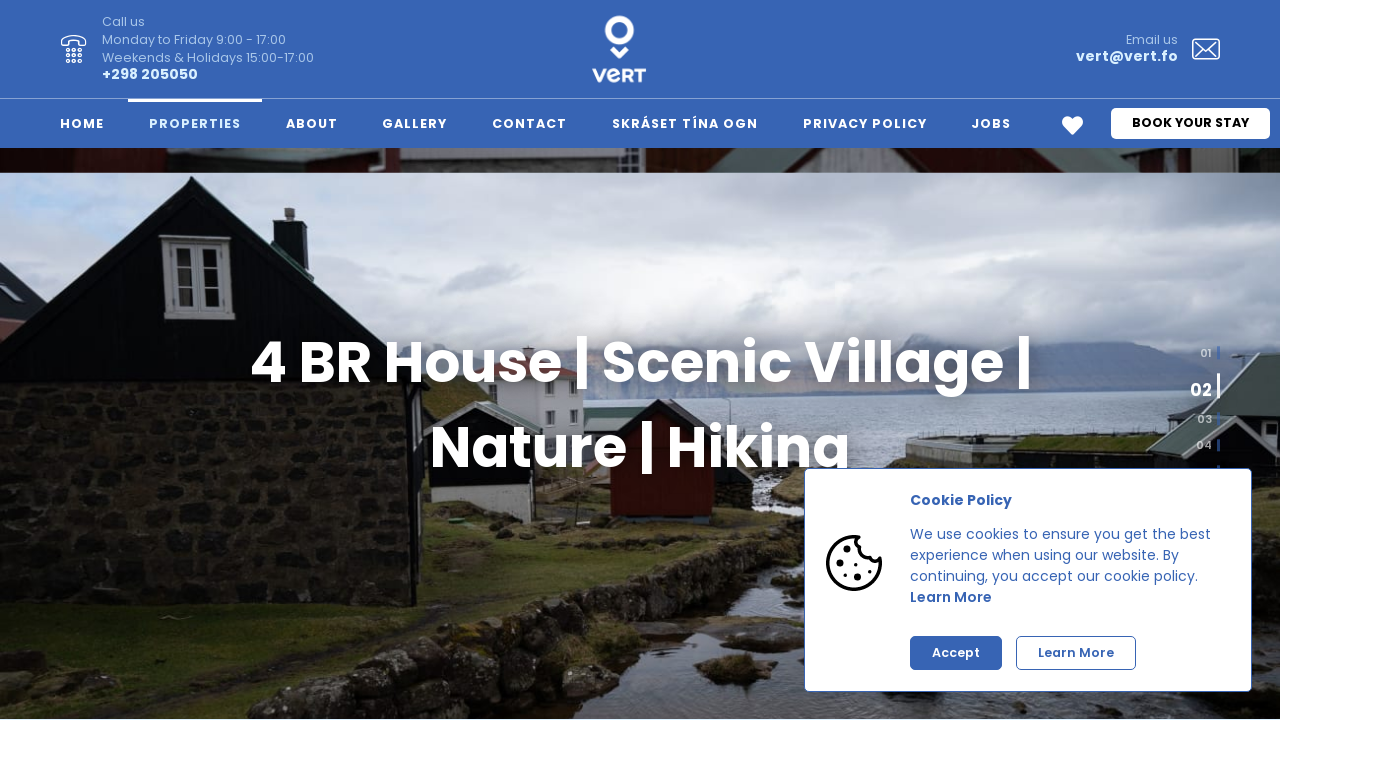

--- FILE ---
content_type: text/html; charset=utf-8
request_url: https://vert.fo/rentals/4-br-house-or-scenic-village-or-nature-or-hiking
body_size: 12952
content:

    <!DOCTYPE html>
    <html >
      <head>
        
    <script id="analytics-google_analytics_tracking_id">
      (function(i,s,o,g,r,a,m){i['GoogleAnalyticsObject']=r;i[r]=i[r]||function(){
      (i[r].q=i[r].q||[]).push(arguments)},i[r].l=1*new Date();a=s.createElement(o),
      m=s.getElementsByTagName(o)[0];a.async=1;a.src=g;m.parentNode.insertBefore(a,m)
      })(window,document,'script','https://www.google-analytics.com/analytics.js','ga');

      ga('create', 'UA-116162524-1', 'auto');
    </script>
  


    <script id="analytics-google_analytics_measurement_id" data-measurement-id="G-NLG7TLPT61"
      async src="https://www.googletagmanager.com/gtag/js?id=G-NLG7TLPT61&l=gtagDataLayer"></script>

    <script>
      window.gtagDataLayer = window.gtagDataLayer || [];
      function gtag(){gtagDataLayer.push(arguments);}
      gtag('js', new Date());

      gtag('config', 'G-NLG7TLPT61', { send_page_view: false });
    </script>
  


    <script id="analytics-google_tag_manager">
      (function(w,d,s,l,i){w[l]=w[l]||[];w[l].push({'gtm.start':
      new Date().getTime(),event:'gtm.js'});var f=d.getElementsByTagName(s)[0],
      j=d.createElement(s),dl=l!='dataLayer'?'&l='+l:'';j.async=true;j.src=
      'https://www.googletagmanager.com/gtm.js?id='+i+dl;f.parentNode.insertBefore(j,f);
      })(window,document,'script','gtmDataLayer','GTM-T7L87RVQ');
    </script>

    <script>
      window.gtmDataLayer = window.dataLayer || window.gtmDataLayer || [];
    </script>
  


    <script id="analytics-facebook_pixel">
      !function(f,b,e,v,n,t,s)
      {if(f.fbq)return;n=f.fbq=function(){n.callMethod?
      n.callMethod.apply(n,arguments):n.queue.push(arguments)};
      if(!f._fbq)f._fbq=n;n.push=n;n.loaded=!0;n.version='2.0';
      n.queue=[];t=b.createElement(e);t.async=!0;
      t.src=v;s=b.getElementsByTagName(e)[0];
      s.parentNode.insertBefore(t,s)}(window, document,'script',
      'https://connect.facebook.net/en_US/fbevents.js');

      fbq('init', '1131026208671772');
    </script>
  

        <title data-rh="true">4-BR House for Rent in Gjógv, Faroe Islands – Scenic Views &amp; Hiking</title>
        <meta data-rh="true" charset="UTF-8"/><meta data-rh="true" name="viewport" content="width=device-width, initial-scale=1"/><meta data-rh="true" name="title" content="4-BR House for Rent in Gjógv, Faroe Islands – Scenic Views &amp; Hiking"/><meta data-rh="true" name="description" content="Charming 4-BR house in Gjógv, Faroe Islands. Scenic views, nature, and hiking.
Ideal for outdoor lovers and those seeking a peaceful retreat."/><meta data-rh="true" property="og:site_name" content="website"/><meta data-rh="true" property="og:title" content="4-BR House for Rent in Gjógv, Faroe Islands – Scenic Views &amp; Hiking"/><meta data-rh="true" property="og:description" content="Experience the beauty of the Faroe Islands with Vert, offering the best
selection of vacation rentals for your perfect stay."/><meta data-rh="true" property="og:image" content="https://img.usewebready.com/images/if_iw_gt_1200%2Cw_1200%2Cc_scale%2Cq_auto%2Cf_auto/v1704815546/webready/20be8337-b073-4742-83b4-193fcf88e473/1703023686.1502:99556c08-b7c5-4e81-bb6b-35d7153358c2.jpg"/><meta data-rh="true" name="twitter:card" content="summary_large_image"/><meta data-rh="true" name="twitter:title" content="4-BR House for Rent in Gjógv, Faroe Islands – Scenic Views &amp; Hiking"/><meta data-rh="true" name="twitter:description" content="Experience the beauty of the Faroe Islands with Vert, offering the best
selection of vacation rentals for your perfect stay."/><meta data-rh="true" name="twitter:image" content="https://img.usewebready.com/images/if_iw_gt_1200%2Cw_1200%2Cc_scale%2Cq_auto%2Cf_auto/v1704815546/webready/20be8337-b073-4742-83b4-193fcf88e473/1703023686.1502:99556c08-b7c5-4e81-bb6b-35d7153358c2.jpg"/>

        <link data-rh="true" rel="shortcut icon" href="https://img.usewebready.com/images/if_iw_gt_256%2Cw_256%2Cc_scale%2Cq_auto%2Cf_auto/v1708688240/webready/80199e92-02a3-4a2d-a6c2-25d10d3baef8/1703023686.1502:99556c08-b7c5-4e81-bb6b-35d7153358c2.png"/><link data-rh="true" rel="stylesheet" href="https://cdn.usewebready.com/.static/fonts/icons/b83052d7f32/icons.css"/><link data-rh="true" rel="stylesheet" href="https://cdn.usewebready.com/.api/public/assets/fonts/css/&#x27;poppins&#x27;%2C%20sans-serif"/>
        <link rel="stylesheet" href="https://cdn.usewebready.com/.app/styles.b4f8e8489b3759c940a7.css" />

        
        

        <style data-emotion-css="0 [base64] 18n9ta6-GlobalStyles 1i1mq67-NavbarComponent 15z1te2-container 939tc0-container-main-nowrap 1kfjk3x-Link 124mui-container 1t74amn-img-StaticImage pyg2iq-SiteMenuToggle zt531i-main-SiteMenu 15c9hrr-MenuItem 1d88xtp-main-LanguageMenu 1yasckh-languageItem ubh4t7-RentalPage 188082z-container-absoluteFill-absoluteFill lwant0-main-VerticalSlider 13texre-img-fill-StaticImage dx6dm4-SectionContainer 1hluege-container-responsive 1wb6oj7-SectionContainer fgjnpe-SectionContainer 4q2o5z-main-SectionContainer 1i2k32-small-small-BaseBookingWidget udq07u-container-main hpko4x-SectionContainer wg5jkd-responsive-SectionContainer uz60x1-main-SectionContainer djkdiu-responsive-SectionContainer 1vlyqq1-container h4zaxf-main-cluster-RentalsMap 3stp9d-button 14pbout-absoluteFill-absoluteFill animation-11tfg15 1urwneg-SectionContainer-responsive-FooterComponent jl2zmb-main-LanguageLinks ywffr8-container-SocialLinks 1gvghku-Link">body{font-family:'Poppins',sans-serif;}input,textarea{-webkit-appearance:none;-moz-appearance:none;appearance:none;-moz-appearance:none;-webkit-appearance:none;border-radius:0;}html{font-size:14px;line-height:normal;}h1,.h1{font-size:56px;line-height:normal;font-family:'Poppins',sans-serif;font-weight:700;margin:0;}h2,.h2{font-size:42px;line-height:normal;font-family:'Poppins',sans-serif;font-weight:700;margin:0;}h3,.h3{font-size:21px;line-height:normal;font-family:'Poppins',sans-serif;font-weight:700;margin:0;}h4,.h4{font-size:14px;line-height:normal;font-family:'Poppins',sans-serif;font-weight:700;margin:0;}h5,.h5{font-size:21px;line-height:normal;font-family:'Poppins',sans-serif;font-weight:700;margin:0;}h6,.h6{font-size:14px;line-height:normal;font-family:'Poppins',sans-serif;font-weight:700;margin:0;}@media (max-width:575px){html{font-size:14px;line-height:normal;}h1,.h1{font-size:39px;line-height:normal;font-family:'Poppins',sans-serif;font-weight:700;margin:0;}h2,.h2{font-size:34px;line-height:normal;font-family:'Poppins',sans-serif;font-weight:700;margin:0;}h3,.h3{font-size:19px;line-height:normal;font-family:'Poppins',sans-serif;font-weight:700;margin:0;}h4,.h4{font-size:13px;line-height:normal;font-family:'Poppins',sans-serif;font-weight:700;margin:0;}h5,.h5{font-size:19px;line-height:normal;font-family:'Poppins',sans-serif;font-weight:700;margin:0;}h6,.h6{font-size:13px;line-height:normal;font-family:'Poppins',sans-serif;font-weight:700;margin:0;}}.layout{min-height:100vh;background-color:#D9F0FF;}.layout_container{margin-left:auto;margin-right:auto;max-width:1200px;padding-left:20px;padding-right:20px;}a{-webkit-text-decoration:none;text-decoration:none;color:inherit;cursor:pointer;}.text_box a{color:#3764B4;}.text_box a:hover{-webkit-text-decoration:underline;text-decoration:underline;}.css-1i1mq67-NavbarComponent{background-color:#3764B4;}.css-1i1mq67-NavbarComponent .navbar_container{max-width:1200px;padding:0 20px;margin:0 auto;}.css-1i1mq67-NavbarComponent .navbar_header{display:-webkit-box;display:-webkit-flex;display:-ms-flexbox;display:flex;-webkit-flex-direction:row;-ms-flex-direction:row;flex-direction:row;-webkit-align-items:center;-webkit-box-align:center;-ms-flex-align:center;align-items:center;height:7rem;-webkit-align-items:center;-webkit-box-align:center;-ms-flex-align:center;align-items:center;position:relative;}.css-1i1mq67-NavbarComponent .navbar_header .navbar_logo{display:-webkit-box;display:-webkit-flex;display:-ms-flexbox;display:flex;-webkit-flex-direction:row;-ms-flex-direction:row;flex-direction:row;-webkit-align-items:center;-webkit-box-align:center;-ms-flex-align:center;align-items:center;margin:0 2rem;height:98%;overflow:hidden;}.css-1i1mq67-NavbarComponent .navbar_header .navbar_logo .navbar_logo_box{height:65%;}.css-1i1mq67-NavbarComponent .navbar_header .navbar_logo img{height:100%;width:auto;}.css-1i1mq67-NavbarComponent .navbar_header .navbar_favorite_button{position:absolute;right:85px;margin-right:0;top:50%;-webkit-transform:translateY(-50%);-ms-transform:translateY(-50%);transform:translateY(-50%);}.css-1i1mq67-NavbarComponent .navbar_header .site_menu_toggle{display:none;position:absolute;right:20px;top:50%;-webkit-transform:translateY(-50%);-ms-transform:translateY(-50%);transform:translateY(-50%);width:35px;height:25px;}.css-1i1mq67-NavbarComponent .navbar_header .navbar_contact_item.navbar_contact_item_right{-webkit-align-items:flex-end;-webkit-box-align:flex-end;-ms-flex-align:flex-end;align-items:flex-end;padding-right:3rem;}.css-1i1mq67-NavbarComponent .navbar_header .navbar_contact_item.navbar_contact_item_right .icon{left:auto;right:0;}.css-1i1mq67-NavbarComponent .navbar_contact_item{-webkit-flex:1;-ms-flex:1;flex:1;height:100%;display:-webkit-box;display:-webkit-flex;display:-ms-flexbox;display:flex;-webkit-flex-direction:column;-ms-flex-direction:column;flex-direction:column;-webkit-box-pack:center;-webkit-justify-content:center;-ms-flex-pack:center;justify-content:center;position:relative;padding-left:3rem;-webkit-align-items:flex-start;-webkit-box-align:flex-start;-ms-flex-align:flex-start;align-items:flex-start;}.css-1i1mq67-NavbarComponent .navbar_contact_item .icon{position:absolute;top:50%;left:0;-webkit-transform:translateY(-50%);-ms-transform:translateY(-50%);transform:translateY(-50%);font-size:2rem;color:#FFFFFF;}.css-1i1mq67-NavbarComponent .navbar_contact_item .navbar_contact_item_label{color:rgba(217,240,255,0.7);font-size:0.9rem;margin-bottom:-0.2rem;}.css-1i1mq67-NavbarComponent .navbar_contact_item .navbar_contact_item_text{color:#D9F0FF;font-weight:700;}.css-1i1mq67-NavbarComponent .navbar_divider{height:1px;background-color:#FFFFFF;opacity:0.4;}.css-1i1mq67-NavbarComponent .navbar_sticky{background-color:#3764B4;z-index:9994500;}.css-1i1mq67-NavbarComponent .navbar_favorite_button{position:relative;display:-webkit-box;display:-webkit-flex;display:-ms-flexbox;display:flex;padding:0.8rem 1rem 0.5rem;-webkit-transition:all 0.15s;transition:all 0.15s;cursor:pointer;-webkit-user-select:none;-moz-user-select:none;-ms-user-select:none;user-select:none;opacity:1;}.css-1i1mq67-NavbarComponent .navbar_favorite_button:hover{opacity:0.75;}.css-1i1mq67-NavbarComponent .navbar_favorite_button:active{opacity:1;}.css-1i1mq67-NavbarComponent .navbar_favorite_button:disabled{opacity:0.5 !important;cursor:default;}.css-1i1mq67-NavbarComponent .navbar_favorite_button .icon{font-size:1.5rem;color:#FFFFFF;}.css-1i1mq67-NavbarComponent .navbar_favorite_button span{position:absolute;top:50%;right:50%;margin-top:-0.5rem;margin-right:-1.2rem;-webkit-transform:translateX(50%) translateY(-50%);-ms-transform:translateX(50%) translateY(-50%);transform:translateX(50%) translateY(-50%);display:-webkit-box;display:-webkit-flex;display:-ms-flexbox;display:flex;-webkit-flex-direction:row;-ms-flex-direction:row;flex-direction:row;-webkit-align-items:center;-webkit-box-align:center;-ms-flex-align:center;align-items:center;-webkit-box-pack:center;-webkit-justify-content:center;-ms-flex-pack:center;justify-content:center;padding:0 0.35rem;min-width:1.2rem;height:1.2rem;border-radius:0.6rem;font-size:0.8rem;font-weight:700;background-color:#D9F0FF;color:#3764B4;}.css-1i1mq67-NavbarComponent .navbar_menu{display:-webkit-box;display:-webkit-flex;display:-ms-flexbox;display:flex;-webkit-flex-direction:row;-ms-flex-direction:row;flex-direction:row;-webkit-align-items:center;-webkit-box-align:center;-ms-flex-align:center;align-items:center;position:relative;height:3.5rem;}.css-1i1mq67-NavbarComponent .navbar_menu .navbar_spacer{-webkit-flex:1;-ms-flex:1;flex:1;}.css-1i1mq67-NavbarComponent .navbar_menu .navbar_menu_buttons{display:-webkit-box;display:-webkit-flex;display:-ms-flexbox;display:flex;-webkit-flex-direction:row;-ms-flex-direction:row;flex-direction:row;-webkit-align-items:center;-webkit-box-align:center;-ms-flex-align:center;align-items:center;}.css-1i1mq67-NavbarComponent .navbar_menu .navbar_book_button,.css-1i1mq67-NavbarComponent .navbar_menu .navbar_language_button{border-radius:5px;height:2.2rem;display:-webkit-box;display:-webkit-flex;display:-ms-flexbox;display:flex;-webkit-flex-direction:row;-ms-flex-direction:row;flex-direction:row;-webkit-align-items:center;-webkit-box-align:center;-ms-flex-align:center;align-items:center;padding:0 1.5rem;font-size:0.9rem;font-weight:700;-webkit-transition:all 0.15s;transition:all 0.15s;cursor:pointer;-webkit-user-select:none;-moz-user-select:none;-ms-user-select:none;user-select:none;color:#000000;background-color:#FFFFFF;border:0px solid transparent;}.css-1i1mq67-NavbarComponent .navbar_menu .navbar_book_button path,.css-1i1mq67-NavbarComponent .navbar_menu .navbar_language_button path,.css-1i1mq67-NavbarComponent .navbar_menu .navbar_book_button circle,.css-1i1mq67-NavbarComponent .navbar_menu .navbar_language_button circle{fill:#000000;}.css-1i1mq67-NavbarComponent .navbar_menu .navbar_book_button:hover,.css-1i1mq67-NavbarComponent .navbar_menu .navbar_language_button:hover{background-color:rgb(242,242,242);}.css-1i1mq67-NavbarComponent .navbar_menu .navbar_book_button:active,.css-1i1mq67-NavbarComponent .navbar_menu .navbar_language_button:active{background-color:rgb(229,229,229);}.css-1i1mq67-NavbarComponent .navbar_menu .navbar_book_button:hover,.css-1i1mq67-NavbarComponent .navbar_menu .navbar_language_button:hover,.css-1i1mq67-NavbarComponent .navbar_menu .navbar_book_button:active,.css-1i1mq67-NavbarComponent .navbar_menu .navbar_language_button:active{opacity:1;}.css-1i1mq67-NavbarComponent .navbar_menu .navbar_book_button:disabled,.css-1i1mq67-NavbarComponent .navbar_menu .navbar_language_button:disabled{background-color:rgb(255,255,255);cursor:default;}.css-1i1mq67-NavbarComponent .navbar_menu .navbar_book_button{margin-left:1rem;}.css-1i1mq67-NavbarComponent .navbar_menu .navbar_language_menu{margin-left:1rem;}.css-1i1mq67-NavbarComponent .navbar_menu .navbar_language_button{padding:0 1rem;white-space:nowrap;}.css-1i1mq67-NavbarComponent .navbar_menu .site_menu_container{margin-left:-1.6rem;margin-right:1rem;}.css-1i1mq67-NavbarComponent .navbar_menu .site_menu_item,.css-1i1mq67-NavbarComponent .navbar_menu .site_menu_group_item{position:relative;margin:0 0.1rem;}.css-1i1mq67-NavbarComponent .navbar_menu .site_menu_item::before,.css-1i1mq67-NavbarComponent .navbar_menu .site_menu_group_item::before{content:'';height:3px;position:absolute;background-color:#FFFFFF;top:0;left:50%;-webkit-transform:translateX(-50%);-ms-transform:translateX(-50%);transform:translateX(-50%);width:0;-webkit-transition:width 0.25s;transition:width 0.25s;}.css-1i1mq67-NavbarComponent .navbar_menu .site_menu_item:hover::before,.css-1i1mq67-NavbarComponent .navbar_menu .site_menu_group_item:hover::before,.css-1i1mq67-NavbarComponent .navbar_menu .site_menu_item.site_menu_item_active::before,.css-1i1mq67-NavbarComponent .navbar_menu .site_menu_group_item.site_menu_item_active::before{width:100%;}.css-1i1mq67-NavbarComponent .navbar_menu .site_menu_item.site_menu_item_active .site_menu_item_content,.css-1i1mq67-NavbarComponent .navbar_menu .site_menu_group_item.site_menu_item_active .site_menu_item_content,.css-1i1mq67-NavbarComponent .navbar_menu .site_menu_item.site_menu_group_item_active .site_menu_group_item_content,.css-1i1mq67-NavbarComponent .navbar_menu .site_menu_group_item.site_menu_group_item_active .site_menu_group_item_content{color:#D9F0FF;}.css-1i1mq67-NavbarComponent .navbar_menu .site_menu_group_item{margin:0;}.css-1i1mq67-NavbarComponent .navbar_menu .site_menu_group_item .site_menu_group_item_content{-webkit-transition:background-color 0.25s;transition:background-color 0.25s;}.css-1i1mq67-NavbarComponent .navbar_menu .site_menu_group_item:hover .site_menu_group_item_content{background-color:rgba(200,200,200,0.1);}.css-1i1mq67-NavbarComponent .navbar_menu .site_menu_group_item::before{top:auto;bottom:0;height:1px;}.css-1i1mq67-NavbarComponent .navbar_menu .site_menu_item_content,.css-1i1mq67-NavbarComponent .navbar_menu .site_menu_group_item_content{height:3.5rem;padding:0 1.5rem;display:-webkit-box;display:-webkit-flex;display:-ms-flexbox;display:flex;-webkit-flex-direction:row;-ms-flex-direction:row;flex-direction:row;-webkit-align-items:center;-webkit-box-align:center;-ms-flex-align:center;align-items:center;color:#FFFFFF;white-space:nowrap;font-weight:700;font-size:0.9rem;-webkit-letter-spacing:1px;-moz-letter-spacing:1px;-ms-letter-spacing:1px;letter-spacing:1px;-webkit-transition:color 0.25s;transition:color 0.25s;}.css-1i1mq67-NavbarComponent .navbar_menu .site_menu_item_content .icon,.css-1i1mq67-NavbarComponent .navbar_menu .site_menu_group_item_content .icon{font-size:1rem;color:#FFFFFF;}.css-1i1mq67-NavbarComponent .navbar_menu .site_menu_group_items{background-color:#3764B4;box-shadow:2px 2px 20px rgba(0,0,0,0.15);padding-bottom:1px;border-top:1px solid #FFFFFF;}@media (min-width:992px){.css-1i1mq67-NavbarComponent:not(.navbar_desktop_book_button) .navbar_menu .navbar_book_button{display:none;}}@media (min-width:992px){.css-1i1mq67-NavbarComponent .navbar_header .navbar_favorite_button{display:none;}.css-1i1mq67-NavbarComponent .navbar_menu .navbar_contact_item{display:none;}}@media (min-width:600px){.css-1i1mq67-NavbarComponent:not(.navbar_tablet_book_button):not(.navbar_has_language_menu) .navbar_menu .navbar_contact_item.navbar_contact_item_right{-webkit-align-items:flex-end;-webkit-box-align:flex-end;-ms-flex-align:flex-end;align-items:flex-end;padding-right:3rem;}.css-1i1mq67-NavbarComponent:not(.navbar_tablet_book_button):not(.navbar_has_language_menu) .navbar_menu .navbar_contact_item.navbar_contact_item_right .icon{left:auto;right:0;}}@media (max-width:991px){.css-1i1mq67-NavbarComponent .navbar_header{height:5rem;}.css-1i1mq67-NavbarComponent .navbar_header .navbar_contact_item{display:none;}.css-1i1mq67-NavbarComponent .navbar_header .navbar_logo{margin:0;}.css-1i1mq67-NavbarComponent .navbar_header .site_menu_toggle{display:block;}.css-1i1mq67-NavbarComponent .navbar_menu .site_menu,.css-1i1mq67-NavbarComponent .navbar_menu .navbar_favorite_button{display:none;}.css-1i1mq67-NavbarComponent .navbar_contact_item{display:-webkit-box;display:-webkit-flex;display:-ms-flexbox;display:flex;padding:0 2.5rem;}.css-1i1mq67-NavbarComponent .navbar_contact_item .icon{font-size:1.5rem;}.css-1i1mq67-NavbarComponent .navbar_contact_item .navbar_contact_item_label{font-size:0.7rem;font-weight:600;}.css-1i1mq67-NavbarComponent .navbar_contact_item .navbar_contact_item_text{font-size:0.9rem;}}@media (max-width:991px) and (min-width:600px){.css-1i1mq67-NavbarComponent:not(.navbar_tablet_book_button) .navbar_menu .navbar_book_button{display:none;}.css-1i1mq67-NavbarComponent:not(.navbar_tablet_book_button):not(.navbar_has_language_menu) .navbar_menu .navbar_spacer{display:none;}.css-1i1mq67-NavbarComponent.navbar_tablet_book_button .navbar_menu .navbar_contact_item,.css-1i1mq67-NavbarComponent.navbar_has_language_menu .navbar_menu .navbar_contact_item{-webkit-flex:unset;-ms-flex:unset;flex:unset;}}@media (max-width:599px){.css-1i1mq67-NavbarComponent .navbar_menu{-webkit-flex-direction:column;-ms-flex-direction:column;flex-direction:column;height:auto;-webkit-align-items:flex-start;-webkit-box-align:flex-start;-ms-flex-align:flex-start;align-items:flex-start;padding-top:0.5rem;padding-bottom:0.5rem;}.css-1i1mq67-NavbarComponent .navbar_menu .navbar_spacer{display:none;}.css-1i1mq67-NavbarComponent .navbar_menu .navbar_contact_item{margin:0.5rem 0;}.css-1i1mq67-NavbarComponent .navbar_menu_buttons{margin-top:1rem;margin-bottom:0.5rem;}.css-1i1mq67-NavbarComponent .navbar_menu_buttons .navbar_book_button{margin-left:0;}.css-1i1mq67-NavbarComponent:not(.navbar_mobile_book_button) .navbar_menu .navbar_book_button{display:none;}.css-1i1mq67-NavbarComponent:not(.navbar_mobile_book_button) .navbar_menu .navbar_language_menu{margin-left:0;}.css-1i1mq67-NavbarComponent:not(.navbar_mobile_book_button):not(.navbar_has_language_menu) .navbar_menu .navbar_menu_buttons{display:none;}}@media (max-width:479px){.css-1i1mq67-NavbarComponent .navbar_menu .navbar_menu_buttons{width:100%;-webkit-flex-direction:column;-ms-flex-direction:column;flex-direction:column;margin-top:0;}.css-1i1mq67-NavbarComponent .navbar_menu .navbar_menu_buttons .navbar_book_button,.css-1i1mq67-NavbarComponent .navbar_menu .navbar_menu_buttons .navbar_language_button{width:100%;-webkit-box-pack:center;-webkit-justify-content:center;-ms-flex-pack:center;justify-content:center;}.css-1i1mq67-NavbarComponent .navbar_menu .navbar_menu_buttons .navbar_book_button,.css-1i1mq67-NavbarComponent .navbar_menu .navbar_menu_buttons .navbar_language_menu{width:100%;margin-top:1rem;margin-left:0 !important;}.css-1i1mq67-NavbarComponent .navbar_menu .navbar_menu_buttons .navbar_language_menu .language_menu_box,.css-1i1mq67-NavbarComponent .navbar_menu .navbar_menu_buttons .navbar_language_menu .form_control{width:100%;}}.css-15z1te2-container{position:relative;}.css-15z1te2-container.clickable{cursor:pointer;}.css-15z1te2-container > .box_frame{opacity:0;visibility:hidden;}.css-15z1te2-container > .box_grid{opacity:1;visibility:visible;}.css-939tc0-container-main-nowrap{position:relative;}.css-939tc0-container-main-nowrap.clickable{cursor:pointer;}.css-939tc0-container-main-nowrap > .box_frame{opacity:0;visibility:hidden;}.css-939tc0-container-main-nowrap > .box_grid{opacity:1;visibility:visible;}.css-939tc0-container-main-nowrap .box_html{outline:none;white-space:pre-wrap;overflow-wrap:break-word;min-width:2rem;}.css-939tc0-container-main-nowrap .box_html{white-space:pre;}.css-124mui-container{position:relative;margin-top:-17px !important;margin-bottom:-17px !important;height:calc(65% + 34px) !important;}.css-124mui-container.clickable{cursor:pointer;}.css-124mui-container > .box_frame{opacity:0;visibility:hidden;}.css-124mui-container > .box_grid{opacity:1;visibility:visible;}.css-1t74amn-img-StaticImage{margin:0;}.css-1t74amn-img-StaticImage.lazy_initial,.css-1t74amn-img-StaticImage.lazy_loading{-webkit-filter:blur(3px);filter:blur(3px);}.css-pyg2iq-SiteMenuToggle{width:40px;height:30px;-webkit-transition:0.5s ease-in-out;transition:0.5s ease-in-out;position:relative;cursor:pointer;}.css-pyg2iq-SiteMenuToggle span{display:block;position:absolute;left:0;width:100%;height:4px;background:#FFFFFF;border-radius:0;opacity:1;-webkit-transform:rotate(0deg);-ms-transform:rotate(0deg);transform:rotate(0deg);-webkit-transition:0.25s ease-in-out;transition:0.25s ease-in-out;}.css-pyg2iq-SiteMenuToggle span:nth-of-type(1){top:0;}.css-pyg2iq-SiteMenuToggle span:nth-of-type(2),.css-pyg2iq-SiteMenuToggle span:nth-of-type(3){top:50%;margin-top:-2px;}.css-pyg2iq-SiteMenuToggle span:nth-of-type(4){bottom:0;}.css-zt531i-main-SiteMenu{display:-webkit-box;display:-webkit-flex;display:-ms-flexbox;display:flex;-webkit-flex-direction:row;-ms-flex-direction:row;flex-direction:row;}.css-zt531i-main-SiteMenu .site_menu_group{position:relative;}.css-zt531i-main-SiteMenu .site_menu_group_content{cursor:default;}.css-zt531i-main-SiteMenu .site_menu_group_content .group_caret_divider{display:none;}.css-zt531i-main-SiteMenu .site_menu_language_menu_content,.css-zt531i-main-SiteMenu .site_menu_language_menu_item_content{display:-webkit-box;display:-webkit-flex;display:-ms-flexbox;display:flex;-webkit-flex-direction:row;-ms-flex-direction:row;flex-direction:row;-webkit-align-items:center;-webkit-box-align:center;-ms-flex-align:center;align-items:center;}.css-zt531i-main-SiteMenu .site_menu_language_menu_content .language_icon,.css-zt531i-main-SiteMenu .site_menu_language_menu_item_content .language_icon{margin-right:0.5rem;}.css-zt531i-main-SiteMenu .site_menu_language_menu_content .language_flag,.css-zt531i-main-SiteMenu .site_menu_language_menu_item_content .language_flag{height:1rem;width:1.5rem;object-fit:contain;object-position:left center;width:auto;margin-right:0.5rem;}.css-zt531i-main-SiteMenu .site_menu_group_items{position:absolute;z-index:9994501;min-width:100%;top:100%;margin-top:-2px;visibility:hidden;opacity:0;-webkit-transition:all 0.2s ease-out;transition:all 0.2s ease-out;}.css-zt531i-main-SiteMenu .site_menu_group_items.visible{visibility:visible;opacity:1;}.css-zt531i-main-SiteMenu.site_menu_slide_down .site_menu_group .site_menu_group_items{-webkit-transform:translateY(-15px);-ms-transform:translateY(-15px);transform:translateY(-15px);}.css-zt531i-main-SiteMenu.site_menu_slide_down .site_menu_group .site_menu_group_items.visible{-webkit-transform:translateY(0);-ms-transform:translateY(0);transform:translateY(0);}.css-zt531i-main-SiteMenu.site_menu_slide_up .site_menu_group .site_menu_group_items{-webkit-transform:translateY(15px);-ms-transform:translateY(15px);transform:translateY(15px);}.css-zt531i-main-SiteMenu.site_menu_slide_up .site_menu_group .site_menu_group_items.visible{-webkit-transform:translateY(0);-ms-transform:translateY(0);transform:translateY(0);}.css-zt531i-main-SiteMenu.site_menu_slide_left .site_menu_group .site_menu_group_items{-webkit-transform:translateX(-15px);-ms-transform:translateX(-15px);transform:translateX(-15px);}.css-zt531i-main-SiteMenu.site_menu_slide_left .site_menu_group .site_menu_group_items.visible{-webkit-transform:translateX(0);-ms-transform:translateX(0);transform:translateX(0);}.css-zt531i-main-SiteMenu.site_menu_slide_right .site_menu_group .site_menu_group_items{-webkit-transform:translateX(15px);-ms-transform:translateX(15px);transform:translateX(15px);}.css-zt531i-main-SiteMenu.site_menu_slide_right .site_menu_group .site_menu_group_items.visible{-webkit-transform:translateX(0);-ms-transform:translateX(0);transform:translateX(0);}.css-zt531i-main-SiteMenu.site_menu_zoom_in .site_menu_group .site_menu_group_items{-webkit-transform:scale(0.9);-ms-transform:scale(0.9);transform:scale(0.9);}.css-zt531i-main-SiteMenu.site_menu_zoom_in .site_menu_group .site_menu_group_items.visible{-webkit-transform:scale(1);-ms-transform:scale(1);transform:scale(1);}.css-zt531i-main-SiteMenu.site_menu_zoom_out .site_menu_group .site_menu_group_items{-webkit-transform:scale(1.1);-ms-transform:scale(1.1);transform:scale(1.1);}.css-zt531i-main-SiteMenu.site_menu_zoom_out .site_menu_group .site_menu_group_items.visible{-webkit-transform:scale(1);-ms-transform:scale(1);transform:scale(1);}.css-1d88xtp-main-LanguageMenu{display:-webkit-box;display:-webkit-flex;display:-ms-flexbox;display:flex;-webkit-flex-direction:row;-ms-flex-direction:row;flex-direction:row;}.css-1d88xtp-main-LanguageMenu.box_padding .box{margin:-1rem 0;padding:1rem 0;width:100%;}.css-1d88xtp-main-LanguageMenu .box{display:-webkit-box;display:-webkit-flex;display:-ms-flexbox;display:flex;-webkit-flex-direction:row;-ms-flex-direction:row;flex-direction:row;-webkit-box-pack:center;-webkit-justify-content:center;-ms-flex-pack:center;justify-content:center;-webkit-align-items:center;-webkit-box-align:center;-ms-flex-align:center;align-items:center;}.css-1d88xtp-main-LanguageMenu .form_select .form_control_text{padding:0.5rem 1rem !important;}.css-1yasckh-languageItem{display:-webkit-box;display:-webkit-flex;display:-ms-flexbox;display:flex;-webkit-flex-direction:row;-ms-flex-direction:row;flex-direction:row;-webkit-align-items:center;-webkit-box-align:center;-ms-flex-align:center;align-items:center;}.css-1yasckh-languageItem .language_icon{margin-right:0.5rem !important;opacity:0.75;}.css-1yasckh-languageItem .language_icon.icon_language_globe{font-size:1.25rem;margin:-0.125rem 0;}.css-1yasckh-languageItem .language_icon.icon_language_translate{font-size:1.5rem;margin:-0.25rem 0;}.css-1yasckh-languageItem .language_flag{width:1.5rem;height:auto;margin-right:0.5rem;}.css-ubh4t7-RentalPage .rental_page_inner{display:-webkit-box;display:-webkit-flex;display:-ms-flexbox;display:flex;-webkit-flex-direction:row;-ms-flex-direction:row;flex-direction:row;background-color:#D9F0FF;max-width:1200px;margin:0 auto;padding-top:2.5rem;padding-bottom:2.5rem;}.css-ubh4t7-RentalPage .section_title,.css-ubh4t7-RentalPage .section_subtitle{text-align:left !important;}.css-ubh4t7-RentalPage .rental_page_content{-webkit-flex:1;-ms-flex:1;flex:1;overflow:hidden;}.css-ubh4t7-RentalPage .rental_page_content .layout_container,.css-ubh4t7-RentalPage .rental_page_content .section_content{padding-top:2.5rem;padding-bottom:2.5rem;}.css-ubh4t7-RentalPage .rental_page_aside{padding-top:2.5rem;width:30%;margin-left:5%;max-width:450px;}.css-ubh4t7-RentalPage .rental_page_aside .favorite_section{margin-top:3rem;}.css-ubh4t7-RentalPage .rental_page_aside .favorite_button{width:100%;display:-webkit-box;display:-webkit-flex;display:-ms-flexbox;display:flex;-webkit-flex-direction:row;-ms-flex-direction:row;flex-direction:row;-webkit-box-pack:center;-webkit-justify-content:center;-ms-flex-pack:center;justify-content:center;-webkit-align-items:center;-webkit-box-align:center;-ms-flex-align:center;align-items:center;padding:0.6rem 1rem;background-color:#fff;box-shadow:-5px -5px 10px rgba(217,240,255,0.25);border-radius:5px;font-size:0.8rem;font-weight:600;color:#3764B4;margin-bottom:1.5rem;-webkit-transition:all 0.15s;transition:all 0.15s;cursor:pointer;-webkit-user-select:none;-moz-user-select:none;-ms-user-select:none;user-select:none;opacity:1;}.css-ubh4t7-RentalPage .rental_page_aside .favorite_button:hover{opacity:0.75;}.css-ubh4t7-RentalPage .rental_page_aside .favorite_button:active{opacity:1;}.css-ubh4t7-RentalPage .rental_page_aside .favorite_button:disabled{opacity:0.5 !important;cursor:default;}.css-ubh4t7-RentalPage .rental_page_aside .favorite_button .icon{margin-right:0.5rem;font-size:1rem;color:#3764B4;opacity:0.3;}.css-ubh4t7-RentalPage .rental_page_aside .favorite_button.active{background-color:#3764B4;color:#fff;}.css-ubh4t7-RentalPage .rental_page_aside .favorite_button.active .icon{color:#fff;opacity:1;}.css-ubh4t7-RentalPage .rental_page_aside .share_container{display:-webkit-box;display:-webkit-flex;display:-ms-flexbox;display:flex;-webkit-flex-direction:row;-ms-flex-direction:row;flex-direction:row;-webkit-flex-wrap:wrap;-ms-flex-wrap:wrap;flex-wrap:wrap;-webkit-align-items:center;-webkit-box-align:center;-ms-flex-align:center;align-items:center;}.css-ubh4t7-RentalPage .rental_page_aside .share_container .label{font-size:0.8rem;font-weight:700;color:#3764B4;margin-right:1rem;}.css-ubh4t7-RentalPage .rental_page_aside .share_container .share_links{display:-webkit-box;display:-webkit-flex;display:-ms-flexbox;display:flex;-webkit-flex-direction:row;-ms-flex-direction:row;flex-direction:row;margin-left:-0.5rem;}.css-ubh4t7-RentalPage .rental_page_aside .share_container .share_links a{padding:0.5rem;margin-left:0.5rem;-webkit-transition:all 0.15s;transition:all 0.15s;cursor:pointer;-webkit-user-select:none;-moz-user-select:none;-ms-user-select:none;user-select:none;opacity:0.75;font-size:1.25rem;line-height:1;color:#3764B4;}.css-ubh4t7-RentalPage .rental_page_aside .share_container .share_links a:hover{opacity:1;}.css-ubh4t7-RentalPage .rental_page_aside .share_container .share_links a:active{opacity:1;}.css-ubh4t7-RentalPage .rental_page_aside .share_container .share_links a:disabled{opacity:0.5 !important;cursor:default;}@media (min-width:992px){.css-ubh4t7-RentalPage .rental_page_content .rental_booking_widget{display:none;}.css-ubh4t7-RentalPage .rental_page_aside .section_title h1,.css-ubh4t7-RentalPage .rental_page_aside .section_title h2,.css-ubh4t7-RentalPage .rental_page_aside .section_title h3,.css-ubh4t7-RentalPage .rental_page_aside .section_title h4,.css-ubh4t7-RentalPage .rental_page_aside .section_title h5,.css-ubh4t7-RentalPage .rental_page_aside .section_title h6{font-size:2rem !important;}.css-ubh4t7-RentalPage .rental_page_aside .rentals_list_section .rental_item .rental_image{margin-top:0.3rem;height:6.5rem;}.css-ubh4t7-RentalPage .rental_page_aside .rentals_list_section .rental_item .rental_info{margin-left:1rem;}}@media (max-width:991px){.css-ubh4t7-RentalPage .rental_page_inner{-webkit-flex-direction:column;-ms-flex-direction:column;flex-direction:column;}.css-ubh4t7-RentalPage .rental_page_content{-webkit-flex:unset;-ms-flex:unset;flex:unset;width:100%;margin-right:0;}.css-ubh4t7-RentalPage .rental_page_aside{width:100%;max-width:none;}.css-ubh4t7-RentalPage .rental_page_aside .booking_widget{display:none;}.css-ubh4t7-RentalPage .rental_page_aside .favorite_section{display:none;}}@media (max-width:575px){.css-ubh4t7-RentalPage .section_title,.css-ubh4t7-RentalPage .section_subtitle{text-align:center !important;}}.css-188082z-container-absoluteFill-absoluteFill{position:relative;}.css-188082z-container-absoluteFill-absoluteFill.clickable{cursor:pointer;}.css-188082z-container-absoluteFill-absoluteFill > .box_frame{opacity:0;visibility:hidden;}.css-188082z-container-absoluteFill-absoluteFill > .box_grid{opacity:1;visibility:visible;}.css-188082z-container-absoluteFill-absoluteFill .rental_header_inner{z-index:0;position:relative;}.css-188082z-container-absoluteFill-absoluteFill .header_images,.css-188082z-container-absoluteFill-absoluteFill .header_images img,.css-188082z-container-absoluteFill-absoluteFill .header_overlay,.css-188082z-container-absoluteFill-absoluteFill .layout_container{height:40.75rem;}.css-188082z-container-absoluteFill-absoluteFill .header_images{position:absolute;left:0;right:0;top:0;bottom:0;z-index:-2;}.css-188082z-container-absoluteFill-absoluteFill .header_overlay{position:absolute;left:0;right:0;top:0;bottom:0;z-index:-1;background-color:#3764B4;opacity:0.3;}.css-188082z-container-absoluteFill-absoluteFill .layout_container{z-index:1;position:relative;display:-webkit-box;display:-webkit-flex;display:-ms-flexbox;display:flex;-webkit-flex-direction:column;-ms-flex-direction:column;flex-direction:column;-webkit-box-pack:center;-webkit-justify-content:center;-ms-flex-pack:center;justify-content:center;-webkit-align-items:center;-webkit-box-align:center;-ms-flex-align:center;align-items:center;}.css-188082z-container-absoluteFill-absoluteFill .layout_container,.css-188082z-container-absoluteFill-absoluteFill .layout_container .header_dots{padding-bottom:3rem;}.css-188082z-container-absoluteFill-absoluteFill.has_booking_widget .layout_container,.css-188082z-container-absoluteFill-absoluteFill.has_booking_widget .layout_container .header_dots{padding-bottom:7rem;}.css-188082z-container-absoluteFill-absoluteFill .header_title,.css-188082z-container-absoluteFill-absoluteFill .header_description{text-align:center;color:#fff;text-shadow:0px 0px 25px rgba(0,0,0,0.5);word-break:break-word;max-width:80%;margin-bottom:1rem;}.css-188082z-container-absoluteFill-absoluteFill .header_description{font-weight:700;min-width:30%;text-shadow:0px 0px 15px rgba(0,0,0,0.5);}.css-188082z-container-absoluteFill-absoluteFill .header_booking_widget{position:absolute;left:0;right:0;bottom:2rem;z-index:2;}.css-188082z-container-absoluteFill-absoluteFill .header_dots{position:absolute;right:20px;top:50%;-webkit-transform:translateY(-50%);-ms-transform:translateY(-50%);transform:translateY(-50%);display:-webkit-box;display:-webkit-flex;display:-ms-flexbox;display:flex;-webkit-flex-direction:column;-ms-flex-direction:column;flex-direction:column;-webkit-box-pack:end;-webkit-justify-content:flex-end;-ms-flex-pack:end;justify-content:flex-end;pointer-events:auto;}.css-188082z-container-absoluteFill-absoluteFill .header_dots button{display:-webkit-box;display:-webkit-flex;display:-ms-flexbox;display:flex;-webkit-flex-direction:row;-ms-flex-direction:row;flex-direction:row;-webkit-align-items:flex-end;-webkit-box-align:flex-end;-ms-flex-align:flex-end;align-items:flex-end;-webkit-box-pack:end;-webkit-justify-content:flex-end;-ms-flex-pack:end;justify-content:flex-end;padding:0.1rem 0.35rem 0;color:#fff;opacity:0.6;font-size:0.8rem;font-weight:600;line-height:1;margin:0.5rem 0;border-right:3px solid #3764B4;text-shadow:5px 5px 20px rgba(0,0,0,0.5);-webkit-transition:all 0.25s;transition:all 0.25s;cursor:pointer;}.css-188082z-container-absoluteFill-absoluteFill .header_dots button.dot_active{font-size:1.2rem;padding-top:0.7rem;font-weight:700;opacity:1;border-right-color:#fff;}@media (max-width:991px){.css-188082z-container-absoluteFill-absoluteFill .header_images,.css-188082z-container-absoluteFill-absoluteFill .header_images img,.css-188082z-container-absoluteFill-absoluteFill .header_overlay,.css-188082z-container-absoluteFill-absoluteFill .layout_container{height:40.75rem;}}@media (max-width:767px){.css-188082z-container-absoluteFill-absoluteFill .header_booking_widget{position:static;padding:1rem 0;background-color:#D9F0FF;}.css-188082z-container-absoluteFill-absoluteFill .header_dots{-webkit-flex-direction:row;-ms-flex-direction:row;flex-direction:row;-webkit-box-pack:start;-webkit-justify-content:flex-start;-ms-flex-pack:start;justify-content:flex-start;-webkit-align-items:flex-end;-webkit-box-align:flex-end;-ms-flex-align:flex-end;align-items:flex-end;top:auto;right:auto;left:20px;-webkit-transform:none;-ms-transform:none;transform:none;bottom:1.5rem;padding-bottom:0 !important;}.css-188082z-container-absoluteFill-absoluteFill .header_dots button{margin:0 0.75rem 0 0;font-size:1rem;padding-top:0.5rem;}.css-188082z-container-absoluteFill-absoluteFill .header_images,.css-188082z-container-absoluteFill-absoluteFill .header_images img,.css-188082z-container-absoluteFill-absoluteFill .header_overlay,.css-188082z-container-absoluteFill-absoluteFill .layout_container{height:40.75rem;}.css-188082z-container-absoluteFill-absoluteFill .layout_container{padding-bottom:2rem !important;}}@media (max-width:575px){.css-188082z-container-absoluteFill-absoluteFill .header_images,.css-188082z-container-absoluteFill-absoluteFill .header_images img,.css-188082z-container-absoluteFill-absoluteFill .header_overlay,.css-188082z-container-absoluteFill-absoluteFill .layout_container{height:40.75rem;}.css-188082z-container-absoluteFill-absoluteFill .header_title,.css-188082z-container-absoluteFill-absoluteFill .header_description{max-width:90%;}}@media (max-width:324px){.css-188082z-container-absoluteFill-absoluteFill .header_title,.css-188082z-container-absoluteFill-absoluteFill .header_description{max-width:100%;-webkit-transform:scale(0.9);-ms-transform:scale(0.9);transform:scale(0.9);-webkit-transform-origin:center;-ms-transform-origin:center;transform-origin:center;}}.css-lwant0-main-VerticalSlider{position:relative;overflow:hidden;}.css-lwant0-main-VerticalSlider .slider_image_item{display:block;}.css-lwant0-main-VerticalSlider.initial,.css-lwant0-main-VerticalSlider.initial .slider_track{height:initial !important;}.css-lwant0-main-VerticalSlider.initial .slider_track,.css-lwant0-main-VerticalSlider.initial .slider_item{position:static !important;left:initial !important;right:initial !important;top:initial !important;bottom:initial !important;-webkit-transform:none !important;-ms-transform:none !important;transform:none !important;-webkit-transition:none !important;transition:none !important;}.css-lwant0-main-VerticalSlider.initial .slider_item:not(.slider_item_active){display:none;}.css-lwant0-main-VerticalSlider.ready .slider_track{display:block;}.css-lwant0-main-VerticalSlider.ready .slider_item{display:block;}.css-13texre-img-fill-StaticImage{margin:0;width:100%;height:100%;object-fit:cover;object-position:center center;}.css-13texre-img-fill-StaticImage.lazy_initial,.css-13texre-img-fill-StaticImage.lazy_loading{-webkit-filter:blur(3px);filter:blur(3px);}.css-dx6dm4-SectionContainer{padding-top:0px;padding-bottom:0px;background-color:#D9F0FF;}.css-1hluege-container-responsive{position:relative;padding-top:0 !important;}.css-1hluege-container-responsive.clickable{cursor:pointer;}.css-1hluege-container-responsive > .box_frame{opacity:0;visibility:hidden;}.css-1hluege-container-responsive > .box_grid{opacity:1;visibility:visible;}.css-1hluege-container-responsive .rental_name{color:#3764B4;margin-bottom:2rem;}.css-1hluege-container-responsive .rental_info{display:-webkit-box;display:-webkit-flex;display:-ms-flexbox;display:flex;-webkit-flex-direction:row;-ms-flex-direction:row;flex-direction:row;}.css-1hluege-container-responsive .rental_info .item{display:-webkit-box;display:-webkit-flex;display:-ms-flexbox;display:flex;-webkit-flex-direction:column;-ms-flex-direction:column;flex-direction:column;-webkit-align-items:center;-webkit-box-align:center;-ms-flex-align:center;align-items:center;margin-right:3rem;}.css-1hluege-container-responsive .rental_info .item:last-of-type{margin-right:0;}.css-1hluege-container-responsive .rental_info .item .icon{font-size:2rem;margin-bottom:0.5rem;color:#3764B4;opacity:0.3;}.css-1hluege-container-responsive .rental_info .item span{font-size:0.8rem;font-weight:600;text-transform:uppercase;color:#3764B4;}.css-1hluege-container-responsive .rental_info .item span div{display:inline-block;}@media (max-width:575px){.css-1hluege-container-responsive .rental_name{text-align:center;}.css-1hluege-container-responsive .rental_info{-webkit-box-pack:center;-webkit-justify-content:center;-ms-flex-pack:center;justify-content:center;text-align:center;}}.css-1wb6oj7-SectionContainer{padding-top:5rem;padding-bottom:5rem;}.css-1wb6oj7-SectionContainer .section_title_container{margin-bottom:3rem;}.css-1wb6oj7-SectionContainer .section_title{margin-left:5px;margin-right:5px;color:#3764B4;text-align:center;}.css-1wb6oj7-SectionContainer .section_title.section_title_left{text-align:left;}.css-1wb6oj7-SectionContainer .section_title_divider{height:1.75rem;}.css-1wb6oj7-SectionContainer .section_subtitle{margin-left:5px;margin-right:5px;font-size:0.85rem;font-weight:600;-webkit-letter-spacing:1px;-moz-letter-spacing:1px;-ms-letter-spacing:1px;letter-spacing:1px;color:#3764B4;text-align:center;}.css-1wb6oj7-SectionContainer .section_subtitle.section_subtitle_left{text-align:left;}.css-fgjnpe-SectionContainer{padding-top:5rem;padding-bottom:5rem;}.css-fgjnpe-SectionContainer .section_title_container{margin-bottom:3rem;}.css-fgjnpe-SectionContainer .section_title{margin-left:5px;margin-right:5px;color:#3764B4;text-align:center;}.css-fgjnpe-SectionContainer .section_title.section_title_left{text-align:left;}.css-fgjnpe-SectionContainer .section_title_divider{height:1.75rem;}.css-fgjnpe-SectionContainer .section_subtitle{margin-left:5px;margin-right:5px;font-size:0.85rem;font-weight:600;-webkit-letter-spacing:1px;-moz-letter-spacing:1px;-ms-letter-spacing:1px;letter-spacing:1px;color:#3764B4;text-align:center;}.css-fgjnpe-SectionContainer .section_subtitle.section_subtitle_left{text-align:left;}.css-fgjnpe-SectionContainer .rental_photos_section_content{position:relative;height:30rem;}.css-fgjnpe-SectionContainer .tile{position:absolute;padding:0.5rem;width:33%;}.css-fgjnpe-SectionContainer .img{width:100%;height:100%;overflow:hidden;}.css-fgjnpe-SectionContainer .img img{border-radius:5px;-webkit-transition:-webkit-transform 0.5s ease-out;-webkit-transition:transform 0.5s ease-out;transition:transform 0.5s ease-out;cursor:pointer;}.css-fgjnpe-SectionContainer .img img:hover{-webkit-transform:scale(1.1);-ms-transform:scale(1.1);transform:scale(1.1);}.css-fgjnpe-SectionContainer .img_1{left:0;top:0;height:75%;}.css-fgjnpe-SectionContainer .img_2{left:33%;top:0;width:34%;height:50%;}.css-fgjnpe-SectionContainer .img_3{left:33%;top:50%;width:34%;height:50%;}.css-fgjnpe-SectionContainer .img_4{left:67%;top:0;height:100%;}.css-fgjnpe-SectionContainer .more_button{left:0;top:75%;height:25%;padding:1rem;display:-webkit-box;display:-webkit-flex;display:-ms-flexbox;display:flex;-webkit-flex-direction:column;-ms-flex-direction:column;flex-direction:column;-webkit-box-pack:center;-webkit-justify-content:center;-ms-flex-pack:center;justify-content:center;-webkit-align-items:center;-webkit-box-align:center;-ms-flex-align:center;align-items:center;text-align:center;color:#3764B4;-webkit-transition:all 0.15s;transition:all 0.15s;cursor:pointer;-webkit-user-select:none;-moz-user-select:none;-ms-user-select:none;user-select:none;opacity:1;}.css-fgjnpe-SectionContainer .more_button:hover{opacity:0.75;}.css-fgjnpe-SectionContainer .more_button:active{opacity:1;}.css-fgjnpe-SectionContainer .more_button:disabled{opacity:0.5 !important;cursor:default;}.css-fgjnpe-SectionContainer .more_button .counter{font-family:'Poppins',sans-serif;font-size:2rem;font-weight:700;}.css-fgjnpe-SectionContainer .more_button .text{font-size:0.8rem;font-weight:600;}.css-4q2o5z-main-SectionContainer{padding-top:5rem;padding-bottom:5rem;}.css-4q2o5z-main-SectionContainer .section_title_container{margin-bottom:3rem;}.css-4q2o5z-main-SectionContainer .section_title{margin-left:5px;margin-right:5px;color:#3764B4;text-align:center;}.css-4q2o5z-main-SectionContainer .section_title.section_title_left{text-align:left;}.css-4q2o5z-main-SectionContainer .section_title_divider{height:1.75rem;}.css-4q2o5z-main-SectionContainer .section_subtitle{margin-left:5px;margin-right:5px;font-size:0.85rem;font-weight:600;-webkit-letter-spacing:1px;-moz-letter-spacing:1px;-ms-letter-spacing:1px;letter-spacing:1px;color:#3764B4;text-align:center;}.css-4q2o5z-main-SectionContainer .section_subtitle.section_subtitle_left{text-align:left;}.css-4q2o5z-main-SectionContainer .booking_widget_content,.css-4q2o5z-main-SectionContainer .booking_widget_additional_content{padding:0 !important;}.css-1i2k32-small-small-BaseBookingWidget .booking_widget_content,.css-1i2k32-small-small-BaseBookingWidget .booking_widget_additional_content{margin:0 auto;max-width:1200px;padding:0 20px;display:-webkit-box;display:-webkit-flex;display:-ms-flexbox;display:flex;-webkit-flex-direction:row;-ms-flex-direction:row;flex-direction:row;-webkit-align-items:center;-webkit-box-align:center;-ms-flex-align:center;align-items:center;}.css-1i2k32-small-small-BaseBookingWidget .booking_widget_field{background-color:#fff;border-radius:5px;padding:1rem 2rem;position:relative;border:1px solid #fff;height:6rem;cursor:pointer;}.css-1i2k32-small-small-BaseBookingWidget .booking_widget_field .field_label{font-size:0.7rem;font-weight:700;color:#3764B4;margin-bottom:0.5rem;}.css-1i2k32-small-small-BaseBookingWidget .booking_widget_field .field_text{display:-webkit-box;display:-webkit-flex;display:-ms-flexbox;display:flex;-webkit-flex-direction:row;-ms-flex-direction:row;flex-direction:row;font-family:'Poppins',sans-serif;font-size:2rem;font-weight:700;color:#3764B4;line-height:1;}.css-1i2k32-small-small-BaseBookingWidget .booking_widget_field .field_subtext{display:-webkit-box;display:-webkit-flex;display:-ms-flexbox;display:flex;-webkit-flex-direction:row;-ms-flex-direction:row;flex-direction:row;-webkit-align-items:flex-end;-webkit-box-align:flex-end;-ms-flex-align:flex-end;align-items:flex-end;color:#3764B4;font-size:1.2rem;font-weight:400;margin-left:0.6rem;margin-bottom:0.1rem;}.css-1i2k32-small-small-BaseBookingWidget .booking_widget_field.field_focus{border-color:#3764B4;}.css-1i2k32-small-small-BaseBookingWidget .booking_widget_field.field_date{padding-right:4rem;}.css-1i2k32-small-small-BaseBookingWidget .booking_widget_field.field_date .field_text{text-transform:uppercase;}.css-1i2k32-small-small-BaseBookingWidget .booking_widget_field.field_date .icon{position:absolute;right:1.75rem;font-size:1.5rem;top:50%;margin-top:-0.7rem;color:#3764B4;}.css-1i2k32-small-small-BaseBookingWidget .form_date_input{-webkit-flex:5;-ms-flex:5;flex:5;margin-right:2rem;}.css-1i2k32-small-small-BaseBookingWidget .form_select{-webkit-flex:2.5;-ms-flex:2.5;flex:2.5;margin-right:2rem;}.css-1i2k32-small-small-BaseBookingWidget .booking_widget_button{border-radius:5px;-webkit-flex:3;-ms-flex:3;flex:3;-webkit-align-self:stretch;-ms-flex-item-align:stretch;align-self:stretch;font-size:0.8rem;font-weight:700;display:-webkit-box;display:-webkit-flex;display:-ms-flexbox;display:flex;-webkit-flex-direction:column;-ms-flex-direction:column;flex-direction:column;-webkit-box-pack:center;-webkit-justify-content:center;-ms-flex-pack:center;justify-content:center;-webkit-align-items:center;-webkit-box-align:center;-ms-flex-align:center;align-items:center;padding:1rem;-webkit-transition:all 0.15s;transition:all 0.15s;cursor:pointer;-webkit-user-select:none;-moz-user-select:none;-ms-user-select:none;user-select:none;color:#FFFFFF;background-color:#3764B4;border:0px solid transparent;}.css-1i2k32-small-small-BaseBookingWidget .booking_widget_button path,.css-1i2k32-small-small-BaseBookingWidget .booking_widget_button circle{fill:#FFFFFF;}.css-1i2k32-small-small-BaseBookingWidget .booking_widget_button:hover{background-color:rgb(83,122,205);}.css-1i2k32-small-small-BaseBookingWidget .booking_widget_button:active{background-color:rgb(70,111,192);}.css-1i2k32-small-small-BaseBookingWidget .booking_widget_button:hover,.css-1i2k32-small-small-BaseBookingWidget .booking_widget_button:active{opacity:1;}.css-1i2k32-small-small-BaseBookingWidget .booking_widget_button:disabled{background-color:rgb(83,122,205);cursor:default;}.css-1i2k32-small-small-BaseBookingWidget .rental_pricing_summary{width:100%;margin-top:1rem;}.css-1i2k32-small-small-BaseBookingWidget .filters_button .icon{color:#3764B4;font-size:1.75rem;margin-bottom:0.5rem;}@media (min-width:992px){.css-1i2k32-small-small-BaseBookingWidget.aside .booking_widget_field{height:auto;}.css-1i2k32-small-small-BaseBookingWidget.aside .booking_widget_content > div{-webkit-flex:unset;-ms-flex:unset;flex:unset;}.css-1i2k32-small-small-BaseBookingWidget.aside .booking_widget_content > div:nth-of-type(1){width:100%;margin-right:0;margin-bottom:1rem;}.css-1i2k32-small-small-BaseBookingWidget.aside .booking_widget_content > div:nth-of-type(2){width:100%;margin-left:0;margin-right:0;margin-bottom:1rem;}.css-1i2k32-small-small-BaseBookingWidget.aside .booking_widget_content > div:nth-of-type(3){width:48%;margin-right:2%;}.css-1i2k32-small-small-BaseBookingWidget.aside .booking_widget_content > div:nth-of-type(4){width:48%;margin-left:2%;margin-right:0;}.css-1i2k32-small-small-BaseBookingWidget.aside .booking_widget_content .booking_widget_button{width:100%;margin-top:1rem;}.css-1i2k32-small-small-BaseBookingWidget.aside .booking_widget_content{-webkit-flex-wrap:wrap;-ms-flex-wrap:wrap;flex-wrap:wrap;box-sizing:border-box;}.css-1i2k32-small-small-BaseBookingWidget.aside .booking_widget_content .field_select .field_label{text-align:center;}.css-1i2k32-small-small-BaseBookingWidget.aside .booking_widget_content .field_select .field_text{-webkit-box-pack:center;-webkit-justify-content:center;-ms-flex-pack:center;justify-content:center;}.css-1i2k32-small-small-BaseBookingWidget.aside .booking_widget_content .booking_widget_button{margin-top:2rem;}}@media (max-width:991px){.css-1i2k32-small-small-BaseBookingWidget .form_control{margin-right:1rem;}.css-1i2k32-small-small-BaseBookingWidget .booking_widget_field{padding:1rem;}.css-1i2k32-small-small-BaseBookingWidget .booking_widget_field.field_date{padding-right:3rem;}.css-1i2k32-small-small-BaseBookingWidget .booking_widget_field.field_date .icon{right:0.75rem;}}@media (max-width:767px){.css-1i2k32-small-small-BaseBookingWidget .booking_widget_content{-webkit-flex-wrap:wrap;-ms-flex-wrap:wrap;flex-wrap:wrap;box-sizing:border-box;}.css-1i2k32-small-small-BaseBookingWidget .booking_widget_content > div{-webkit-flex:unset;-ms-flex:unset;flex:unset;margin:0;}.css-1i2k32-small-small-BaseBookingWidget .booking_widget_content > div:nth-of-type(1){width:48%;margin-right:2%;margin-bottom:1rem;}.css-1i2k32-small-small-BaseBookingWidget .booking_widget_content > div:nth-of-type(2){width:48%;margin-left:2%;margin-bottom:1rem;}.css-1i2k32-small-small-BaseBookingWidget .booking_widget_content > div:nth-of-type(3),.css-1i2k32-small-small-BaseBookingWidget .booking_widget_content > div:nth-of-type(4){width:22%;margin-right:4%;}.css-1i2k32-small-small-BaseBookingWidget .booking_widget_content .booking_widget_button{width:48%;}}@media (max-width:479px){.css-1i2k32-small-small-BaseBookingWidget .booking_widget_field{height:auto;}.css-1i2k32-small-small-BaseBookingWidget .booking_widget_content > div{-webkit-flex:unset;-ms-flex:unset;flex:unset;}.css-1i2k32-small-small-BaseBookingWidget .booking_widget_content > div:nth-of-type(1){width:100%;margin-right:0;margin-bottom:1rem;}.css-1i2k32-small-small-BaseBookingWidget .booking_widget_content > div:nth-of-type(2){width:100%;margin-left:0;margin-right:0;margin-bottom:1rem;}.css-1i2k32-small-small-BaseBookingWidget .booking_widget_content > div:nth-of-type(3){width:48%;margin-right:2%;}.css-1i2k32-small-small-BaseBookingWidget .booking_widget_content > div:nth-of-type(4){width:48%;margin-left:2%;margin-right:0;}.css-1i2k32-small-small-BaseBookingWidget .booking_widget_content .booking_widget_button{width:100%;margin-top:1rem;}}.css-udq07u-container-main{position:relative;}.css-udq07u-container-main.clickable{cursor:pointer;}.css-udq07u-container-main > .box_frame{opacity:0;visibility:hidden;}.css-udq07u-container-main > .box_grid{opacity:1;visibility:visible;}.css-udq07u-container-main .box_html{outline:none;white-space:pre-wrap;overflow-wrap:break-word;min-width:2rem;}.css-hpko4x-SectionContainer{padding-top:5rem;padding-bottom:5rem;font-size:1rem;line-height:1.75;color:#3764B4;}.css-hpko4x-SectionContainer .section_title_container{margin-bottom:3rem;}.css-hpko4x-SectionContainer .section_title{margin-left:5px;margin-right:5px;color:#3764B4;text-align:center;}.css-hpko4x-SectionContainer .section_title.section_title_left{text-align:left;}.css-hpko4x-SectionContainer .section_title_divider{height:1.75rem;}.css-hpko4x-SectionContainer .section_subtitle{margin-left:5px;margin-right:5px;font-size:0.85rem;font-weight:600;-webkit-letter-spacing:1px;-moz-letter-spacing:1px;-ms-letter-spacing:1px;letter-spacing:1px;color:#3764B4;text-align:center;}.css-hpko4x-SectionContainer .section_subtitle.section_subtitle_left{text-align:left;}.css-hpko4x-SectionContainer p{margin-bottom:1rem;}.css-hpko4x-SectionContainer p:last-of-type{margin-bottom:0;}.css-hpko4x-SectionContainer a{color:#3764B4;-webkit-text-decoration:none;text-decoration:none;}.css-hpko4x-SectionContainer a:hover{-webkit-text-decoration:underline;text-decoration:underline;}.css-wg5jkd-responsive-SectionContainer{padding-top:5rem;padding-bottom:5rem;}.css-wg5jkd-responsive-SectionContainer .section_title_container{margin-bottom:3rem;}.css-wg5jkd-responsive-SectionContainer .section_title{margin-left:5px;margin-right:5px;color:#3764B4;text-align:center;}.css-wg5jkd-responsive-SectionContainer .section_title.section_title_left{text-align:left;}.css-wg5jkd-responsive-SectionContainer .section_title_divider{height:1.75rem;}.css-wg5jkd-responsive-SectionContainer .section_subtitle{margin-left:5px;margin-right:5px;font-size:0.85rem;font-weight:600;-webkit-letter-spacing:1px;-moz-letter-spacing:1px;-ms-letter-spacing:1px;letter-spacing:1px;color:#3764B4;text-align:center;}.css-wg5jkd-responsive-SectionContainer .section_subtitle.section_subtitle_left{text-align:left;}.css-wg5jkd-responsive-SectionContainer .amenities_outer{padding:50px;margin:-50px;}.css-wg5jkd-responsive-SectionContainer .amenities{background-color:#fff;border-radius:5px;box-shadow:0 0 25px rgba(217,240,255,0.1);padding:2rem 1.5rem;display:-webkit-box;display:-webkit-flex;display:-ms-flexbox;display:flex;-webkit-flex-direction:row;-ms-flex-direction:row;flex-direction:row;-webkit-flex-wrap:wrap;-ms-flex-wrap:wrap;flex-wrap:wrap;}.css-wg5jkd-responsive-SectionContainer .amenities .amenities_column{width:50%;padding:1rem 1.5rem;}.css-wg5jkd-responsive-SectionContainer .amenities .amenity{display:-webkit-box;display:-webkit-flex;display:-ms-flexbox;display:flex;-webkit-flex-direction:row;-ms-flex-direction:row;flex-direction:row;-webkit-align-items:center;-webkit-box-align:center;-ms-flex-align:center;align-items:center;margin:0.5rem 0;}.css-wg5jkd-responsive-SectionContainer .amenities .amenity .icon{font-size:1.25rem;color:#3764B4;min-width:3rem;}.css-wg5jkd-responsive-SectionContainer .amenities .amenity .text{font-size:1rem;color:#3764B4;}@media (max-width:575px){.css-wg5jkd-responsive-SectionContainer .amenities .amenities_column{width:100%;}}@media (max-width:401px){.css-wg5jkd-responsive-SectionContainer .amenities .amenities_column{padding-left:0;padding-right:0;}}.css-uz60x1-main-SectionContainer{padding-top:5rem;padding-bottom:5rem;}.css-uz60x1-main-SectionContainer .section_title_container{margin-bottom:3rem;}.css-uz60x1-main-SectionContainer .section_title{margin-left:5px;margin-right:5px;color:#3764B4;text-align:center;}.css-uz60x1-main-SectionContainer .section_title.section_title_left{text-align:left;}.css-uz60x1-main-SectionContainer .section_title_divider{height:1.75rem;}.css-uz60x1-main-SectionContainer .section_subtitle{margin-left:5px;margin-right:5px;font-size:0.85rem;font-weight:600;-webkit-letter-spacing:1px;-moz-letter-spacing:1px;-ms-letter-spacing:1px;letter-spacing:1px;color:#3764B4;text-align:center;}.css-uz60x1-main-SectionContainer .section_subtitle.section_subtitle_left{text-align:left;}.css-djkdiu-responsive-SectionContainer{padding-top:5rem;padding-bottom:5rem;}.css-djkdiu-responsive-SectionContainer .section_title_container{margin-bottom:3rem;}.css-djkdiu-responsive-SectionContainer .section_title{margin-left:5px;margin-right:5px;color:#3764B4;text-align:center;}.css-djkdiu-responsive-SectionContainer .section_title.section_title_left{text-align:left;}.css-djkdiu-responsive-SectionContainer .section_title_divider{height:1.75rem;}.css-djkdiu-responsive-SectionContainer .section_subtitle{margin-left:5px;margin-right:5px;font-size:0.85rem;font-weight:600;-webkit-letter-spacing:1px;-moz-letter-spacing:1px;-ms-letter-spacing:1px;letter-spacing:1px;color:#3764B4;text-align:center;}.css-djkdiu-responsive-SectionContainer .section_subtitle.section_subtitle_left{text-align:left;}.css-djkdiu-responsive-SectionContainer .rental_item{display:-webkit-box;display:-webkit-flex;display:-ms-flexbox;display:flex;-webkit-flex-direction:row;-ms-flex-direction:row;flex-direction:row;margin-bottom:2rem;}.css-djkdiu-responsive-SectionContainer .rental_item:last-of-type{margin-bottom:0;}.css-djkdiu-responsive-SectionContainer .rental_item .rental_image{width:30%;max-width:7rem;height:7rem;}.css-djkdiu-responsive-SectionContainer .rental_item .rental_image img{border-radius:5px;}.css-djkdiu-responsive-SectionContainer .rental_item .rental_info{-webkit-flex:1;-ms-flex:1;flex:1;margin-left:1.5rem;}.css-djkdiu-responsive-SectionContainer .rental_item .rental_name{font-family:'Poppins',sans-serif;font-weight:700;font-size:1.5rem;-webkit-transition:color 0.25s;transition:color 0.25s;word-break:break-word;}.css-djkdiu-responsive-SectionContainer .rental_item .rental_name:hover{color:#3764B4;}.css-djkdiu-responsive-SectionContainer .rental_item .rental_description{font-size:0.8rem;line-height:1.5;color:#3764B4;margin-top:0.3rem;word-break:break-word;}.css-djkdiu-responsive-SectionContainer .rental_item .rental_rate{margin-top:1.25rem;color:#3764B4;display:-webkit-box;display:-webkit-flex;display:-ms-flexbox;display:flex;-webkit-flex-direction:row;-ms-flex-direction:row;flex-direction:row;-webkit-flex-wrap:wrap;-ms-flex-wrap:wrap;flex-wrap:wrap;-webkit-align-items:center;-webkit-box-align:center;-ms-flex-align:center;align-items:center;word-break:break-word;font-size:0.8rem;font-weight:600;}.css-djkdiu-responsive-SectionContainer .rental_item .rental_rate span.price{font-family:'Poppins',sans-serif;font-weight:700;font-size:2rem;margin-right:0.5rem;margin-top:-0.25rem;}.css-1vlyqq1-container{position:relative;height:30rem;}.css-1vlyqq1-container.clickable{cursor:pointer;}.css-1vlyqq1-container > .box_frame{opacity:0;visibility:hidden;}.css-1vlyqq1-container > .box_grid{opacity:1;visibility:visible;}@media (max-width:991px){.css-1vlyqq1-container{height:30rem;}}@media (max-width:767px){.css-1vlyqq1-container{height:30rem;}}@media (max-width:575px){.css-1vlyqq1-container{height:25rem;}}.css-h4zaxf-main-cluster-RentalsMap{width:100%;height:100%;position:relative;z-index:1;overflow:hidden;}.css-h4zaxf-main-cluster-RentalsMap .rentals_map_content{width:100%;height:100%;}.css-h4zaxf-main-cluster-RentalsMap .rentals_map_popup{position:absolute;z-index:3;}.css-h4zaxf-main-cluster-RentalsMap .rentals_map_spinner{position:absolute;z-index:2;left:50%;top:50%;-webkit-transform:translateX(-50%) translateY(-50%);-ms-transform:translateX(-50%) translateY(-50%);transform:translateX(-50%) translateY(-50%);}.css-h4zaxf-main-cluster-RentalsMap.align_right .map_zoom_button,.css-h4zaxf-main-cluster-RentalsMap.align_right .map_fit_bounds_button,.css-h4zaxf-main-cluster-RentalsMap.align_right .map_settings_button{right:1rem;}.css-h4zaxf-main-cluster-RentalsMap.align_right .map_expand_button{left:1rem;-webkit-transform:rotate(0deg);-ms-transform:rotate(0deg);transform:rotate(0deg);}.css-h4zaxf-main-cluster-RentalsMap.align_right .map_expand_button.expanded svg{-webkit-transform:rotate(180deg);-ms-transform:rotate(180deg);transform:rotate(180deg);}.css-h4zaxf-main-cluster-RentalsMap.align_left .map_zoom_button,.css-h4zaxf-main-cluster-RentalsMap.align_left .map_fit_bounds_button,.css-h4zaxf-main-cluster-RentalsMap.align_left .map_settings_button{left:1rem;}.css-h4zaxf-main-cluster-RentalsMap.align_left .map_expand_button{right:1rem;-webkit-transform:rotate(180deg);-ms-transform:rotate(180deg);transform:rotate(180deg);}.css-h4zaxf-main-cluster-RentalsMap.align_left .map_expand_button.expanded svg{-webkit-transform:rotate(0deg);-ms-transform:rotate(0deg);transform:rotate(0deg);}.css-h4zaxf-main-cluster-RentalsMap .map_clustericon{color:#fff;border-radius:100%;font-weight:700;font-size:1rem;font-family:inherit;display:-webkit-box;display:-webkit-flex;display:-ms-flexbox;display:flex;-webkit-align-items:center;-webkit-box-align:center;-ms-flex-align:center;align-items:center;}.css-h4zaxf-main-cluster-RentalsMap .map_clustericon::before,.css-h4zaxf-main-cluster-RentalsMap .map_clustericon::after{content:'';display:block;position:absolute;width:100%;height:100%;-webkit-transform:translate(-50%,-50%);-ms-transform:translate(-50%,-50%);transform:translate(-50%,-50%);top:50%;left:50%;opacity:0.2;border-radius:100%;}.css-h4zaxf-main-cluster-RentalsMap .map_clustericon::before{padding:0.25rem;}.css-h4zaxf-main-cluster-RentalsMap .map_clustericon::after{padding:0.5rem;}.css-h4zaxf-main-cluster-RentalsMap .map_clustericon_1,.css-h4zaxf-main-cluster-RentalsMap .map_clustericon_1::before,.css-h4zaxf-main-cluster-RentalsMap .map_clustericon_1::after{background:#00a2d3;}.css-h4zaxf-main-cluster-RentalsMap .map_clustericon_2,.css-h4zaxf-main-cluster-RentalsMap .map_clustericon_2::before,.css-h4zaxf-main-cluster-RentalsMap .map_clustericon_2::after{background:#ff9b00;}.css-h4zaxf-main-cluster-RentalsMap .map_clustericon_3,.css-h4zaxf-main-cluster-RentalsMap .map_clustericon_3::before,.css-h4zaxf-main-cluster-RentalsMap .map_clustericon_3::after{background:#ff6969;}.css-h4zaxf-main-cluster-RentalsMap .map_control{width:40px;height:44px;margin-right:10px;border-radius:2px;background-color:#fff;box-shadow:rgba(0,0,0,0.3) 0px 1px 4px -1px;-webkit-user-select:none;-moz-user-select:none;-ms-user-select:none;user-select:none;display:-webkit-box;display:-webkit-flex;display:-ms-flexbox;display:flex;-webkit-box-pack:center;-webkit-justify-content:center;-ms-flex-pack:center;justify-content:center;-webkit-align-items:center;-webkit-box-align:center;-ms-flex-align:center;align-items:center;cursor:pointer;}.css-h4zaxf-main-cluster-RentalsMap .map_control img{width:26px;height:26px;}.css-h4zaxf-main-cluster-RentalsMap .map_marker_info_popover{-webkit-transition:-webkit-transform 0.25s;-webkit-transition:transform 0.25s;transition:transform 0.25s;}.css-3stp9d-button{padding:2px;background-color:#fff;box-shadow:rgb(0,0,0,0.12) 0px 6px 16px;border-radius:8px;position:absolute;z-index:2;}.css-3stp9d-button.map_search_button,.css-3stp9d-button.map_clear_search_button{top:1rem;left:50%;-webkit-transform:translateX(-50%);-ms-transform:translateX(-50%);transform:translateX(-50%);}.css-3stp9d-button.map_search_button .map_button,.css-3stp9d-button.map_clear_search_button .map_button{width:auto;display:-webkit-box;display:-webkit-flex;display:-ms-flexbox;display:flex;-webkit-flex-direction:row;-ms-flex-direction:row;flex-direction:row;-webkit-align-items:center;-webkit-box-align:center;-ms-flex-align:center;align-items:center;padding:0 1rem;}.css-3stp9d-button.map_search_button .map_button .icon,.css-3stp9d-button.map_clear_search_button .map_button .icon{margin-right:0.5rem;}.css-3stp9d-button.map_search_button .map_button .icon_search,.css-3stp9d-button.map_clear_search_button .map_button .icon_search{font-size:14px;}.css-3stp9d-button.map_search_button .map_button .icon_times,.css-3stp9d-button.map_clear_search_button .map_button .icon_times{font-size:12px;}.css-3stp9d-button.map_zoom_button{top:1rem;display:-webkit-box;display:-webkit-flex;display:-ms-flexbox;display:flex;-webkit-flex-direction:column;-ms-flex-direction:column;flex-direction:column;-webkit-align-items:center;-webkit-box-align:center;-ms-flex-align:center;align-items:center;}.css-3stp9d-button.map_expand_button{top:1rem;}.css-3stp9d-button.map_expand_button svg{-webkit-transition:-webkit-transform 0.25s;-webkit-transition:transform 0.25s;transition:transform 0.25s;}.css-3stp9d-button.map_fit_bounds_button{top:6.5rem;}.css-3stp9d-button.map_fit_bounds_button .icon{font-size:20px !important;}.css-3stp9d-button.map_settings_button{top:10rem;}.css-3stp9d-button.map_settings_button svg{margin-top:5px;width:24px !important;height:24px !important;fill:currentColor;stroke:currentColor;stroke-width:20px;}.css-3stp9d-button .map_button{width:35px;height:35px;display:-webkit-box;display:-webkit-flex;display:-ms-flexbox;display:flex;-webkit-flex-direction:row;-ms-flex-direction:row;flex-direction:row;-webkit-align-items:center;-webkit-box-align:center;-ms-flex-align:center;align-items:center;-webkit-box-pack:center;-webkit-justify-content:center;-ms-flex-pack:center;justify-content:center;color:rgb(34,34,34);cursor:pointer;}.css-3stp9d-button .map_button:hover{background-color:rgb(247,247,247);}.css-3stp9d-button .map_button svg{width:16px;height:16px;color:inherit;fill:currentColor;}.css-3stp9d-button .map_button .icon{font-size:16px;color:inherit;}.css-3stp9d-button .map_button_divider{height:1px;margin:1px 0;width:80%;background-color:rgba(0,0,0,0.1);}.css-14pbout-absoluteFill-absoluteFill{display:inline-block;position:relative;width:2.5rem;height:2.5rem;}.css-14pbout-absoluteFill-absoluteFill > div{position:absolute;left:0;right:0;top:0;bottom:0;border:2px solid;border-radius:50%;}.css-14pbout-absoluteFill-absoluteFill > div:first-of-type{position:absolute;left:0;right:0;top:0;bottom:0;z-index:1;border-color:#3764B4;opacity:0.35;}.css-14pbout-absoluteFill-absoluteFill > div:last-of-type{z-index:2;border-color:transparent;border-top-color:#3764B4;-webkit-animation:1s animation-11tfg15 infinite ease-in-out;animation:1s animation-11tfg15 infinite ease-in-out;}@-webkit-keyframes animation-11tfg15{to{-webkit-transform:rotate(360deg);-ms-transform:rotate(360deg);transform:rotate(360deg);}}@keyframes animation-11tfg15{to{-webkit-transform:rotate(360deg);-ms-transform:rotate(360deg);transform:rotate(360deg);}}.css-1urwneg-SectionContainer-responsive-FooterComponent{padding-top:0px;padding-bottom:0px;background-color:#D9F0FF;background-color:#fff;}.css-1urwneg-SectionContainer-responsive-FooterComponent .footer_top_content{display:-webkit-box;display:-webkit-flex;display:-ms-flexbox;display:flex;-webkit-flex-direction:row;-ms-flex-direction:row;flex-direction:row;-webkit-flex-wrap:wrap;-ms-flex-wrap:wrap;flex-wrap:wrap;}.css-1urwneg-SectionContainer-responsive-FooterComponent .footer_bottom_content{display:-webkit-box;display:-webkit-flex;display:-ms-flexbox;display:flex;-webkit-flex-direction:column;-ms-flex-direction:column;flex-direction:column;-webkit-align-items:center;-webkit-box-align:center;-ms-flex-align:center;align-items:center;}.css-1urwneg-SectionContainer-responsive-FooterComponent,.css-1urwneg-SectionContainer-responsive-FooterComponent a{color:#3764B4;}.css-1urwneg-SectionContainer-responsive-FooterComponent a:hover{color:#3764B4;}.css-1urwneg-SectionContainer-responsive-FooterComponent .footer_column{-webkit-flex:1;-ms-flex:1;flex:1;padding:0 1rem;}.css-1urwneg-SectionContainer-responsive-FooterComponent .footer_column:first-of-type{padding-left:0;}.css-1urwneg-SectionContainer-responsive-FooterComponent .footer_column:last-of-type{padding-right:0;}.css-1urwneg-SectionContainer-responsive-FooterComponent .footer_column_title{font-size:1.5rem;font-weight:700;color:#3764B4;font-family:'Poppins',sans-serif;margin-bottom:3rem;}.css-1urwneg-SectionContainer-responsive-FooterComponent .footer_link a{display:block;margin-bottom:0.5rem;font-size:1rem;line-height:2;}.css-1urwneg-SectionContainer-responsive-FooterComponent .footer_contact_item{display:-webkit-box;display:-webkit-flex;display:-ms-flexbox;display:flex;-webkit-flex-direction:row;-ms-flex-direction:row;flex-direction:row;-webkit-align-items:center;-webkit-box-align:center;-ms-flex-align:center;align-items:center;margin-bottom:1.5rem;min-height:2rem;}.css-1urwneg-SectionContainer-responsive-FooterComponent .footer_contact_item .icon{font-size:1.7rem;margin-right:0.5rem;color:#3764B4;}.css-1urwneg-SectionContainer-responsive-FooterComponent .footer_contact_item .footer_contact_item_text{font-size:0.9rem;}.css-1urwneg-SectionContainer-responsive-FooterComponent .footer_contact_item_map .footer_contact_item_text{color:#3764B4;font-weight:700;}.css-1urwneg-SectionContainer-responsive-FooterComponent .footer_logo_container{display:-webkit-box;display:-webkit-flex;display:-ms-flexbox;display:flex;-webkit-flex-direction:row;-ms-flex-direction:row;flex-direction:row;-webkit-box-pack:center;-webkit-justify-content:center;-ms-flex-pack:center;justify-content:center;margin:3rem 0;position:relative;z-index:0;}.css-1urwneg-SectionContainer-responsive-FooterComponent .footer_logo_container .footer_logo{background-color:#fff;}.css-1urwneg-SectionContainer-responsive-FooterComponent .footer_logo_container .footer_logo img{height:3rem;width:auto;margin:0 1rem;}.css-1urwneg-SectionContainer-responsive-FooterComponent .footer_logo_container::after{content:'';position:absolute;top:1.5rem;left:0;right:0;height:1px;margin-top:2px;z-index:-1;background-color:#e8e8e8;}.css-1urwneg-SectionContainer-responsive-FooterComponent .footer_social{-webkit-box-pack:center;-webkit-justify-content:center;-ms-flex-pack:center;justify-content:center;}.css-1urwneg-SectionContainer-responsive-FooterComponent .footer_social a{margin:0.5rem 0.75rem;}.css-1urwneg-SectionContainer-responsive-FooterComponent .footer_social .icon{font-size:1.5rem;}.css-1urwneg-SectionContainer-responsive-FooterComponent .footer_copyright{margin-top:2rem;margin-bottom:-2rem;text-align:center;font-size:0.9rem;}.css-1urwneg-SectionContainer-responsive-FooterComponent .footer_copyright a{color:#3764B4;}.css-1urwneg-SectionContainer-responsive-FooterComponent .footer_copyright a:hover{-webkit-text-decoration:underline;text-decoration:underline;}.css-1urwneg-SectionContainer-responsive-FooterComponent .footer_language_menu{margin-bottom:2rem;}.css-1urwneg-SectionContainer-responsive-FooterComponent .footer_language_menu .form_control{border:1px solid #f0f0f0;}.css-1urwneg-SectionContainer-responsive-FooterComponent .footer_language_menu .language_menu_box{-webkit-box-pack:start;-webkit-justify-content:flex-start;-ms-flex-pack:start;justify-content:flex-start;}.css-1urwneg-SectionContainer-responsive-FooterComponent .footer_language_links{margin-bottom:1rem;display:-webkit-box;display:-webkit-flex;display:-ms-flexbox;display:flex;-webkit-flex-direction:row;-ms-flex-direction:row;flex-direction:row;-webkit-box-pack:center;-webkit-justify-content:center;-ms-flex-pack:center;justify-content:center;}.css-1urwneg-SectionContainer-responsive-FooterComponent .footer_language_links .language_links .language_link{color:#3764B4;}@media (max-width:767px){.css-1urwneg-SectionContainer-responsive-FooterComponent .footer_column{-webkit-flex:unset;-ms-flex:unset;flex:unset;width:100%;padding:0;margin-bottom:2rem;}.css-1urwneg-SectionContainer-responsive-FooterComponent .footer_column:nth-of-type(1){-webkit-order:2;-ms-flex-order:2;order:2;}.css-1urwneg-SectionContainer-responsive-FooterComponent .footer_column:nth-of-type(2){-webkit-order:1;-ms-flex-order:1;order:1;}.css-1urwneg-SectionContainer-responsive-FooterComponent .footer_column:nth-of-type(3){-webkit-order:3;-ms-flex-order:3;order:3;}}.css-1urwneg-SectionContainer-responsive-FooterComponent .footer_column_title{margin-bottom:1.5rem;}.css-1urwneg-SectionContainer-responsive-FooterComponent .footer_logo_container{margin:2rem 0;}.css-jl2zmb-main-LanguageLinks .box{margin:-1rem 0;padding:1rem 0;display:-webkit-box;display:-webkit-flex;display:-ms-flexbox;display:flex;-webkit-flex-direction:row;-ms-flex-direction:row;flex-direction:row;-webkit-align-items:center;-webkit-box-align:center;-ms-flex-align:center;align-items:center;-webkit-box-pack:center;-webkit-justify-content:center;-ms-flex-pack:center;justify-content:center;-webkit-flex-wrap:wrap;-ms-flex-wrap:wrap;flex-wrap:wrap;}.css-jl2zmb-main-LanguageLinks .language_link{padding:0.5rem 0.5rem;margin:0 0.25rem;}.css-jl2zmb-main-LanguageLinks .language_link .language_link_content{padding-bottom:0.05rem;display:-webkit-box;display:-webkit-flex;display:-ms-flexbox;display:flex;-webkit-flex-direction:row;-ms-flex-direction:row;flex-direction:row;-webkit-align-items:center;-webkit-box-align:center;-ms-flex-align:center;align-items:center;border-bottom:1px solid transparent;-webkit-transition:border-color 0.25s;transition:border-color 0.25s;}.css-jl2zmb-main-LanguageLinks .language_link .language_flag{height:1rem;width:auto;margin-right:0.5rem;}.css-jl2zmb-main-LanguageLinks .language_link:hover .language_link_content,.css-jl2zmb-main-LanguageLinks .language_link.language_link_active .language_link_content{border-color:currentColor;}.css-ywffr8-container-SocialLinks{position:relative;display:-webkit-box;display:-webkit-flex;display:-ms-flexbox;display:flex;-webkit-flex-direction:row;-ms-flex-direction:row;flex-direction:row;-webkit-align-items:center;-webkit-box-align:center;-ms-flex-align:center;align-items:center;-webkit-flex-wrap:wrap;-ms-flex-wrap:wrap;flex-wrap:wrap;min-height:2rem;}.css-ywffr8-container-SocialLinks.clickable{cursor:pointer;}.css-ywffr8-container-SocialLinks > .box_frame{opacity:0;visibility:hidden;}.css-ywffr8-container-SocialLinks > .box_grid{opacity:1;visibility:visible;}.css-ywffr8-container-SocialLinks.align_left a{margin-left:0;margin-right:1.5rem;}.css-ywffr8-container-SocialLinks.align_left a:last-of-type{margin-right:0;}.css-ywffr8-container-SocialLinks.align_right a{margin-right:0;margin-left:1.5rem;}.css-ywffr8-container-SocialLinks.align_right a:first-of-type{margin-left:0;}.css-ywffr8-container-SocialLinks a{display:-webkit-box;display:-webkit-flex;display:-ms-flexbox;display:flex;-webkit-text-decoration:none !important;text-decoration:none !important;margin:0.5rem 0.75rem;color:rgba(55,100,180,0.75);-webkit-transition:color 0.25s,opacity 0.25s;transition:color 0.25s,opacity 0.25s;}.css-ywffr8-container-SocialLinks a:hover{color:rgb(55,100,180);}.css-ywffr8-container-SocialLinks .icon{font-size:1.8rem;color:inherit;}</style>

        

        <script src="https://cdn.usewebready.com/.data/vert.fo/website.7812ac69c30663b6ab6c78b974a659c4d6b55414.1768573603387.js" defer></script>

        <script>
          window.__URL_PREFIX__ = null;

          window.Webready = {};
        </script>

        <script>
          window.__error_imgs = {};
          window.addEventListener('error', function(event) {
            if (event && event.target && event.target.tagName === 'IMG') {
              window.__error_imgs[event.target.src] = true;
            }
          }, true);
        </script>

        <script id="custom-js-header"><!-- Google tag (gtag.js) -->
<script async src="https://www.googletagmanager.com/gtag/js?id=G-NLG7TLPT61">
</script>
<script>
  window.dataLayer = window.dataLayer || [];
  function gtag(){dataLayer.push(arguments);}
  gtag('js', new Date());

  gtag('config', 'G-NLG7TLPT61');
</script></script>

        

        <!--Start of Tawk.to Script-->
<script type="text/javascript">
var Tawk_API=Tawk_API||{}, Tawk_LoadStart=new Date();
(function(){
var s1=document.createElement("script"),s0=document.getElementsByTagName("script")[0];
s1.async=true;
s1.src='https://embed.tawk.to/65fc0ca8a0c6737bd1233ea2/1hpg92t29';
s1.charset='UTF-8';
s1.setAttribute('crossorigin','*');
s0.parentNode.insertBefore(s1,s0);
})();
</script>
<!--End of Tawk.to Script-->
      </head>

      <body data-page-id="p-type:rental">
        <div id="application"><div class="layout"><div class="navbar navbar_desktop_book_button navbar_tablet_book_button navbar_mobile_book_button navbar_has_language_menu css-1i1mq67-NavbarComponent"><div class="navbar_sticky"><div class="navbar_header navbar_container"><div class="box navbar_contact_item navbar_contact_item_left css-15z1te2-container"><i class="icon icon_phone_3 wr-icon wr-icon-phone_3 css-0"></i><div class="box text_box text_box_plain_text navbar_contact_item_label css-939tc0-container-main-nowrap"><div class="box_html">Call us<p>Monday to Friday 9:00 - 17:00 </p><p>Weekends &amp; Holidays 15:00-17:00</p></div></div><a href="tel:+298 205050" class="navbar_contact_item_text">+298 205050</a></div><a class="link navbar_logo css-1kfjk3x-Link" href="/en"><div class="box navbar_logo_box css-124mui-container"><img src="https://img.usewebready.com/image/upload/if_iw_gt_150,c_scale,w_150/q_auto,f_auto/e_blur:120/v1703419132/webready/5f921a46-f2ef-447e-9786-bf2e13850677.png" data-uid="img-0" data-src="https://img.usewebready.com/image/upload/~~/v1703419132/webready/5f921a46-f2ef-447e-9786-bf2e13850677.png" data-size="{&quot;width&quot;:1081,&quot;height&quot;:1080}" data-slider="false" class="lazy lazy_initial css-1t74amn-img-StaticImage"/></div></a><div class="box navbar_contact_item navbar_contact_item_right css-15z1te2-container"><i class="icon icon_email_3 wr-icon wr-icon-email_3 css-0"></i><div class="box text_box text_box_plain_text navbar_contact_item_label css-939tc0-container-main-nowrap"><div class="box_html">Email us</div></div><a href="mailto:vert@vert.fo" class="navbar_contact_item_text">vert@vert.fo</a></div><a class="link navbar_favorite_button css-1kfjk3x-Link" href="/en/favorites"><i class="icon icon_heart wr-icon wr-icon-heart css-0"></i></a><div id="site_menu_toggle" class="site_menu_toggle css-pyg2iq-SiteMenuToggle"><span class="site_menu_toggle_bar"></span><span class="site_menu_toggle_bar"></span><span class="site_menu_toggle_bar"></span><span class="site_menu_toggle_bar"></span></div></div><div class="navbar_divider"></div></div><div class="navbar_sticky"><div class="navbar_menu navbar_container"><div class="box site_menu_container css-15z1te2-container"><ul class="site_menu site_menu_zoom_in css-zt531i-main-SiteMenu"><li class="site_menu_item site_menu_nonegroup css-15c9hrr-MenuItem"><a class="link site_menu_item_content site_menu_nonegroup_content css-1kfjk3x-Link" href="/en">HOME</a></li><li class="site_menu_item site_menu_nonegroup site_menu_item_active css-15c9hrr-MenuItem"><a class="link site_menu_item_content site_menu_nonegroup_content css-1kfjk3x-Link" href="/en/rentals">PROPERTIES</a></li><li class="site_menu_item site_menu_nonegroup css-15c9hrr-MenuItem"><a class="link site_menu_item_content site_menu_nonegroup_content css-1kfjk3x-Link" href="/en/about">ABOUT</a></li><li class="site_menu_item site_menu_nonegroup css-15c9hrr-MenuItem"><a class="link site_menu_item_content site_menu_nonegroup_content css-1kfjk3x-Link" href="/en/gallery">GALLERY</a></li><li class="site_menu_item site_menu_nonegroup css-15c9hrr-MenuItem"><a class="link site_menu_item_content site_menu_nonegroup_content css-1kfjk3x-Link" href="/en/contact">CONTACT</a></li><li class="site_menu_item site_menu_nonegroup css-15c9hrr-MenuItem"><a class="link site_menu_item_content site_menu_nonegroup_content css-1kfjk3x-Link" href="https://ognartanastan.fo/stutttidarleiga/" target="_blank">SKRÁSET TÍNA OGN</a></li><li class="site_menu_item site_menu_nonegroup css-15c9hrr-MenuItem"><a class="link site_menu_item_content site_menu_nonegroup_content css-1kfjk3x-Link" href="https://ognartanastan.fo/privacy/" target="_blank">PRIVACY POLICY</a></li><li class="site_menu_item site_menu_nonegroup css-15c9hrr-MenuItem"><a class="link site_menu_item_content site_menu_nonegroup_content css-1kfjk3x-Link" href="/en/about">JOBS</a></li></ul></div><div class="box navbar_contact_item navbar_contact_item_left css-15z1te2-container"><i class="icon icon_phone_3 wr-icon wr-icon-phone_3 css-0"></i><div class="box text_box text_box_plain_text navbar_contact_item_label css-939tc0-container-main-nowrap"><div class="box_html">Call us<p>Monday to Friday 9:00 - 17:00 </p><p>Weekends &amp; Holidays 15:00-17:00</p></div></div><a href="tel:+298 205050" class="navbar_contact_item_text">+298 205050</a></div><div class="box navbar_contact_item navbar_contact_item_right css-15z1te2-container"><i class="icon icon_email_3 wr-icon wr-icon-email_3 css-0"></i><div class="box text_box text_box_plain_text navbar_contact_item_label css-939tc0-container-main-nowrap"><div class="box_html">Email us</div></div><a href="mailto:vert@vert.fo" class="navbar_contact_item_text">vert@vert.fo</a></div><div class="navbar_spacer"></div><div class="navbar_menu_buttons"><a class="link navbar_favorite_button css-1kfjk3x-Link" href="/en/favorites"><i class="icon icon_heart wr-icon wr-icon-heart css-0"></i></a><button class="navbar_book_button"><div class="box text_box text_box_plain_text css-939tc0-container-main-nowrap"><div class="box_html">BOOK YOUR STAY</div></div></button><div class="language_menu navbar_language_menu css-1d88xtp-main-LanguageMenu"><div class="box language_menu_box css-15z1te2-container"><div class="form_control form_select css-0"><button class="navbar_language_button"><div class="language_item css-1yasckh-languageItem"><img class="language_flag" src="https://cdn.usewebready.com/.static/resources/language_flags/USA.svg"/><span class="language_label">English</span></div></button></div></div></div></div></div></div></div><div class="rental_page css-ubh4t7-RentalPage"><div class="box rental_header css-188082z-container-absoluteFill-absoluteFill" data-component-id="c-type:rental_header,p-type:rental"><div class="rental_header_inner"><div class="slider vertical_slider initial header_images css-lwant0-main-VerticalSlider"><div class="slider_track"><div class="slider_item slider_item_active slider_item_0" tabindex="-1"><img src="https://img.usewebready.com/image/upload/if_iw_gt_10,c_scale,w_10/q_auto,f_auto/e_blur:8/v1704815546/webready/20be8337-b073-4742-83b4-193fcf88e473.jpg" data-uid="img-1" data-src="https://img.usewebready.com/image/upload/~~/v1704815546/webready/20be8337-b073-4742-83b4-193fcf88e473.jpg" data-size="{&quot;width&quot;:6000,&quot;height&quot;:4000}" data-slider="true" class="lazy lazy_initial slider_image_item css-13texre-img-fill-StaticImage"/></div><div class="slider_item slider_item_1" tabindex="-1"><img src="https://img.usewebready.com/image/upload/if_iw_gt_10,c_scale,w_10/q_auto,f_auto/e_blur:8/v1704815544/webready/da7b49d6-159e-4931-942a-747095f56f16.jpg" data-uid="img-2" data-src="https://img.usewebready.com/image/upload/~~/v1704815544/webready/da7b49d6-159e-4931-942a-747095f56f16.jpg" data-size="{&quot;width&quot;:6000,&quot;height&quot;:4000}" data-slider="true" class="lazy lazy_initial slider_image_item css-13texre-img-fill-StaticImage"/></div><div class="slider_item slider_item_2" tabindex="-1"><img src="https://img.usewebready.com/image/upload/if_iw_gt_10,c_scale,w_10/q_auto,f_auto/e_blur:8/v1704815455/webready/cd5f9346-4232-4911-8a8d-8516518f75de.jpg" data-uid="img-3" data-src="https://img.usewebready.com/image/upload/~~/v1704815455/webready/cd5f9346-4232-4911-8a8d-8516518f75de.jpg" data-size="{&quot;width&quot;:5977,&quot;height&quot;:3985}" data-slider="true" class="lazy lazy_initial slider_image_item css-13texre-img-fill-StaticImage"/></div><div class="slider_item slider_item_3" tabindex="-1"><img src="https://img.usewebready.com/image/upload/if_iw_gt_10,c_scale,w_10/q_auto,f_auto/e_blur:8/v1704815460/webready/baaaa8c9-862d-49a1-84e7-9d0bac3cf756.jpg" data-uid="img-4" data-src="https://img.usewebready.com/image/upload/~~/v1704815460/webready/baaaa8c9-862d-49a1-84e7-9d0bac3cf756.jpg" data-size="{&quot;width&quot;:3985,&quot;height&quot;:4948}" data-slider="true" class="lazy lazy_initial slider_image_item css-13texre-img-fill-StaticImage"/></div><div class="slider_item slider_item_4" tabindex="-1"><img src="https://img.usewebready.com/image/upload/if_iw_gt_10,c_scale,w_10/q_auto,f_auto/e_blur:8/v1704815492/webready/196f92c5-0940-40bf-b8ab-d35530a4a1de.jpg" data-uid="img-5" data-src="https://img.usewebready.com/image/upload/~~/v1704815492/webready/196f92c5-0940-40bf-b8ab-d35530a4a1de.jpg" data-size="{&quot;width&quot;:5977,&quot;height&quot;:3985}" data-slider="true" class="lazy lazy_initial slider_image_item css-13texre-img-fill-StaticImage"/></div></div></div><div class="layout_container"><h1 class="header_title">4 BR House | Scenic Village | Nature | Hiking</h1><div class="header_dots"><button style="touch-action:manipulation" class="dot_active">01</button><button style="touch-action:manipulation" class="">02</button><button style="touch-action:manipulation" class="">03</button><button style="touch-action:manipulation" class="">04</button><button style="touch-action:manipulation" class="">05</button></div></div></div></div><div class="rental_page_inner"><main class="rental_page_content"><div class="section_container rental_summary_section css-dx6dm4-SectionContainer"><div class="box css-1hluege-container-responsive" data-component-id="c-iND8MFwf4B1WKVPo18PYgJ"><div class="section_content layout_container css-1wb6oj7-SectionContainer"><h2 class="rental_name">4 BR House | Scenic Village | Nature | Hiking</h2><div class="rental_info"><div class="item"><i class="icon icon_building wr-icon wr-icon-building css-0"></i><span>Vacation Home</span></div><div class="item"><i class="icon icon_bedroom wr-icon wr-icon-bedroom css-0"></i><span>4<!-- --> <div class="box text_box text_box_plain_text css-939tc0-container-main-nowrap"><div class="box_html">Bedrooms</div></div></span></div><div class="item"><i class="icon icon_bathroom wr-icon wr-icon-bathroom css-0"></i><span>1<!-- --> <div class="box text_box text_box_plain_text css-939tc0-container-main-nowrap"><div class="box_html">Bathrooms</div></div></span></div></div></div></div></div><div class="section_container rental_photos_section css-dx6dm4-SectionContainer"><div class="box css-15z1te2-container" data-component-id="c-mp1wdhX8ecDFCuSb2wSduG"><div class="section_content layout_container css-fgjnpe-SectionContainer"><div class="rental_photos_section_content"><div class="tile img_1"><div class="img"><img src="https://img.usewebready.com/image/upload/if_iw_gt_150,c_scale,w_150/q_auto,f_auto/e_blur:120/v1704815546/webready/20be8337-b073-4742-83b4-193fcf88e473.jpg" data-uid="img-6" data-src="https://img.usewebready.com/image/upload/~~/v1704815546/webready/20be8337-b073-4742-83b4-193fcf88e473.jpg" data-size="{&quot;width&quot;:6000,&quot;height&quot;:4000}" data-slider="false" class="lazy lazy_initial css-13texre-img-fill-StaticImage"/></div></div><div class="tile img_2"><div class="img"><img src="https://img.usewebready.com/image/upload/if_iw_gt_150,c_scale,w_150/q_auto,f_auto/e_blur:120/v1704815544/webready/da7b49d6-159e-4931-942a-747095f56f16.jpg" data-uid="img-7" data-src="https://img.usewebready.com/image/upload/~~/v1704815544/webready/da7b49d6-159e-4931-942a-747095f56f16.jpg" data-size="{&quot;width&quot;:6000,&quot;height&quot;:4000}" data-slider="false" class="lazy lazy_initial css-13texre-img-fill-StaticImage"/></div></div><div class="tile img_3"><div class="img"><img src="https://img.usewebready.com/image/upload/if_iw_gt_150,c_scale,w_150/q_auto,f_auto/e_blur:120/v1704815455/webready/cd5f9346-4232-4911-8a8d-8516518f75de.jpg" data-uid="img-8" data-src="https://img.usewebready.com/image/upload/~~/v1704815455/webready/cd5f9346-4232-4911-8a8d-8516518f75de.jpg" data-size="{&quot;width&quot;:5977,&quot;height&quot;:3985}" data-slider="false" class="lazy lazy_initial css-13texre-img-fill-StaticImage"/></div></div><div class="tile img_4"><div class="img"><img src="https://img.usewebready.com/image/upload/if_iw_gt_150,c_scale,w_150/q_auto,f_auto/e_blur:120/v1704815460/webready/baaaa8c9-862d-49a1-84e7-9d0bac3cf756.jpg" data-uid="img-9" data-src="https://img.usewebready.com/image/upload/~~/v1704815460/webready/baaaa8c9-862d-49a1-84e7-9d0bac3cf756.jpg" data-size="{&quot;width&quot;:3985,&quot;height&quot;:4948}" data-slider="false" class="lazy lazy_initial css-13texre-img-fill-StaticImage"/></div></div><button class="tile more_button"><div class="counter">+ <!-- -->27</div><div class="box text_box text_box_plain_text text css-939tc0-container-main-nowrap"><div class="box_html">SEE ALL IMAGES</div></div></button></div></div></div></div><div class="section_container rental_booking_widget css-dx6dm4-SectionContainer"><div class="box css-15z1te2-container" data-component-id="c-5MHF8P5JvJ9LEGJsjNTAyd"><div class="section_content layout_container css-4q2o5z-main-SectionContainer"><div class="booking_widget css-1i2k32-small-small-BaseBookingWidget"><div class="booking_widget_content"><div class="form_control form_date_input css-0"><div class="booking_widget_field field_date"><div class="box text_box text_box_wrap field_label css-udq07u-container-main"><div class="box_html">ARRIVAL</div></div><div class="field_text"><span translate="no"><div class="box text_box text_box_plain_text css-939tc0-container-main-nowrap"><div class="box_html">DD</div></div></span><div class="field_subtext"><div class="box text_box text_box_plain_text css-939tc0-container-main-nowrap"><div class="box_html">MM YYYY</div></div></div></div><i class="icon icon_calendar_2 wr-icon wr-icon-calendar_2 css-0"></i></div></div><div class="form_control form_date_input css-0"><div class="booking_widget_field field_date"><div class="box text_box text_box_wrap field_label css-udq07u-container-main"><div class="box_html">DEPARTURE</div></div><div class="field_text"><span translate="no"><div class="box text_box text_box_plain_text css-939tc0-container-main-nowrap"><div class="box_html">DD</div></div></span><div class="field_subtext"><div class="box text_box text_box_plain_text css-939tc0-container-main-nowrap"><div class="box_html">MM YYYY</div></div></div></div><i class="icon icon_calendar_2 wr-icon wr-icon-calendar_2 css-0"></i></div></div><div class="form_control form_select css-0"><div class="booking_widget_field field_select"><div class="box text_box text_box_wrap field_label css-udq07u-container-main"><div class="box_html">ADULTS</div></div><div class="field_text">1</div></div></div><div class="form_control form_select css-0"><div class="booking_widget_field field_select"><div class="box text_box text_box_wrap field_label css-udq07u-container-main"><div class="box_html">KIDS</div></div><div class="field_text"><div class="box text_box text_box_plain_text css-939tc0-container-main-nowrap"><div class="box_html">Any</div></div></div></div></div><button class="booking_widget_button submit_button"><div class="box text_box text_box_wrap css-udq07u-container-main"><div class="box_html"><p>CHECK AVAILABILITY AND BOOK</p></div></div></button></div><div class="booking_widget_additional_content"></div></div></div></div></div><div class="section_container rental_description_section css-dx6dm4-SectionContainer"><div class="box css-15z1te2-container" data-component-id="c-8nD7bTp8uiAAxy1azLKzRR"><div class="section_content layout_container css-hpko4x-SectionContainer"><p>This charming house is located in Gjógv. Gjógv is a small village situated on the island of Eysturoy in the Faroe Islands. It is known for its scenic surroundings, featuring a narrow sea gorge (or "gjógv" in Faroese) that runs into the village. Gjógv is surrounded by steep cliffs and hills, offering breathtaking views of the surrounding landscape. The village is popular among tourists for its peaceful atmosphere, outdoor activities such as hiking and fishing, and its traditional Faroese architecture.</p></div></div></div><div class="section_container rental_amenities_section css-dx6dm4-SectionContainer"><div class="box css-15z1te2-container" data-component-id="c-xw2xkcmJDDPqg3ozCTqmDA"><div class="section_content layout_container css-wg5jkd-responsive-SectionContainer"><div class="section_title_container"><div class="box text_box text_box_wrap section_title css-udq07u-container-main"><div class="box_html"><h2>Amenities</h2></div></div></div><div class="amenities_outer"><div class="amenities"><div class="amenities_column"><div class="amenity"><i class="icon icon_amenity_dishwasher_outline wr-icon wr-icon-amenity_dishwasher_outline css-0"></i><div class="text">Dishwasher</div></div><div class="amenity"><i class="icon icon_amenity_dry_cleaning wr-icon wr-icon-amenity_dry_cleaning css-0"></i><div class="text">Dryer</div></div><div class="amenity"><i class="icon icon_amenity_wifi_3_solid wr-icon wr-icon-amenity_wifi_3_solid css-0"></i><div class="text">Free Wifi</div></div><div class="amenity"><i class="icon icon_amenity_hair_dryer_outline wr-icon wr-icon-amenity_hair_dryer_outline css-0"></i><div class="text">Hair Dryer</div></div><div class="amenity"><i class="icon icon_amenity_hanger_outline wr-icon wr-icon-amenity_hanger_outline css-0"></i><div class="text">Hangers</div></div><div class="amenity"><i class="icon icon_amenity_check_outline wr-icon wr-icon-amenity_check_outline css-0"></i><div class="text">Heating</div></div><div class="amenity"><i class="icon icon_amenity_iron_board_outline wr-icon wr-icon-amenity_iron_board_outline css-0"></i><div class="text">Ironing Board</div></div><div class="amenity"><i class="icon icon_amenity_shampoo_outline wr-icon wr-icon-amenity_shampoo_outline css-0"></i><div class="text">Shampoo</div></div><div class="amenity"><i class="icon icon_amenity_tv_outline wr-icon wr-icon-amenity_tv_outline css-0"></i><div class="text">Television</div></div><div class="amenity"><i class="icon icon_amenity_washer_outline wr-icon wr-icon-amenity_washer_outline css-0"></i><div class="text">Washer</div></div></div><div class="amenities_column"><div class="amenity"><i class="icon icon_amenity_check_outline wr-icon wr-icon-amenity_check_outline css-0"></i><div class="text">Dishes Utensils</div></div><div class="amenity"><i class="icon icon_amenity_check_outline wr-icon wr-icon-amenity_check_outline css-0"></i><div class="text">Kitchen</div></div><div class="amenity"><i class="icon icon_amenity_check_outline wr-icon wr-icon-amenity_check_outline css-0"></i><div class="text">Linens</div></div><div class="amenity"><i class="icon icon_amenity_check_outline wr-icon wr-icon-amenity_check_outline css-0"></i><div class="text">Oven</div></div><div class="amenity"><i class="icon icon_amenity_check_outline wr-icon wr-icon-amenity_check_outline css-0"></i><div class="text">Private Entrance</div></div><div class="amenity"><i class="icon icon_amenity_check_outline wr-icon wr-icon-amenity_check_outline css-0"></i><div class="text">Room Darkening Shades</div></div><div class="amenity"><i class="icon icon_amenity_check_outline wr-icon wr-icon-amenity_check_outline css-0"></i><div class="text">Stove</div></div><div class="amenity"><i class="icon icon_amenity_check_outline wr-icon wr-icon-amenity_check_outline css-0"></i><div class="text">Water Hot</div></div><div class="amenity"><i class="icon icon_amenity_no_smoking_outline wr-icon wr-icon-amenity_no_smoking_outline css-0"></i><div class="text">Non Smoking</div></div><div class="amenity"><i class="icon icon_amenity_outdoor_furniture wr-icon wr-icon-amenity_outdoor_furniture css-0"></i><div class="text">Outdoor furniture</div></div></div><div class="amenities_column"><div class="amenity"><i class="icon icon_amenity_check_outline wr-icon wr-icon-amenity_check_outline css-0"></i><div class="text">Dining Area</div></div><div class="amenity"><i class="icon icon_amenity_check_outline wr-icon wr-icon-amenity_check_outline css-0"></i><div class="text">Kettle</div></div><div class="amenity"><i class="icon icon_amenity_check_outline wr-icon wr-icon-amenity_check_outline css-0"></i><div class="text">Living Room</div></div><div class="amenity"><i class="icon icon_amenity_check_outline wr-icon wr-icon-amenity_check_outline css-0"></i><div class="text">Pets Not Allowed</div></div><div class="amenity"><i class="icon icon_amenity_check_outline wr-icon wr-icon-amenity_check_outline css-0"></i><div class="text">Towels</div></div></div></div></div></div></div></div><div class="section_container rental_calendar_section css-dx6dm4-SectionContainer"><div class="box css-15z1te2-container" data-component-id="c-f5xijUsJjuvhX7y8V8VT3f"><div class="section_content layout_container css-uz60x1-main-SectionContainer"><div class="section_title_container"><div class="box text_box text_box_wrap section_title css-udq07u-container-main"><div class="box_html"><h2>Availability</h2></div></div></div><div class="box css-15z1te2-container"></div></div></div></div></main><aside class="rental_page_aside"><div class="booking_widget aside css-1i2k32-small-small-BaseBookingWidget"><div class="booking_widget_content"><div class="form_control form_date_input css-0"><div class="booking_widget_field field_date"><div class="box text_box text_box_wrap field_label css-udq07u-container-main"><div class="box_html">ARRIVAL</div></div><div class="field_text"><span translate="no"><div class="box text_box text_box_plain_text css-939tc0-container-main-nowrap"><div class="box_html">DD</div></div></span><div class="field_subtext"><div class="box text_box text_box_plain_text css-939tc0-container-main-nowrap"><div class="box_html">MM YYYY</div></div></div></div><i class="icon icon_calendar_2 wr-icon wr-icon-calendar_2 css-0"></i></div></div><div class="form_control form_date_input css-0"><div class="booking_widget_field field_date"><div class="box text_box text_box_wrap field_label css-udq07u-container-main"><div class="box_html">DEPARTURE</div></div><div class="field_text"><span translate="no"><div class="box text_box text_box_plain_text css-939tc0-container-main-nowrap"><div class="box_html">DD</div></div></span><div class="field_subtext"><div class="box text_box text_box_plain_text css-939tc0-container-main-nowrap"><div class="box_html">MM YYYY</div></div></div></div><i class="icon icon_calendar_2 wr-icon wr-icon-calendar_2 css-0"></i></div></div><div class="form_control form_select css-0"><div class="booking_widget_field field_select"><div class="box text_box text_box_wrap field_label css-udq07u-container-main"><div class="box_html">ADULTS</div></div><div class="field_text">1</div></div></div><div class="form_control form_select css-0"><div class="booking_widget_field field_select"><div class="box text_box text_box_wrap field_label css-udq07u-container-main"><div class="box_html">KIDS</div></div><div class="field_text"><div class="box text_box text_box_plain_text css-939tc0-container-main-nowrap"><div class="box_html">Any</div></div></div></div></div><button class="booking_widget_button submit_button"><div class="box text_box text_box_wrap css-udq07u-container-main"><div class="box_html"><p>CHECK AVAILABILITY AND BOOK</p></div></div></button></div><div class="booking_widget_additional_content"></div></div><div class="layout_container favorite_section"><button class="favorite_button"><i class="icon icon_heart wr-icon wr-icon-heart css-0"></i><div class="box text_box text_box_plain_text css-939tc0-container-main-nowrap"><div class="box_html">ADD TO FAVORITES</div></div></button><div class="share_container"><div class="box text_box text_box_plain_text label css-939tc0-container-main-nowrap"><div class="box_html">SHARE:</div></div><div class="share_links css-0"><a class="link css-1kfjk3x-Link" target="_blank"><i class="icon icon_social_facebook wr-icon wr-icon-social_facebook css-0"></i></a><a class="link css-1kfjk3x-Link" target="_blank"><i class="icon icon_social_twitter wr-icon wr-icon-social_twitter css-0"></i></a><a class="link css-1kfjk3x-Link" target="_blank"><i class="icon icon_social_pinterest wr-icon wr-icon-social_pinterest css-0"></i></a><a class="link css-1kfjk3x-Link" target="_blank"><i class="icon icon_social_linkedin wr-icon wr-icon-social_linkedin css-0"></i></a></div></div></div><div class="section_container rentals_list_section css-dx6dm4-SectionContainer"><div class="box css-15z1te2-container" data-component-id="c-type:rentals_list_section,p-type:rental"><div class="section_content layout_container css-djkdiu-responsive-SectionContainer"><div class="section_title_container"><div class="box text_box text_box_wrap section_title css-udq07u-container-main"><div class="box_html"><h2>Latest Listings</h2></div></div></div><div class="rental_item"><div class="rental_image"><img src="https://img.usewebready.com/image/upload/if_iw_gt_150,c_scale,w_150/q_auto,f_auto/e_blur:120/v1703025375/oqetodnxmt8bu3vwmpu9.png" data-uid="img-10" data-src="https://img.usewebready.com/image/upload/~~/v1703025375/oqetodnxmt8bu3vwmpu9.png" data-size="{&quot;width&quot;:2000,&quot;height&quot;:1335}" data-slider="false" class="lazy lazy_initial css-13texre-img-fill-StaticImage"/></div><div class="rental_info"><a class="link rental_name css-1kfjk3x-Link" href="/en/rentals/yellow-robin-waterfall-hiking-and-spectacular-views">Yellow Robin - Waterfall, Hiking and Spectacular Views</a><div class="rental_description">7 Undir Svartafossi, Tórshavn, Streymoy | Vacation Home</div></div></div><div class="rental_item"><div class="rental_image"><img src="https://img.usewebready.com/image/upload/if_iw_gt_150,c_scale,w_150/q_auto,f_auto/e_blur:120/v1704832495/webready/753bffd3-e65b-4de2-ba70-d017cb5104af.jpg" data-uid="img-11" data-src="https://img.usewebready.com/image/upload/~~/v1704832495/webready/753bffd3-e65b-4de2-ba70-d017cb5104af.jpg" data-size="{&quot;width&quot;:4000,&quot;height&quot;:6000}" data-slider="false" class="lazy lazy_initial css-13texre-img-fill-StaticImage"/></div><div class="rental_info"><a class="link rental_name css-1kfjk3x-Link" href="/en/rentals/large-5-br-penthouse-apartment-or-downtown-or-marina">Large 5 BR Penthouse Apartment | Downtown | Marina</a><div class="rental_description">1 Sigmundargøta
, Tórshavn, Streymoy | Apartment</div></div></div><div class="rental_item"><div class="rental_image"><img src="https://img.usewebready.com/image/upload/if_iw_gt_150,c_scale,w_150/q_auto,f_auto/e_blur:120/v1704280255/mm84dsdgcekzptwy5hf9.jpg" data-uid="img-12" data-src="https://img.usewebready.com/image/upload/~~/v1704280255/mm84dsdgcekzptwy5hf9.jpg" data-size="{&quot;width&quot;:911,&quot;height&quot;:683}" data-slider="false" class="lazy lazy_initial css-13texre-img-fill-StaticImage"/></div><div class="rental_info"><a class="link rental_name css-1kfjk3x-Link" href="/en/rentals/greystone-house-or-historic-or-traditional-or-unique">Greystone House | Historic | Traditional | Unique</a><div class="rental_description">9A Saltnesvegur, Saltnes, Eysturoy | Vacation Home</div></div></div><div class="rental_item"><div class="rental_image"><img src="https://img.usewebready.com/image/upload/if_iw_gt_150,c_scale,w_150/q_auto,f_auto/e_blur:120/v1704820256/webready/b705d293-0373-4ba3-8a03-4e65136f20a7.jpg" data-uid="img-13" data-src="https://img.usewebready.com/image/upload/~~/v1704820256/webready/b705d293-0373-4ba3-8a03-4e65136f20a7.jpg" data-size="{&quot;width&quot;:6000,&quot;height&quot;:4000}" data-slider="false" class="lazy lazy_initial css-13texre-img-fill-StaticImage"/></div><div class="rental_info"><a class="link rental_name css-1kfjk3x-Link" href="/en/rentals/luxurious-and-unique-villa-or-nature-or-beach-or-hiking">Luxurious &amp; Unique Villa | Nature | Beach | Hiking</a><div class="rental_description">14 Kirkjuvegur, Tjørnuvík, Streymoy | Vacation Home</div></div></div><div class="rental_item"><div class="rental_image"><img src="https://img.usewebready.com/image/upload/if_iw_gt_150,c_scale,w_150/q_auto,f_auto/e_blur:120/v1704801833/webready/a81151b6-e4b2-487d-95b6-25a20abef644.jpg" data-uid="img-14" data-src="https://img.usewebready.com/image/upload/~~/v1704801833/webready/a81151b6-e4b2-487d-95b6-25a20abef644.jpg" data-size="{&quot;width&quot;:4000,&quot;height&quot;:6000}" data-slider="false" class="lazy lazy_initial css-13texre-img-fill-StaticImage"/></div><div class="rental_info"><a class="link rental_name css-1kfjk3x-Link" href="/en/rentals/a-snaetu-or-serene-village-stay-surrounded-by-nature">Á Snætu | Serene Village Stay Surrounded by Nature</a><div class="rental_description">11 á Giljatrøðni, Sandavágur, Vágar | Vacation Home</div></div></div></div></div></div></aside></div></div><div class="box bottom_map css-1vlyqq1-container"><div class="rentals_map loading align_right css-h4zaxf-main-cluster-RentalsMap"><div class="rentals_map_content"></div><div class="map_zoom_button css-3stp9d-button"><button class="map_button"><svg viewBox="0 0 16 16" focusable="false"><path fill-rule="evenodd" clip-rule="evenodd" d="M7 1a1 1 0 0 1 2 0v14a1 1 0 1 1-2 0V1z"></path><path fill-rule="evenodd" clip-rule="evenodd" d="M0 8a1 1 0 0 1 1-1h14a1 1 0 1 1 0 2H1a1 1 0 0 1-1-1z"></path></svg></button><div class="map_button_divider"></div><button class="map_button"><svg viewBox="0 0 16 16" focusable="false"><path fill-rule="evenodd" clip-rule="evenodd" d="M0 8a1 1 0 0 1 1-1h14a1 1 0 1 1 0 2H1a1 1 0 0 1-1-1z"></path></svg></button></div><div class="map_fit_bounds_button css-3stp9d-button"><button class="map_button"><i class="icon icon_map_house wr-icon wr-icon-map_house css-0"></i></button></div><div class="rentals_map_popup"></div><div class="spinner rentals_map_spinner css-14pbout-absoluteFill-absoluteFill"><div></div><div></div></div></div></div><div class="section_container css-1urwneg-SectionContainer-responsive-FooterComponent"><div class="box css-15z1te2-container" data-component-id="c-type:footer"><div class="section_content css-1wb6oj7-SectionContainer"><div class="layout_container footer_top_content"><div class="footer_column footer_column_links"><div class="box text_box text_box_plain_text footer_column_title css-939tc0-container-main-nowrap"><div class="box_html">Additional Resources</div></div><div class="box footer_link css-15z1te2-container"><a class="link css-1kfjk3x-Link" href="/en/contact">Contact Us</a></div><div class="box footer_link css-15z1te2-container"><a class="link css-1kfjk3x-Link" href="/en/about">About Vert</a></div><div class="box footer_link css-15z1te2-container"><a class="link css-1kfjk3x-Link" href="/en/rentals">Properties</a></div></div><div class="footer_column footer_column_contact"><div class="box text_box text_box_plain_text footer_column_title css-939tc0-container-main-nowrap"><div class="box_html">Contact Info</div></div><div class="box footer_contact_item css-15z1te2-container"><i class="icon icon_building_2 wr-icon wr-icon-building_2 css-0"></i><span class="footer_contact_item_text">Vert sp/f Vtal 658340 7B Á Hjalla, Hoyvík, 188, Faroe Islands</span></div><div class="box footer_contact_item css-15z1te2-container"><i class="icon icon_phone_3 wr-icon wr-icon-phone_3 css-0"></i><a class="footer_contact_item_text" href="tel:+298 205050">+298 205050</a></div><div class="box footer_contact_item css-15z1te2-container"><i class="icon icon_email_3 wr-icon wr-icon-email_3 css-0"></i><a class="footer_contact_item_text" href="mailto:vert@vert.fo">vert@vert.fo</a></div><div class="footer_contact_item footer_contact_item_map"><i class="icon icon_map_2 wr-icon wr-icon-map_2 css-0"></i><a class="link footer_contact_item_text css-1kfjk3x-Link" href="/en/contact"><div class="box text_box text_box_wrap css-udq07u-container-main"><div class="box_html"><p>See map</p></div></div></a></div></div></div><div class="footer_logo_container"><div class="box footer_logo css-15z1te2-container"><img src="https://img.usewebready.com/image/upload/if_iw_gt_150,c_scale,w_150/q_auto,f_auto/e_blur:120/v1703384228/webready/d10b191b-4b54-4343-8bf5-f388b236236d.png" data-uid="img-15" data-src="https://img.usewebready.com/image/upload/~~/v1703384228/webready/d10b191b-4b54-4343-8bf5-f388b236236d.png" data-size="{&quot;width&quot;:1081,&quot;height&quot;:1080}" data-slider="false" class="lazy lazy_initial css-1t74amn-img-StaticImage"/></div></div><div class="layout_container footer_language_links"><div class="language_links css-jl2zmb-main-LanguageLinks"><div class="box css-15z1te2-container"><a class="link language_link language_link_active css-1kfjk3x-Link" href="/en/rentals/4-br-house-or-scenic-village-or-nature-or-hiking"><div class="language_link_content"><img class="language_flag" src="https://cdn.usewebready.com/.static/resources/language_flags/USA.svg"/><span class="language_label">English</span></div></a><a class="link language_link css-1kfjk3x-Link" href="/fo/rentals/4-br-house-or-scenic-village-or-nature-or-hiking"><div class="language_link_content"><img class="language_flag" src="https://cdn.usewebready.com/.static/resources/language_flags/FRO.svg"/><span class="language_label">Føroyskt</span></div></a><a class="link language_link css-1kfjk3x-Link" href="/da/rentals/4-br-house-or-scenic-village-or-nature-or-hiking"><div class="language_link_content"><img class="language_flag" src="https://cdn.usewebready.com/.static/resources/language_flags/DNK.svg"/><span class="language_label">Dansk</span></div></a></div></div></div><div class="layout_container footer_bottom_content"><div class="box social_links align_undefined footer_social css-ywffr8-container-SocialLinks"><a class="link social_link css-1gvghku-Link" href="https://www.facebook.com/fo.vert/" target="_blank"><i class="icon icon_social_facebook wr-icon wr-icon-social_facebook css-0"></i></a><a class="link social_link css-1gvghku-Link" href="https://www.instagram.com/vert.fo/" target="_blank"><i class="icon icon_social_instagram wr-icon wr-icon-social_instagram css-0"></i></a><a class="link social_link css-1gvghku-Link" href="https://www.tiktok.com/@vert.fo?is_from_webapp=1&amp;sender_device=pc" target="_blank"><i class="icon icon_social_tiktok wr-icon wr-icon-social_tiktok css-0"></i></a></div><div class="box text_box text_box_wrap footer_copyright css-udq07u-container-main"><div class="box_html">&copy; 2026 <a href="https://usewebready.com" target="_blank"><b>Webready</b></a>. All rights reserved.</div></div></div></div></div></div></div></div>

        

        <script src="https://cdn.usewebready.com/.app/19.index.7b02bef5cc27dc3ebae4.js" defer></script>
<script src="https://cdn.usewebready.com/.app/index.836c199edbb65f64e081.js" defer></script>
<script src="https://cdn.usewebready.com/.app/21.index.c3c1b8d6d273e31a9f15.js" defer></script>
<script src="https://cdn.usewebready.com/.app/22.index.633ecbe347bbdf5dc168.js" defer></script>


        

        <script type="text/javascript">
  window._mfq = window._mfq || [];
  (function() {
    var mf = document.createElement("script");
    mf.type = "text/javascript"; mf.defer = true;
    mf.src = "//cdn.mouseflow.com/projects/a49637f1-0034-47cb-8775-8b2550e00b26.js";
    document.getElementsByTagName("head")[0].appendChild(mf);
  })();
</script>

        
      </body>
    </html>
  

--- FILE ---
content_type: application/javascript; charset=UTF-8
request_url: https://cdn.usewebready.com/.app/214.index.0f2326adc553ab7f4caa.js
body_size: 388
content:
(window.webpackJsonp=window.webpackJsonp||[]).push([[214],{"es+s":function(e,t,n){"use strict";n.r(t);var o=n("q1tI"),a=n("qKvR"),i=n("5urw"),c=n("fXR7"),b=n("8JoT");var p={main:{name:"1mubve8-main",styles:".booking_widget_content,.booking_widget_additional_content{padding:0 !important;};label:main;"}},r=Object(o.memo)((function(e){return Object(a.d)(b.a,{className:"rental_booking_widget",contentCss:p.main},Object(a.d)(c.a,{type:"booking",textSubmit:"book"}))}));t.default=Object(i.configureComponent)(r,{getSupportedPageTypes:function(){return[i.TemplatePageType.rental]}})}}]);

--- FILE ---
content_type: application/javascript; charset=UTF-8
request_url: https://cdn.usewebready.com/.app/215.index.3e09172b17c3ddefe3a0.js
body_size: 515
content:
(window.webpackJsonp=window.webpackJsonp||[]).push([[215],{"+7eG":function(e,t,n){"use strict";n.r(t);n("pNMO"),n("TeQF"),n("QWBl"),n("5DmW"),n("27RR"),n("tkto"),n("FZtP");var r=n("q1tI"),c=n("qKvR"),o=n("5urw"),a=n("oR5p"),i=n("UfPq"),b=n("8JoT");function l(e,t){var n=Object.keys(e);if(Object.getOwnPropertySymbols){var r=Object.getOwnPropertySymbols(e);t&&(r=r.filter((function(t){return Object.getOwnPropertyDescriptor(e,t).enumerable}))),n.push.apply(n,r)}return n}function p(e,t,n){return t in e?Object.defineProperty(e,t,{value:n,enumerable:!0,configurable:!0,writable:!0}):e[t]=n,e}var s={main:{name:"njlrk1-main",styles:";label:main;"}},u=Object(r.memo)((function(e){return Object(c.d)(b.a,{className:"rental_calendar_section",contentCss:s.main},Object(c.d)(a.a,{actions:{type:"settings"}},Object(c.d)(i.a,null)))}));t.default=Object(o.configureComponent)(u,{getSupportedPageTypes:function(){return[o.TemplatePageType.rental]},defaultSettings:function(e){for(var t=1;t<arguments.length;t++){var n=null!=arguments[t]?arguments[t]:{};t%2?l(Object(n),!0).forEach((function(t){p(e,t,n[t])})):Object.getOwnPropertyDescriptors?Object.defineProperties(e,Object.getOwnPropertyDescriptors(n)):l(Object(n)).forEach((function(t){Object.defineProperty(e,t,Object.getOwnPropertyDescriptor(n,t))}))}return e}({},Object(b.b)({sectionTitle:"Availability"}),{},Object(i.b)({calendarMode:"simple"}))})}}]);

--- FILE ---
content_type: text/plain
request_url: https://www.google-analytics.com/j/collect?v=1&_v=j102&a=109776545&t=pageview&_s=1&dl=https%3A%2F%2Fvert.fo%2Frentals%2F4-br-house-or-scenic-village-or-nature-or-hiking&ul=en-us%40posix&dt=4-BR%20House%20for%20Rent%20in%20Gj%C3%B3gv%2C%20Faroe%20Islands%20%E2%80%93%20Scenic%20Views%20%26%20Hiking&sr=1280x720&vp=1280x720&_u=KADAAEABAAAAACAAI~&jid=1020376285&gjid=1892280793&cid=1538365312.1768653140&tid=UA-116162524-1&_gid=133320028.1768653140&_r=1&_slc=1&z=1471202319
body_size: -557
content:
2,cG-TB58NDG7HE

--- FILE ---
content_type: text/calendar; charset=utf-8
request_url: https://api.tokeet.com/calendar/rental/1703023686.1502/ada2a55c-f97c-4c00-9048-f5a7ade650c4
body_size: 369
content:
BEGIN:VCALENDAR
VERSION:2.0
PRODID:Data::ICal 0.22
X-WR-CALNAME:Tokeet Calendar
BEGIN:VEVENT
CREATED:20250926T112230Z
DESCRIPTION:Reserved via Tokeet for Hold from Tokeet and handled by Tokeet.
 
DTEND:20260729T000001Z
DTSTART:20260728T000001Z
SUMMARY:Blackout
UID:
END:VEVENT
BEGIN:VEVENT
CREATED:20250926T112230Z
DESCRIPTION:Reserved via Tokeet for Hold from Tokeet and handled by Tokeet.
 
DTEND:20260730T000001Z
DTSTART:20260729T000001Z
SUMMARY:Blackout
UID:
END:VEVENT
END:VCALENDAR


--- FILE ---
content_type: application/javascript; charset=UTF-8
request_url: https://cdn.usewebready.com/.app/217.index.2fe77a92da72bee1ab87.js
body_size: 676
content:
(window.webpackJsonp=window.webpackJsonp||[]).push([[217],{olq7:function(e,t,n){"use strict";n.r(t);n("pNMO"),n("4Brf");var o=n("q1tI"),r=n("qKvR"),c=n("BunP"),i=n("5urw"),a=n("sCW0"),p=n("oR5p"),s=n("I/cQ"),l=n("1eMf"),m=n("8JoT"),u=function(e){return Object(r.c)("font-size:1rem;line-height:1.75;color:",e.textLightColor,";p{margin-bottom:1rem;&:last-of-type{margin-bottom:0;}}a{color:",e.primaryColor,";text-decoration:none;&:hover{text-decoration:underline;}}")},d=Object(o.memo)((function(e){var t=Object(c.j)().theme,n=Object(a.m)(),o=l.a.getDescriptionElements(n.description);return Object(r.d)(m.a,{className:"rental_description_section",contentCss:u(t),actions:{type:"edit",handler:p.b.rentalBasicInfo(n.rentalId)}},o.length?o:Object(s.e)())}));t.default=Object(i.configureComponent)(d,{getSupportedPageTypes:function(){return[i.TemplatePageType.rental]}})}}]);

--- FILE ---
content_type: image/svg+xml
request_url: https://cdn.usewebready.com/.static/resources/language_flags/USA.svg
body_size: 3798
content:
<?xml version="1.0" encoding="utf-8"?>
<!-- Generator: Adobe Illustrator 21.1.0, SVG Export Plug-In . SVG Version: 6.00 Build 0)  -->
<svg version="1.1" id="Layer_1" xmlns="http://www.w3.org/2000/svg" xmlns:xlink="http://www.w3.org/1999/xlink" x="0px" y="0px"
	 viewBox="0 0 34 21" style="enable-background:new 0 0 34 21;" xml:space="preserve">
<style type="text/css">
	.st0{clip-path:url(#XMLID_88_);}
	.st1{clip-path:url(#SVGID_2_);}
	.st2{fill:#FFFFFF;}
	.st3{fill:#22368F;}
	.st4{fill:#BC0030;}
	.st5{clip-path:url(#SVGID_4_);}
	.st6{clip-path:url(#SVGID_6_);}
	.st7{clip-path:url(#SVGID_8_);}
	.st8{clip-path:url(#XMLID_88_);fill:#BC0030;}
	.st9{clip-path:url(#XMLID_89_);}
	.st10{clip-path:url(#SVGID_10_);}
	.st11{clip-path:url(#SVGID_12_);}
	.st12{clip-path:url(#SVGID_14_);}
	.st13{clip-path:url(#SVGID_16_);}
	.st14{clip-path:url(#XMLID_89_);fill:#BC0030;}
	.st15{clip-path:url(#XMLID_90_);}
	.st16{clip-path:url(#SVGID_18_);}
	.st17{fill:#2D5A95;}
	.st18{fill:#F3D02F;}
	.st19{clip-path:url(#XMLID_91_);}
	.st20{clip-path:url(#SVGID_20_);}
	.st21{fill:#58B44D;}
	.st22{fill:#EA0042;}
	.st23{clip-path:url(#SVGID_22_);}
	.st24{fill:#CFB428;}
	.st25{clip-path:url(#XMLID_92_);}
	.st26{clip-path:url(#SVGID_24_);}
	.st27{fill:#CB0028;}
	.st28{fill:#1A237B;}
	.st29{clip-path:url(#XMLID_93_);}
	.st30{clip-path:url(#SVGID_26_);}
	.st31{fill:#D00027;}
	.st32{clip-path:url(#SVGID_28_);}
	.st33{clip-path:url(#XMLID_94_);}
	.st34{clip-path:url(#SVGID_30_);}
	.st35{fill:#4D72C0;}
	.st36{fill:#F2DD30;}
	.st37{clip-path:url(#XMLID_95_);}
	.st38{clip-path:url(#SVGID_32_);}
	.st39{fill:#3F9B13;}
	.st40{clip-path:url(#XMLID_96_);}
	.st41{clip-path:url(#SVGID_34_);}
	.st42{fill:#BD0034;}
	.st43{clip-path:url(#XMLID_97_);}
	.st44{clip-path:url(#SVGID_36_);}
	.st45{fill:#CB001C;}
	.st46{fill:#2A3560;}
	.st47{clip-path:url(#XMLID_98_);}
	.st48{clip-path:url(#SVGID_38_);}
	.st49{fill:#4497B1;}
	.st50{fill:#50B63F;}
	.st51{clip-path:url(#SVGID_40_);}
	.st52{clip-path:url(#XMLID_98_);fill:#50B63F;}
	.st53{clip-path:url(#XMLID_98_);fill:#4497B1;}
	.st54{clip-path:url(#XMLID_98_);fill:#BC0030;}
	.st55{clip-path:url(#XMLID_99_);}
	.st56{clip-path:url(#SVGID_42_);}
	.st57{fill:#C8172B;}
	.st58{fill:#FCFF2C;}
	.st59{clip-path:url(#XMLID_99_);fill:#C8172B;}
	.st60{clip-path:url(#XMLID_100_);fill:#3E8B11;}
	.st61{clip-path:url(#XMLID_100_);}
	.st62{clip-path:url(#SVGID_44_);}
	.st63{fill:#3E8B11;}
	.st64{fill:#DF7A21;}
	.st65{fill:#CB0423;}
	.st66{clip-path:url(#SVGID_46_);}
	.st67{clip-path:url(#XMLID_101_);}
	.st68{clip-path:url(#SVGID_48_);}
	.st69{fill:#314588;}
	.st70{fill:#9F1330;}
	.st71{clip-path:url(#XMLID_102_);}
	.st72{clip-path:url(#SVGID_50_);}
	.st73{fill:#388752;}
	.st74{clip-path:url(#SVGID_52_);}
	.st75{clip-path:url(#XMLID_103_);}
	.st76{clip-path:url(#SVGID_54_);}
	.st77{fill:#DC1C37;}
	.st78{fill:#192967;}
	.st79{clip-path:url(#XMLID_105_);}
	.st80{clip-path:url(#SVGID_56_);}
	.st81{fill:#2A680B;}
	.st82{clip-path:url(#SVGID_58_);}
	.st83{clip-path:url(#XMLID_105_);fill:#FFFFFF;}
	.st84{clip-path:url(#XMLID_106_);}
	.st85{clip-path:url(#SVGID_60_);}
	.st86{fill:#2534A4;}
	.st87{clip-path:url(#SVGID_62_);}
	.st88{clip-path:url(#XMLID_106_);fill:#2534A4;}
	.st89{clip-path:url(#XMLID_106_);fill:#BC0030;}
	.st90{clip-path:url(#XMLID_107_);}
	.st91{clip-path:url(#SVGID_64_);}
	.st92{fill:#D80031;}
	.st93{clip-path:url(#XMLID_108_);}
	.st94{clip-path:url(#SVGID_66_);}
	.st95{fill:#EA0020;}
	.st96{clip-path:url(#SVGID_68_);}
	.st97{fill:none;}
	.st98{fill:#1A0095;}
	.st99{clip-path:url(#XMLID_109_);}
	.st100{clip-path:url(#SVGID_70_);}
	.st101{fill:#1C2A7D;}
	.st102{clip-path:url(#SVGID_72_);}
	.st103{clip-path:url(#XMLID_110_);}
	.st104{clip-path:url(#SVGID_74_);}
	.st105{fill:#F4F4F4;}
	.st106{fill:#323E95;}
	.st107{fill:#D8001E;}
	.st108{clip-path:url(#XMLID_111_);}
	.st109{clip-path:url(#SVGID_76_);}
	.st110{clip-path:url(#XMLID_112_);}
	.st111{clip-path:url(#SVGID_78_);}
	.st112{fill:#C90031;}
	.st113{fill:#313D83;}
	.st114{clip-path:url(#SVGID_80_);}
	.st115{fill:#F8E72D;}
	.st116{fill:#F7DE31;}
	.st117{fill:#272425;}
	.st118{clip-path:url(#XMLID_113_);}
	.st119{clip-path:url(#SVGID_82_);}
	.st120{clip-path:url(#SVGID_84_);}
	.st121{clip-path:url(#XMLID_113_);fill:#2534A4;}
	.st122{clip-path:url(#XMLID_113_);fill:#BC0030;}
	.st123{clip-path:url(#XMLID_114_);}
	.st124{clip-path:url(#SVGID_86_);}
	.st125{fill:#5784D9;}
	.st126{clip-path:url(#XMLID_115_);}
	.st127{clip-path:url(#SVGID_88_);}
	.st128{fill:#D03033;}
	.st129{fill:#1F189B;}
	.st130{fill:#F2B126;}
	.st131{fill:#32784C;}
	.st132{clip-path:url(#XMLID_116_);}
	.st133{clip-path:url(#SVGID_90_);}
	.st134{clip-path:url(#SVGID_92_);}
	.st135{fill:#B50037;}
	.st136{fill:#1E3476;}
	.st137{clip-path:url(#XMLID_117_);}
	.st138{clip-path:url(#SVGID_94_);}
	.st139{clip-path:url(#SVGID_96_);}
	.st140{fill:#B5002A;}
	.st141{fill:#F4C327;}
	.st142{clip-path:url(#SVGID_98_);}
	.st143{fill:#9D0025;}
	.st144{fill:#C1B020;}
	.st145{fill:#3D8E6D;}
	.st146{fill:#3057BB;}
	.st147{fill:#CACACA;}
	.st148{fill:#C0B420;}
	.st149{fill:#CA3E4B;}
	.st150{fill:#DE6BA8;}
	.st151{fill:#F7D591;}
	.st152{fill:#2F2AEC;}
	.st153{clip-path:url(#SVGID_100_);}
	.st154{clip-path:url(#XMLID_118_);}
	.st155{clip-path:url(#SVGID_102_);}
	.st156{clip-path:url(#SVGID_104_);}
	.st157{clip-path:url(#XMLID_119_);}
	.st158{clip-path:url(#SVGID_106_);}
	.st159{clip-path:url(#XMLID_120_);}
	.st160{clip-path:url(#SVGID_108_);}
	.st161{clip-path:url(#SVGID_110_);}
	.st162{clip-path:url(#XMLID_121_);}
	.st163{clip-path:url(#SVGID_112_);}
	.st164{clip-path:url(#XMLID_122_);}
	.st165{clip-path:url(#SVGID_114_);}
	.st166{clip-path:url(#SVGID_116_);}
	.st167{clip-path:url(#XMLID_123_);}
	.st168{clip-path:url(#SVGID_118_);}
	.st169{clip-path:url(#XMLID_124_);}
	.st170{clip-path:url(#SVGID_120_);}
	.st171{clip-path:url(#XMLID_125_);}
	.st172{clip-path:url(#SVGID_122_);}
	.st173{clip-path:url(#XMLID_126_);}
	.st174{clip-path:url(#SVGID_124_);}
	.st175{clip-path:url(#XMLID_127_);}
	.st176{clip-path:url(#SVGID_126_);}
	.st177{clip-path:url(#SVGID_128_);}
	.st178{clip-path:url(#XMLID_128_);}
	.st179{clip-path:url(#SVGID_130_);}
	.st180{clip-path:url(#XMLID_129_);}
	.st181{clip-path:url(#SVGID_132_);}
	.st182{clip-path:url(#SVGID_134_);}
	.st183{clip-path:url(#XMLID_130_);}
	.st184{clip-path:url(#SVGID_136_);}
	.st185{clip-path:url(#XMLID_131_);}
	.st186{clip-path:url(#SVGID_138_);}
	.st187{clip-path:url(#SVGID_140_);}
	.st188{clip-path:url(#XMLID_132_);}
	.st189{clip-path:url(#SVGID_142_);}
	.st190{clip-path:url(#XMLID_133_);}
	.st191{clip-path:url(#SVGID_144_);}
	.st192{clip-path:url(#SVGID_146_);}
	.st193{clip-path:url(#XMLID_134_);}
	.st194{clip-path:url(#SVGID_148_);}
	.st195{clip-path:url(#SVGID_150_);}
	.st196{clip-path:url(#XMLID_135_);}
	.st197{clip-path:url(#SVGID_152_);}
	.st198{clip-path:url(#XMLID_136_);}
	.st199{clip-path:url(#SVGID_154_);}
	.st200{clip-path:url(#SVGID_156_);}
	.st201{clip-path:url(#XMLID_137_);}
	.st202{clip-path:url(#SVGID_158_);}
	.st203{clip-path:url(#XMLID_138_);}
	.st204{clip-path:url(#SVGID_160_);}
	.st205{clip-path:url(#XMLID_139_);}
	.st206{clip-path:url(#SVGID_162_);}
	.st207{clip-path:url(#XMLID_140_);}
	.st208{clip-path:url(#SVGID_164_);}
	.st209{clip-path:url(#SVGID_166_);}
	.st210{clip-path:url(#XMLID_141_);}
	.st211{clip-path:url(#SVGID_168_);}
	.st212{clip-path:url(#SVGID_170_);}
	.st213{clip-path:url(#XMLID_142_);}
	.st214{clip-path:url(#SVGID_172_);}
	.st215{clip-path:url(#XMLID_142_);fill:#5784D9;}
	.st216{clip-path:url(#XMLID_143_);}
	.st217{clip-path:url(#SVGID_174_);}
	.st218{clip-path:url(#XMLID_144_);}
	.st219{clip-path:url(#SVGID_176_);}
	.st220{clip-path:url(#SVGID_178_);}
	.st221{clip-path:url(#XMLID_145_);}
	.st222{clip-path:url(#SVGID_180_);}
	.st223{clip-path:url(#SVGID_182_);}
	.st224{clip-path:url(#SVGID_184_);}
	.st225{clip-path:url(#SVGID_186_);}
	.st226{clip-path:url(#XMLID_146_);}
	.st227{clip-path:url(#SVGID_188_);}
	.st228{clip-path:url(#XMLID_147_);}
	.st229{clip-path:url(#SVGID_190_);}
	.st230{clip-path:url(#SVGID_192_);}
	.st231{clip-path:url(#XMLID_148_);}
	.st232{clip-path:url(#SVGID_194_);}
	.st233{clip-path:url(#XMLID_149_);}
	.st234{clip-path:url(#SVGID_196_);}
	.st235{clip-path:url(#SVGID_198_);}
	.st236{clip-path:url(#XMLID_150_);}
	.st237{clip-path:url(#SVGID_202_);}
	.st238{clip-path:url(#SVGID_203_);}
	.st239{clip-path:url(#XMLID_151_);}
	.st240{clip-path:url(#SVGID_206_);}
	.st241{clip-path:url(#XMLID_152_);}
	.st242{clip-path:url(#SVGID_208_);}
	.st243{clip-path:url(#XMLID_153_);}
	.st244{clip-path:url(#SVGID_210_);}
	.st245{clip-path:url(#XMLID_154_);}
	.st246{clip-path:url(#SVGID_212_);}
	.st247{clip-path:url(#SVGID_214_);}
	.st248{clip-path:url(#XMLID_155_);}
	.st249{clip-path:url(#XMLID_156_);}
	.st250{clip-path:url(#SVGID_216_);}
	.st251{clip-path:url(#XMLID_157_);}
	.st252{clip-path:url(#SVGID_218_);}
	.st253{clip-path:url(#SVGID_220_);}
	.st254{clip-path:url(#XMLID_158_);}
	.st255{clip-path:url(#SVGID_222_);}
	.st256{clip-path:url(#XMLID_159_);}
	.st257{clip-path:url(#XMLID_160_);}
	.st258{clip-path:url(#SVGID_224_);}
	.st259{clip-path:url(#SVGID_226_);}
	.st260{clip-path:url(#XMLID_161_);}
	.st261{clip-path:url(#SVGID_228_);}
	.st262{clip-path:url(#XMLID_162_);}
	.st263{clip-path:url(#SVGID_230_);}
	.st264{clip-path:url(#XMLID_163_);}
	.st265{clip-path:url(#SVGID_232_);}
	.st266{clip-path:url(#SVGID_234_);}
	.st267{clip-path:url(#XMLID_164_);}
	.st268{clip-path:url(#SVGID_236_);}
	.st269{clip-path:url(#SVGID_238_);}
	.st270{clip-path:url(#XMLID_165_);}
	.st271{clip-path:url(#SVGID_240_);}
	.st272{clip-path:url(#XMLID_166_);}
	.st273{clip-path:url(#SVGID_242_);}
	.st274{clip-path:url(#SVGID_244_);}
	.st275{clip-path:url(#XMLID_167_);}
	.st276{clip-path:url(#SVGID_246_);}
	.st277{clip-path:url(#XMLID_168_);}
	.st278{clip-path:url(#SVGID_248_);}
	.st279{clip-path:url(#XMLID_169_);}
	.st280{clip-path:url(#SVGID_250_);}
	.st281{clip-path:url(#XMLID_170_);}
	.st282{clip-path:url(#SVGID_252_);}
	.st283{clip-path:url(#SVGID_254_);}
	.st284{clip-path:url(#XMLID_171_);}
	.st285{clip-path:url(#SVGID_256_);}
	.st286{clip-path:url(#SVGID_258_);}
	.st287{clip-path:url(#XMLID_172_);}
	.st288{clip-path:url(#SVGID_260_);}
	.st289{clip-path:url(#XMLID_172_);fill:#5784D9;}
	.st290{clip-path:url(#XMLID_173_);}
	.st291{clip-path:url(#SVGID_262_);}
	.st292{clip-path:url(#XMLID_174_);}
	.st293{clip-path:url(#SVGID_264_);}
	.st294{clip-path:url(#SVGID_266_);}
	.st295{clip-path:url(#XMLID_175_);}
	.st296{clip-path:url(#SVGID_268_);}
	.st297{clip-path:url(#SVGID_270_);}
	.st298{clip-path:url(#SVGID_272_);}
	.st299{clip-path:url(#SVGID_274_);}
	.st300{fill:#5C6DC6;}
</style>
<g>
	<defs>
		<rect id="XMLID_74_" x="0.5" y="0.5" width="33.1" height="20.1"/>
	</defs>
	<use xlink:href="#XMLID_74_"  style="overflow:visible;fill:#FFFFFF;"/>
	<clipPath id="XMLID_88_">
		<use xlink:href="#XMLID_74_"  style="overflow:visible;"/>
	</clipPath>
	<g class="st0">
		<g>
			<defs>
				<rect id="SVGID_123_" x="0.8" y="0.9" width="32.9" height="19.1"/>
			</defs>
			<clipPath id="SVGID_2_">
				<use xlink:href="#SVGID_123_"  style="overflow:visible;"/>
			</clipPath>
			<g class="st1">
				<rect x="0.8" y="18.6" class="st45" width="32.9" height="1.4"/>
			</g>
			<g class="st1">
				<rect x="0.8" y="17.1" class="st2" width="32.9" height="1.5"/>
			</g>
			<g class="st1">
				<rect x="0.8" y="15.6" class="st45" width="32.9" height="1.5"/>
			</g>
			<g class="st1">
				<rect x="0.8" y="14.2" class="st2" width="32.9" height="1.4"/>
			</g>
			<g class="st1">
				<rect x="0.8" y="12.7" class="st45" width="32.9" height="1.5"/>
			</g>
			<g class="st1">
				<rect x="0.8" y="11.2" class="st2" width="32.9" height="1.5"/>
			</g>
			<g class="st1">
				<rect x="0.8" y="9.7" class="st45" width="32.9" height="1.5"/>
			</g>
			<g class="st1">
				<rect x="0.8" y="8.3" class="st2" width="32.9" height="1.4"/>
			</g>
			<g class="st1">
				<rect x="0.8" y="6.8" class="st45" width="32.9" height="1.5"/>
			</g>
			<g class="st1">
				<rect x="0.8" y="5.3" class="st2" width="32.9" height="1.5"/>
			</g>
			<g class="st1">
				<rect x="0.8" y="3.9" class="st45" width="32.9" height="1.4"/>
			</g>
			<g class="st1">
				<rect x="0.8" y="2.4" class="st2" width="32.9" height="1.5"/>
			</g>
			<g class="st1">
				<rect x="0.8" y="0.9" class="st45" width="32.9" height="1.5"/>
			</g>
			<g class="st1">
				<rect x="0.8" y="0.9" class="st46" width="15" height="10.3"/>
			</g>
			<g class="st1">
				<polygon class="st2" points="2.2,2.1 2.3,2.4 2.8,2.4 2.5,2.6 2.6,3.1 2.2,2.9 1.9,3.1 2,2.6 1.7,2.4 2.1,2.4 				"/>
			</g>
			<g class="st1">
				<polygon class="st2" points="2.2,3.8 2.3,4.2 2.8,4.2 2.5,4.4 2.6,4.8 2.2,4.6 1.9,4.8 2,4.4 1.7,4.2 2.1,4.2 				"/>
			</g>
			<g class="st1">
				<polygon class="st2" points="2.2,5.5 2.3,5.9 2.8,5.9 2.5,6.1 2.6,6.5 2.2,6.3 1.9,6.5 2,6.1 1.7,5.9 2.1,5.9 				"/>
			</g>
			<g class="st1">
				<polygon class="st2" points="2.2,7.3 2.3,7.6 2.8,7.6 2.5,7.9 2.6,8.2 2.2,8 1.9,8.2 2,7.9 1.7,7.6 2.1,7.6 				"/>
			</g>
			<g class="st1">
				<polygon class="st2" points="2.2,9 2.3,9.3 2.8,9.3 2.5,9.6 2.6,9.9 2.2,9.7 1.9,9.9 2,9.6 1.7,9.3 2.1,9.3 				"/>
			</g>
			<g class="st1">
				<polygon class="st2" points="3.4,3 3.5,3.4 3.9,3.4 3.6,3.6 3.7,3.9 3.4,3.7 3.1,3.9 3.2,3.6 2.9,3.4 3.3,3.4 				"/>
			</g>
			<g class="st1">
				<polygon class="st2" points="3.4,4.7 3.5,5.1 3.9,5.1 3.6,5.3 3.7,5.8 3.4,5.4 3.1,5.8 3.2,5.3 2.9,5.1 3.3,5.1 				"/>
			</g>
			<g class="st1">
				<polygon class="st2" points="3.4,6.4 3.5,6.8 3.9,6.8 3.6,7 3.7,7.5 3.4,7.2 3.1,7.5 3.2,7 2.9,6.8 3.3,6.8 				"/>
			</g>
			<g class="st1">
				<polygon class="st2" points="3.4,8.1 3.5,8.5 3.9,8.5 3.6,8.8 3.7,9.2 3.4,8.9 3.1,9.2 3.2,8.8 2.9,8.5 3.3,8.5 				"/>
			</g>
			<g class="st1">
				<polygon class="st2" points="4.6,2.1 4.8,2.4 5.1,2.4 4.8,2.6 5,3.1 4.6,2.9 4.3,3.1 4.4,2.6 4.1,2.4 4.5,2.4 				"/>
			</g>
			<g class="st1">
				<polygon class="st2" points="4.6,3.8 4.8,4.2 5.1,4.2 4.8,4.4 5,4.8 4.6,4.6 4.3,4.8 4.4,4.4 4.1,4.2 4.5,4.2 				"/>
			</g>
			<g class="st1">
				<polygon class="st2" points="4.6,5.5 4.8,5.9 5.1,5.9 4.8,6.1 5,6.5 4.6,6.3 4.3,6.5 4.4,6.1 4.1,5.9 4.5,5.9 				"/>
			</g>
			<g class="st1">
				<polygon class="st2" points="4.6,7.3 4.8,7.6 5.1,7.6 4.8,7.9 5,8.2 4.6,8 4.3,8.2 4.4,7.9 4.1,7.6 4.5,7.6 				"/>
			</g>
			<g class="st1">
				<polygon class="st2" points="4.6,9 4.8,9.3 5.1,9.3 4.8,9.6 5,9.9 4.6,9.7 4.3,9.9 4.4,9.6 4.1,9.3 4.5,9.3 				"/>
			</g>
			<g class="st1">
				<polygon class="st2" points="5.9,3 6,3.4 6.3,3.4 6,3.6 6.2,3.9 5.9,3.7 5.5,3.9 5.7,3.6 5.2,3.4 5.7,3.4 				"/>
			</g>
			<g class="st1">
				<polygon class="st2" points="5.9,4.7 6,5.1 6.3,5.1 6,5.3 6.2,5.8 5.9,5.4 5.5,5.8 5.7,5.3 5.2,5.1 5.7,5.1 				"/>
			</g>
			<g class="st1">
				<polygon class="st2" points="5.9,6.4 6,6.8 6.3,6.8 6,7 6.2,7.5 5.9,7.2 5.5,7.5 5.7,7 5.2,6.8 5.7,6.8 				"/>
			</g>
			<g class="st1">
				<polygon class="st2" points="5.9,8.1 6,8.5 6.3,8.5 6,8.8 6.2,9.2 5.9,8.9 5.5,9.2 5.7,8.8 5.2,8.5 5.7,8.5 				"/>
			</g>
			<g class="st1">
				<polygon class="st2" points="7.1,2.1 7.2,2.4 7.6,2.4 7.3,2.6 7.4,3.1 7.1,2.9 6.7,3.1 6.9,2.6 6.5,2.4 7,2.4 				"/>
			</g>
			<g class="st1">
				<polygon class="st2" points="7.1,3.8 7.2,4.2 7.6,4.2 7.3,4.4 7.4,4.8 7.1,4.6 6.7,4.8 6.9,4.4 6.5,4.2 7,4.2 				"/>
			</g>
			<g class="st1">
				<polygon class="st2" points="7.1,5.5 7.2,5.9 7.6,5.9 7.3,6.1 7.4,6.5 7.1,6.3 6.7,6.5 6.9,6.1 6.5,5.9 7,5.9 				"/>
			</g>
			<g class="st1">
				<polygon class="st2" points="7.1,7.3 7.2,7.6 7.6,7.6 7.3,7.9 7.4,8.2 7.1,8 6.7,8.2 6.9,7.9 6.5,7.6 7,7.6 				"/>
			</g>
			<g class="st1">
				<polygon class="st2" points="7.1,9 7.2,9.3 7.6,9.3 7.3,9.6 7.4,9.9 7.1,9.7 6.7,9.9 6.9,9.6 6.5,9.3 7,9.3 				"/>
			</g>
			<g class="st1">
				<polygon class="st2" points="8.2,3 8.4,3.4 8.8,3.4 8.5,3.6 8.6,3.9 8.2,3.7 7.9,3.9 8,3.6 7.7,3.4 8.1,3.4 				"/>
			</g>
			<g class="st1">
				<polygon class="st2" points="8.2,4.7 8.4,5.1 8.8,5.1 8.5,5.3 8.6,5.8 8.2,5.4 7.9,5.8 8,5.3 7.7,5.1 8.1,5.1 				"/>
			</g>
			<g class="st1">
				<polygon class="st2" points="8.2,6.4 8.4,6.8 8.8,6.8 8.5,7 8.6,7.5 8.2,7.2 7.9,7.5 8,7 7.7,6.8 8.1,6.8 				"/>
			</g>
			<g class="st1">
				<polygon class="st2" points="8.2,8.1 8.4,8.5 8.8,8.5 8.5,8.8 8.6,9.2 8.2,8.9 7.9,9.2 8,8.8 7.7,8.5 8.1,8.5 				"/>
			</g>
			<g class="st1">
				<polygon class="st2" points="9.4,2.1 9.5,2.4 10,2.4 9.6,2.6 9.8,3.1 9.4,2.9 9.1,3.1 9.2,2.6 8.9,2.4 9.3,2.4 				"/>
			</g>
			<g class="st1">
				<polygon class="st2" points="9.4,3.8 9.5,4.2 10,4.2 9.6,4.4 9.8,4.8 9.4,4.6 9.1,4.8 9.2,4.4 8.9,4.2 9.3,4.2 				"/>
			</g>
			<g class="st1">
				<polygon class="st2" points="9.4,5.5 9.5,5.9 10,5.9 9.6,6.1 9.8,6.5 9.4,6.3 9.1,6.5 9.2,6.1 8.9,5.9 9.3,5.9 				"/>
			</g>
			<g class="st1">
				<polygon class="st2" points="9.4,7.3 9.5,7.6 10,7.6 9.6,7.9 9.8,8.2 9.4,8 9.1,8.2 9.2,7.9 8.9,7.6 9.3,7.6 				"/>
			</g>
			<g class="st1">
				<polygon class="st2" points="9.4,9 9.5,9.3 10,9.3 9.6,9.6 9.8,9.9 9.4,9.7 9.1,9.9 9.2,9.6 8.9,9.3 9.3,9.3 				"/>
			</g>
			<g class="st1">
				<polygon class="st2" points="10.6,3 10.8,3.4 11.2,3.4 10.8,3.6 11,3.9 10.6,3.7 10.3,3.9 10.4,3.6 10.2,3.4 10.5,3.4 				"/>
			</g>
			<g class="st1">
				<polygon class="st2" points="10.6,4.7 10.8,5.1 11.2,5.1 10.8,5.3 11,5.8 10.6,5.4 10.3,5.8 10.4,5.3 10.2,5.1 10.5,5.1 				"/>
			</g>
			<g class="st1">
				<polygon class="st2" points="10.6,6.4 10.8,6.8 11.2,6.8 10.8,7 11,7.5 10.6,7.2 10.3,7.5 10.4,7 10.2,6.8 10.5,6.8 				"/>
			</g>
			<g class="st1">
				<polygon class="st2" points="10.6,8.1 10.8,8.5 11.2,8.5 10.8,8.8 11,9.2 10.6,8.9 10.3,9.2 10.4,8.8 10.2,8.5 10.5,8.5 				"/>
			</g>
			<g class="st1">
				<polygon class="st2" points="11.9,2.1 12,2.4 12.4,2.4 12.1,2.6 12.2,3.1 11.9,2.9 11.6,3.1 11.7,2.6 11.4,2.4 11.7,2.4 				"/>
			</g>
			<g class="st1">
				<polygon class="st2" points="11.9,3.8 12,4.2 12.4,4.2 12.1,4.4 12.2,4.8 11.9,4.6 11.6,4.8 11.7,4.4 11.4,4.2 11.7,4.2 				"/>
			</g>
			<g class="st1">
				<polygon class="st2" points="11.9,5.5 12,5.9 12.4,5.9 12.1,6.1 12.2,6.5 11.9,6.3 11.6,6.5 11.7,6.1 11.4,5.9 11.7,5.9 				"/>
			</g>
			<g class="st1">
				<polygon class="st2" points="11.9,7.3 12,7.6 12.4,7.6 12.1,7.9 12.2,8.2 11.9,8 11.6,8.2 11.7,7.9 11.4,7.6 11.7,7.6 				"/>
			</g>
			<g class="st1">
				<polygon class="st2" points="11.9,9 12,9.3 12.4,9.3 12.1,9.6 12.2,9.9 11.9,9.7 11.6,9.9 11.7,9.6 11.4,9.3 11.7,9.3 				"/>
			</g>
			<g class="st1">
				<polygon class="st2" points="13.1,3 13.2,3.4 13.6,3.4 13.3,3.6 13.4,3.9 13.1,3.7 12.8,3.9 12.9,3.6 12.5,3.4 13,3.4 				"/>
			</g>
			<g class="st1">
				<polygon class="st2" points="13.1,4.7 13.2,5.1 13.6,5.1 13.3,5.3 13.4,5.8 13.1,5.4 12.8,5.8 12.9,5.3 12.5,5.1 13,5.1 				"/>
			</g>
			<g class="st1">
				<polygon class="st2" points="13.1,6.4 13.2,6.8 13.6,6.8 13.3,7 13.4,7.5 13.1,7.2 12.8,7.5 12.9,7 12.5,6.8 13,6.8 				"/>
			</g>
			<g class="st1">
				<polygon class="st2" points="13.1,8.1 13.2,8.5 13.6,8.5 13.3,8.8 13.4,9.2 13.1,8.9 12.8,9.2 12.9,8.8 12.5,8.5 13,8.5 				"/>
			</g>
			<g class="st1">
				<polygon class="st2" points="14.3,2.1 14.5,2.4 14.8,2.4 14.5,2.6 14.6,3.1 14.3,2.9 13.9,3.1 14,2.6 13.7,2.4 14.2,2.4 				"/>
			</g>
			<g class="st1">
				<polygon class="st2" points="14.3,3.8 14.5,4.2 14.8,4.2 14.5,4.4 14.6,4.8 14.3,4.6 13.9,4.8 14,4.4 13.7,4.2 14.2,4.2 				"/>
			</g>
			<g class="st1">
				<polygon class="st2" points="14.3,5.5 14.5,5.9 14.8,5.9 14.5,6.1 14.6,6.5 14.3,6.3 13.9,6.5 14,6.1 13.7,5.9 14.2,5.9 				"/>
			</g>
			<g class="st1">
				<polygon class="st2" points="14.3,7.3 14.5,7.6 14.8,7.6 14.5,7.9 14.6,8.2 14.3,8 13.9,8.2 14,7.9 13.7,7.6 14.2,7.6 				"/>
			</g>
			<g class="st1">
				<polygon class="st2" points="14.3,9 14.5,9.3 14.8,9.3 14.5,9.6 14.6,9.9 14.3,9.7 13.9,9.9 14,9.6 13.7,9.3 14.2,9.3 				"/>
			</g>
		</g>
	</g>
	<use xlink:href="#XMLID_74_"  style="overflow:visible;fill:none;stroke:#E8E8E8;stroke-width:0.9272;stroke-miterlimit:10;"/>
</g>
</svg>


--- FILE ---
content_type: application/javascript; charset=UTF-8
request_url: https://cdn.usewebready.com/.app/53.index.06e98cb6ab1c43bdde47.js
body_size: 2583
content:
(window.webpackJsonp=window.webpackJsonp||[]).push([[53],{B2AT:function(e,t,r){"use strict";r("pNMO"),r("TeQF"),r("QWBl"),r("2B1R"),r("+2oP"),r("sMBO"),r("3KgV"),r("5DmW"),r("27RR"),r("tkto"),r("FZtP");var n=r("q1tI"),a=r("whF5"),o=r("HEUU"),i=r("sCW0"),c=r("FOXK"),s=r("oR5p");function u(){var e=b(["Select Rentals"]);return u=function(){return e},e}function l(){var e=b(["Select Most Popular Rentals"]);return l=function(){return e},e}function f(){var e=b(["Select Featured Rentals"]);return f=function(){return e},e}function p(){var e=b(["Most Popular Rentals"]);return p=function(){return e},e}function d(){var e=b(["Featured Rentals"]);return d=function(){return e},e}function b(e,t){return t||(t=e.slice(0)),Object.freeze(Object.defineProperties(e,{raw:{value:Object.freeze(t)}}))}function m(e,t){var r=Object.keys(e);if(Object.getOwnPropertySymbols){var n=Object.getOwnPropertySymbols(e);t&&(n=n.filter((function(t){return Object.getOwnPropertyDescriptor(e,t).enumerable}))),r.push.apply(r,n)}return r}function O(e){for(var t=1;t<arguments.length;t++){var r=null!=arguments[t]?arguments[t]:{};t%2?m(Object(r),!0).forEach((function(t){j(e,t,r[t])})):Object.getOwnPropertyDescriptors?Object.defineProperties(e,Object.getOwnPropertyDescriptors(r)):m(Object(r)).forEach((function(t){Object.defineProperty(e,t,Object.getOwnPropertyDescriptor(r,t))}))}return e}function j(e,t,r){return t in e?Object.defineProperty(e,t,{value:r,enumerable:!0,configurable:!0,writable:!0}):e[t]=r,e}function g(e){return{useListRentals:function(t){return y(t,e)},useFeaturedRentals:function(t){return y(O({type:"featured"},t),e)},usePopularRentals:function(t){return y(O({type:"popular"},t),e)}}}function y(e,t){var r,b,m=Object(c.k)(),O=null!==(r=e.type)&&void 0!==r?r:"featured",j=Object(n.useMemo)((function(){if("featured"===O){if(!t.getFeaturedRentals)throw new Error('[useListRentals] "getFeaturedRentals" is required for "featured" rentals');return t.getFeaturedRentals(m)}if("popular"===O){if(!t.getPopularRentals)throw new Error('[useListRentals] "getPopularRentals" is required for "popular" rentals');return t.getPopularRentals(m)}if(!e.settingsField)throw new Error('[useListRentals] "settingsField" is required for "custom" rentals');return e.settingsField}),[t,O,e.settingsField,m]),g=Object(n.useMemo)((function(){return"featured"===O?Object(a.t)(d()):"popular"===O?Object(a.t)(p()):e.name||"Rentals"}),[O,e.name]),y=Object(n.useMemo)((function(){return"featured"===O?Object(a.t)(f()):"popular"===O?Object(a.t)(l()):e.tooltip||Object(a.t)(u())}),[O,e.tooltip]),w=null!==(b=e.max)&&void 0!==b?b:5,v=Object(i.o)(),h=v.rentals,R=v.rentalsByIds,P=j.value,F=Object(n.useMemo)((function(){var e=o.lodash.compact(o.lodash.map(P,(function(e){return R[e]})));return o.lodash.isEmpty(e)&&(e=h),o.lodash.take(e,w)}),[h,R,P,w]),x=j.update,I=Object(n.useMemo)((function(){return Object(s.c)({type:"rentals",tooltip:y,handler:s.b.listRentals({title:g,rentalIds:P},x)})}),[y,g,P,x]);return Object(n.useMemo)((function(){return{rentals:F,update:x,actions:I}}),[I,F,x])}r.d(t,"a",(function(){return g}))},qVwP:function(e,t,r){"use strict";r.r(t);r("pNMO"),r("4Brf"),r("0oug"),r("ma9I"),r("TeQF"),r("QWBl"),r("pjDv"),r("4mDm"),r("oVuX"),r("2B1R"),r("+2oP"),r("sMBO"),r("3KgV"),r("5DmW"),r("27RR"),r("tkto"),r("07d7"),r("JfAA"),r("PKPk"),r("FZtP"),r("3bBZ");var n=r("q1tI"),a=r("qKvR"),o=r("whF5"),i=r("HEUU"),c=r("BunP"),s=r("5urw"),u=r("iBjq"),l=r("HRHL"),f=r("1oNK"),p=r("xlyh"),d=r("1eMf"),b=r("8JoT"),m=r("zYcc");function O(e,t){var r=Object.keys(e);if(Object.getOwnPropertySymbols){var n=Object.getOwnPropertySymbols(e);t&&(n=n.filter((function(t){return Object.getOwnPropertyDescriptor(e,t).enumerable}))),r.push.apply(r,n)}return r}function j(e,t,r){return t in e?Object.defineProperty(e,t,{value:r,enumerable:!0,configurable:!0,writable:!0}):e[t]=r,e}function g(e){return function(e){if(Array.isArray(e))return y(e)}(e)||function(e){if("undefined"!=typeof Symbol&&Symbol.iterator in Object(e))return Array.from(e)}(e)||function(e,t){if(!e)return;if("string"==typeof e)return y(e,t);var r=Object.prototype.toString.call(e).slice(8,-1);"Object"===r&&e.constructor&&(r=e.constructor.name);if("Map"===r||"Set"===r)return Array.from(r);if("Arguments"===r||/^(?:Ui|I)nt(?:8|16|32)(?:Clamped)?Array$/.test(r))return y(e,t)}(e)||function(){throw new TypeError("Invalid attempt to spread non-iterable instance.\nIn order to be iterable, non-array objects must have a [Symbol.iterator]() method.")}()}function y(e,t){(null==t||t>e.length)&&(t=e.length);for(var r=0,n=new Array(t);r<t;r++)n[r]=e[r];return n}function w(){var e=function(e,t){t||(t=e.slice(0));return Object.freeze(Object.defineProperties(e,{raw:{value:Object.freeze(t)}}))}(["Price"]);return w=function(){return e},e}var v={main:function(e){return Object(a.c)(".rental_item{display:flex;flex-direction:row;margin-bottom:2rem;&:last-of-type{margin-bottom:0;}.rental_image{width:30%;max-width:7rem;height:7rem;img{border-radius:5px;}}.rental_info{flex:1;margin-left:1.5rem;}.rental_name{font-family:",e.headingFontFamily,";font-weight:700;font-size:1.5rem;transition:color 0.25s;word-break:break-word;&:hover{color:",e.primaryColor,";}}.rental_description{font-size:0.8rem;line-height:1.5;color:",e.textLightColor,";margin-top:0.3rem;word-break:break-word;}.rental_rate{margin-top:1.25rem;color:",e.primaryColor,";display:flex;flex-direction:row;flex-wrap:wrap;align-items:center;word-break:break-word;font-size:0.8rem;font-weight:600;span.price{font-family:",e.numberFontFamily,";font-weight:700;font-size:2rem;margin-right:0.5rem;margin-top:-0.25rem;}}}")},responsive:{name:"a8dcc3-responsive",styles:";label:responsive;"}},h=Object(n.memo)((function(e){var t=e.rental,r=Object(n.useMemo)((function(){return d.a.getImageByIndex(t,e.imageIndex)}),[t,e.imageIndex]),b=i.lodash.compact([d.a.getAddressText(t.address,{street:!0,city:!0,state:!0}),t.type]).join(" | ");return Object(a.d)("div",{key:t.rentalId,className:"rental_item"},Object(a.d)("div",{className:"rental_image"},Object(a.d)(l.a,{fill:!0,image:r,defaultSource:c.d.placeholderImage()})),Object(a.d)("div",{className:"rental_info"},Object(a.d)(f.a,{className:"rental_name",link:{type:s.SiteLinkType.rental,rentalId:t.rentalId}},t.displayName),b&&Object(a.d)("div",{className:"rental_description"},b),Object(a.d)(u.c,{rentalId:t.rentalId},(function(t){var r=t.available,n=t.formattedRate;return r&&Object(a.d)("div",{className:"rental_rate"},Object(a.d)(p.Text,{clone:!0,simple:!0,settingsField:e.textRate,variables:{price:{label:Object(o.t)(w()),render:function(){return'<span class="price">'.concat(n,"</span>")}}}}))}))))})),R=Object(n.memo)((function(e){var t=e.settings,r=e.settingsField,n=Object(c.j)().theme,o=Object(m.a)({type:t.listRentalsType,settingsField:r("customRentals")});return Object(a.d)(b.a,{className:"rentals_list_section",contentCss:[v.main(n),v.responsive],actions:[].concat(g(o.actions),[{type:"settings"}])},Object(a.d)(u.b,{disableRate:t.hideRate},o.rentals.map((function(e){return Object(a.d)(h,{key:e.rentalId,rental:e,imageIndex:t.imageIndex,textRate:r("textRate")})}))))}));t.default=Object(s.configureComponent)(R,{getSupportedTemplateTypes:function(){return[s.TemplateType.multipleRentals]},defaultSettings:function(e){for(var t=1;t<arguments.length;t++){var r=null!=arguments[t]?arguments[t]:{};t%2?O(Object(r),!0).forEach((function(t){j(e,t,r[t])})):Object.getOwnPropertyDescriptors?Object.defineProperties(e,Object.getOwnPropertyDescriptors(r)):O(Object(r)).forEach((function(t){Object.defineProperty(e,t,Object.getOwnPropertyDescriptor(r,t))}))}return e}({},Object(b.b)({sectionTitle:"Latest Listings"}),{textRate:Object(p.createTextState)("*|price|* PER NIGHT")})})},zYcc:function(e,t,r){"use strict";r.d(t,"a",(function(){return a}));var n=r("B2AT"),a=Object(n.a)({getFeaturedRentals:function(e){return e("featuredRentals")}}).useListRentals}}]);

--- FILE ---
content_type: application/javascript; charset=UTF-8
request_url: https://cdn.usewebready.com/.app/213.index.154201bd282ad3e13a9d.js
body_size: 677
content:
(window.webpackJsonp=window.webpackJsonp||[]).push([[213],{uPKw:function(e,i,t){"use strict";t.r(i);t("2B1R"),t("sMBO");var n=t("q1tI"),a=t("qKvR"),r=t("HEUU"),o=t("BunP"),s=t("5urw"),m=t("sCW0"),c=t("oR5p"),d=t("qb08"),l=t("8JoT"),p={main:function(e){return Object(a.c)(".amenities_outer{padding:50px;margin:-50px;}.amenities{background-color:#fff;border-radius:5px;box-shadow:0 0 25px ",o.c.alpha(e.lightBackgroundColor,.1),";padding:2rem 1.5rem;display:flex;flex-direction:row;flex-wrap:wrap;.amenities_column{width:50%;padding:1rem 1.5rem;}.amenity{display:flex;flex-direction:row;align-items:center;margin:0.5rem 0;.icon{font-size:1.25rem;color:",e.primaryColor,";min-width:3rem;}.text{font-size:1rem;color:",e.textLightColor,";}}}")},responsive:Object(a.c)("@media ",o.d.media({lower:o.b.sm}),"{.amenities .amenities_column{width:100%;}}@media ",o.d.media({lower:o.b.between(o.b.xxs,o.b.xs)}),"{.amenities .amenities_column{padding-left:0;padding-right:0;}};label:responsive;")},u=Object(n.memo)((function(e){var i=Object(o.j)().theme,t=Object(m.m)(),s=Object(n.useMemo)((function(){return r.lodash.chunk(t.amenities,10)}),[t.amenities]);return Object(a.d)(l.a,{className:"rental_amenities_section",contentCss:[p.main(i),p.responsive],actions:{type:"edit",handler:c.b.rentalAmenities(t.rentalId)}},Object(a.d)("div",{className:"amenities_outer"},Object(a.d)("div",{className:"amenities"},s.map((function(e){return Object(a.d)("div",{key:e[0].id,className:"amenities_column"},e.map((function(e){return Object(a.d)("div",{key:e.id,className:"amenity"},Object(a.d)(d.a,{icon:e.icon}),Object(a.d)("div",{className:"text"},e.name))})))})))))}));i.default=Object(s.configureComponent)(u,{getSupportedPageTypes:function(){return[s.TemplatePageType.rental]},defaultSettings:Object(l.b)({sectionTitle:"Amenities"})})}}]);

--- FILE ---
content_type: image/svg+xml
request_url: https://cdn.usewebready.com/.static/resources/language_flags/DNK.svg
body_size: 415
content:
<?xml version="1.0" encoding="utf-8"?>
<!-- Generator: Adobe Illustrator 21.1.0, SVG Export Plug-In . SVG Version: 6.00 Build 0)  -->
<svg version="1.1" id="Layer_1" xmlns="http://www.w3.org/2000/svg" xmlns:xlink="http://www.w3.org/1999/xlink" x="0px" y="0px"
	 width="34px" height="21px" viewBox="0 0 34 21" enable-background="new 0 0 34 21" xml:space="preserve">
<title>Language_icon</title>
<rect id="_Rectangle_2" x="0.47" y="0.47" fill="#FFFFFF" width="33.07" height="20.06"/>
<g>
	<defs>
		<rect id="SVGID_1_" x="0.47" y="0.47" width="33.07" height="20.06"/>
	</defs>
	<clipPath id="SVGID_2_">
		<use xlink:href="#SVGID_1_"  overflow="visible"/>
	</clipPath>
	<g clip-path="url(#SVGID_2_)">
		<g>
			<defs>
				<rect id="SVGID_3_" x="-1.04" y="-0.01" width="36.08" height="21"/>
			</defs>
			<clipPath id="SVGID_4_">
				<use xlink:href="#SVGID_3_"  overflow="visible"/>
			</clipPath>
			<g clip-path="url(#SVGID_4_)">
				<rect x="-1.04" y="-0.01" fill="#BE003A" width="36.08" height="21"/>
				<rect x="10.63" y="-0.01" fill="#FFFFFF" width="3.9" height="21"/>
				<rect x="-1.04" y="8.54" fill="#FFFFFF" width="36.08" height="3.9"/>
			</g>
		</g>
		
			<rect id="_Rectangle_3" x="0.47" y="0.47" fill="none" stroke="#E8E8E8" stroke-width="0.93" stroke-miterlimit="10" width="33.07" height="20.06"/>
	</g>
</g>
<rect id="_Rectangle_3_1_" x="0.47" y="0.47" fill="none" stroke="#E8E8E8" stroke-width="0.93" stroke-miterlimit="10" width="33.07" height="20.06"/>
</svg>


--- FILE ---
content_type: application/javascript; charset=UTF-8
request_url: https://cdn.usewebready.com/.app/2.index.bb4847716602cf93b642.js
body_size: 13739
content:
(window.webpackJsonp=window.webpackJsonp||[]).push([[2],{GyM7:function(e,t,n){"use strict";n("QWBl"),n("4mDm"),n("07d7"),n("5s+n"),n("SuFq"),n("JfAA"),n("PKPk"),n("FZtP"),n("3bBZ");class r{constructor({apiKey:e,libraries:t=[],channel:n,language:r,clientId:o,region:a,version:i}){this.CALLBACK="__google_maps_callback",this.URL="https://maps.googleapis.com/maps/api/js",this.callbacks=[],this.done=!1,this.loading=!1,this.version=i,this.apiKey=e,this.libraries=t,this.channel=n,this.language=r,this.clientId=o,this.region=a}createUrl(){let e=this.URL;return e+="?callback="+this.CALLBACK,this.apiKey&&(e+="&key="+this.apiKey),this.libraries.length>0&&(e+="&libraries="+this.libraries.join(",")),this.clientId&&(e+="&client="+this.clientId),this.channel&&(e+="&channel="+this.channel),this.language&&(e+="&language="+this.language),this.region&&(e+="&region="+this.region),this.version&&(e+="&v="+this.version),e}load(){return this.loadPromise()}loadPromise(){return new Promise((e,t)=>{this.loadCallback(n=>{n?t(n):e()})})}loadCallback(e){this.callbacks.push(e),this.execute()}setScript(){const e=this.createUrl(),t=document.createElement("script");t.type="text/javascript",t.src=e,t.onerror=this.loadErrorCallback,t.defer=!0,t.async=!0,document.head.appendChild(t)}loadErrorCallback(e){this.onerrorEvent=e,this.callback()}setCallback(){window[this.CALLBACK]=this.callback.bind(this)}callback(){this.done=!0,this.loading=!1,this.callbacks.forEach(e=>{e(this.onerrorEvent)}),this.callbacks=[]}execute(){this.done?this.callback():this.loading||(this.loading=!0,this.setCallback(),this.setScript())}}var o=n("mIUY"),a=n("HEUU"),i=n("o2Xc");n("pNMO"),n("TeQF"),n("5DmW"),n("27RR"),n("tkto");function l(e,t){var n=Object.keys(e);if(Object.getOwnPropertySymbols){var r=Object.getOwnPropertySymbols(e);t&&(r=r.filter((function(t){return Object.getOwnPropertyDescriptor(e,t).enumerable}))),n.push.apply(n,r)}return n}function s(e,t,n){return t in e?Object.defineProperty(e,t,{value:n,enumerable:!0,configurable:!0,writable:!0}):e[t]=n,e}function c(e){return function(e){for(var t=1;t<arguments.length;t++){var n=null!=arguments[t]?arguments[t]:{};t%2?l(Object(n),!0).forEach((function(t){s(e,t,n[t])})):Object.getOwnPropertyDescriptors?Object.defineProperties(e,Object.getOwnPropertyDescriptors(n)):l(Object(n)).forEach((function(t){Object.defineProperty(e,t,Object.getOwnPropertyDescriptor(n,t))}))}return e}({maxZoom:10,gridSize:100,clusterClass:"map_clustericon",styles:[{width:30,height:30,className:"map_clustericon_1"},{width:40,height:40,className:"map_clustericon_2"},{width:50,height:50,className:"map_clustericon_3"}]},e)}n("ma9I"),n("yq1k"),n("+2oP"),n("rB9j"),n("JTJg"),n("Rm1S"),n("UxlC"),n("LKBx");var u=["load","loadend","timeout","error","readystatechange","abort"],d="__origin_xhr";function p(e,t){var n={};for(var r in e)n[r]=e[r];return n.target=n.currentTarget=t,n}var m=u[0],f=u[1],h=u[2],b=u[3],v=u[4],g=u[5];function y(e,t){return function(e,t){var n=e.onRequest,r=e.onResponse,o=e.onError;function a(e){var t=e.responseType;if(!t||"text"===t)return e.responseText;var n=e.response;if("json"===t&&!n)try{return JSON.parse(e.responseText)}catch(e){console.warn(e)}return n}function i(){return!0}function l(e){return function(t,n){return function(e,t,n,r){var a=new I(e);n={config:e.config,error:n,type:r},o?o(n,a):a.next(n)}(t,0,n,e),!0}}function s(e,t){return 4===e.readyState&&0!==e.status?function(e,t){var n=new w(e),o={response:a(t),status:t.status,statusText:t.statusText,config:e.config,headers:e.resHeader||e.getAllResponseHeaders().split("\r\n").reduce((function(e,t){if(""===t)return e;var n=t.split(":");return e[n.shift()]=function(e){return e.replace(/^\s+|\s+$/g,"")}(n.join(":")),e}),{})};if(!r)return n.resolve(o);r(o,n)}(e,t):4!==e.readyState&&j(e,v),!0}var{originXhr:c,unHook:m}=function(e,t){var n=(t=t||window).XMLHttpRequest,r=!0,o=function(){for(var e=new n,t=0;t<u.length;++t){var r="on"+u[t];void 0===e[r]&&(e[r]=null)}for(var o in e){var s="";try{s=typeof e[o]}catch(e){}"function"===s?this[o]=l(o):o!==d&&Object.defineProperty(this,o,{get:a(o),set:i(o),enumerable:!0})}var c=this;e.getProxy=function(){return c},this[d]=e};function a(t){return function(){var n=this[d][t];if(r){var o=this.hasOwnProperty(t+"_")?this[t+"_"]:n,a=(e[t]||{}).getter;return a&&a(o,this)||o}return n}}function i(t){return function(n){var o=this[d];if(r){var a=this,i=e[t];if("on"===t.substring(0,2))a[t+"_"]=n,o[t]=function(r){r=p(r,a),e[t]&&e[t].call(a,o,r)||n.call(a,r)};else{var l=(i||{}).setter;n=l&&l(n,a)||n,this[t+"_"]=n;try{o[t]=n}catch(e){}}}else o[t]=n}}function l(t){return function(){var n=[].slice.call(arguments);if(e[t]&&r){var o=e[t].call(this,n,this[d]);if(o)return o}return this[d][t].apply(this[d],n)}}return(o.prototype=n.prototype).constructor=o,t.XMLHttpRequest=o,Object.assign(t.XMLHttpRequest,{UNSENT:0,OPENED:1,HEADERS_RECEIVED:2,LOADING:3,DONE:4}),{originXhr:n,unHook:function(){r=!1,t.XMLHttpRequest===o&&(t.XMLHttpRequest=n,o.prototype.constructor=n,n=void 0)}}}({onload:i,onloadend:i,onerror:l(b),ontimeout:l(h),onabort:l(g),onreadystatechange:function(e){return s(e,this)},open:function(e,t){var r=this,o=t.config={headers:{}};o.method=e[0],o.url=e[1],o.async=e[2],o.user=e[3],o.password=e[4],o.xhr=t;var a="on"+v;if(t[a]||(t[a]=function(){return s(t,r)}),n)return!0},send:function(e,t){var r=t.config;if(r.withCredentials=t.withCredentials,r.body=e[0],n){var o=function(){n(r,new x(t))};return!1===r.async?o():setTimeout(o),!0}},setRequestHeader:function(e,t){if(t.config.headers[e[0].toLowerCase()]=e[1],n)return!0},addEventListener:function(e,t){var n=this;if(-1!==u.indexOf(e[0])){var r=e[1];return O(t).addEventListener(e[0],(function(t){var o=p(t,n);o.type=e[0],o.isTrusted=!0,r.call(n,o)})),!0}},getAllResponseHeaders:function(e,t){var n=t.resHeader;if(n){var r="";for(var o in n)r+=o+": "+n[o]+"\r\n";return r}},getResponseHeader:function(e,t){var n=t.resHeader;if(n)return n[(e[0]||"").toLowerCase()]}},t);return{originXhr:c,unProxy:m}}(e,t=t||window)}function O(e){return e.watcher||(e.watcher=document.createElement("a"))}function j(e,t){var n,r=e.getProxy(),o="on"+t+"_",a=p({type:t},r);r[o]&&r[o](a),"function"==typeof Event?n=new Event(t,{bubbles:!1}):(n=document.createEvent("Event")).initEvent(t,!1,!0),O(e).dispatchEvent(n)}function _(e){this.xhr=e,this.xhrProxy=e.getProxy()}function k(e){function t(e){_.call(this,e)}return t.prototype=Object.create(_.prototype),t.prototype.next=e,t}_.prototype=Object.create({resolve:function(e){var t=this.xhrProxy,n=this.xhr;t.readyState=4,n.resHeader=e.headers,t.response=t.responseText=e.response,t.statusText=e.statusText,t.status=e.status,j(n,v),j(n,m),j(n,f)},reject:function(e){this.xhrProxy.status=0,j(this.xhr,e.type),j(this.xhr,f)}});var x=k((function(e){var t=this.xhr;for(var n in e=e||t.config,t.withCredentials=e.withCredentials,t.open(e.method,e.url,!1!==e.async,e.user,e.password),e.headers)t.setRequestHeader(n,e.headers[n]);t.send(e.body)})),w=k((function(e){this.resolve(e)})),I=k((function(e){this.reject(e)}));function M(){var e;e=document.head.appendChild,document.head.appendChild=function(t){return"SCRIPT"===t.tagName&&(t=function(e){var t=e.src;if(!t)return e;if(t.startsWith("https://maps.googleapis.com/maps/api/js/AuthenticationService.Authenticate")||t.startsWith("https://maps.googleapis.com/maps/api/js/QuotaService.RecordEvent")){var n=t.match(/\?(.+&)?callback=(.+?)(&.+)?$/),r=n&&n[2];r&&(e.removeAttribute("src"),e.innerHTML="".concat(r," && ").concat(r,"( [1,null,0,null,null,[1]] )"))}else t.includes("maps.googleapis.com")&&(e.referrerPolicy="no-referrer");return e}(t)),e.call(this,t),t},y({onResponse:function(e,t){if("https://maps.googleapis.com/$rpc/google.internal.maps.mapsjs.v1.MapsJsInternalService/GetViewportInfo"===e.config.url)try{var n=JSON.parse(e.response);n[n.length-4][0]=[1],n[n.length-2]=[1],e.response=JSON.stringify(n)}catch(e){console.log("error:",e)}finally{t.next(e)}else t.next(e)}})}function C(e){var t;e=e||(null===(t=window.location)||void 0===t?void 0:t.hostname);var n="AIzaSyCvep54kd4be67CYotkhv91jcsGCHpNluI",r=n.length,o=btoa(e||"domain").replace(/[^A-Za-z0-9]/g,"");return o=o.slice(0,r),o=n.slice(0,r-o.length)+o}function P(e,t,n){return(P=R()?Reflect.construct:function(e,t,n){var r=[null];r.push.apply(r,t);var o=new(Function.bind.apply(e,r));return n&&S(o,n.prototype),o}).apply(null,arguments)}function R(){if("undefined"==typeof Reflect||!Reflect.construct)return!1;if(Reflect.construct.sham)return!1;if("function"==typeof Proxy)return!0;try{return Date.prototype.toString.call(Reflect.construct(Date,[],(function(){}))),!0}catch(e){return!1}}function S(e,t){return(S=Object.setPrototypeOf||function(e,t){return e.__proto__=t,e})(e,t)}var B=!1,A=null,N={load:function(e){o.a.GOOGLE_MAP_PATCH&&M();var t=[z(),(null==e?void 0:e.markerCluster)?L():Promise.resolve()];return Promise.all(t).then((function(){return E(e)})).catch((function(){return!1}))},loaded:E,createMap:function(e,t){return new google.maps.Map(e,t)},createMarkerCluster:function(e,t,n){return new A(e,t,c(n))},createMarker:function(e){return new google.maps.Marker(e)},createMarkerImage:function(){for(var e=arguments.length,t=new Array(e),n=0;n<e;n++)t[n]=arguments[n];return P(google.maps.MarkerImage,t)},fitBounds:function(e,t){var n=t.bounds||t.markers&&T(t.markers);if(!n)return;e.fitBounds(n),google.maps.event.addListenerOnce(e,"bounds_changed",(function(){var n=null==t?void 0:t.minZoom,r=null==t?void 0:t.maxZoom,o=e.getZoom();a.lodash.isNumber(n)&&o<n&&e.setZoom(n),a.lodash.isNumber(r)&&o>r&&e.setZoom(r)}))},getBoundsByMarkers:T};function E(e){return!!B&&!(!1!==(null==e?void 0:e.markerCluster)&&!A)}function z(){return B?Promise.resolve(window.google):H().load().then((function(){return B=!0,window.google}))}function L(){return A?Promise.resolve(A):n.e(123).then(n.bind(null,"NADc")).then((function(e){return A=e.default}))}function T(e){var t=new google.maps.LatLngBounds;return e.length?e.forEach((function(e){var n=e.getPosition();n&&t.extend(n)})):(t.extend({lat:-40.029024781078114,lng:64.423828125}),t.extend({lat:40.029024781078114,lng:-64.423828125})),t}var H=Object(i.a)((function(){return new r({apiKey:C(),libraries:[]})}));n.d(t,"a",(function(){return N}))},QOkB:function(e,t,n){"use strict";n("pNMO"),n("4Brf"),n("0oug"),n("pjDv"),n("4mDm"),n("+2oP"),n("sMBO"),n("07d7"),n("5s+n"),n("JfAA"),n("PKPk"),n("3bBZ");var r=n("iYmT"),o=(n("ls82"),n("q1tI")),a=n("qKvR"),i=n("+qVe"),l=n("SzAL"),s=n("ddqw"),c=n("BunP"),u=n("GyM7"),d=n("bn9d"),p=n("Lslq"),m=n("b8QO"),f=n("5urw"),h=n("iBjq"),b=n("qb08"),v=n("1oNK"),g=(n("2B1R"),n("HEUU")),y=n("Ok15"),O=n("1eMf"),j=n("a1m/"),_=(n("TeQF"),n("QWBl"),n("zKZe"),n("5DmW"),n("27RR"),n("tkto"),n("FZtP"),n("03vD")),k=n("zvSt"),x=n("d+Mx"),w=n("LypN"),I=n("xlyh");function M(e){var t="rentals_map";return e.componentId?t+=":component."+e.componentId:e.pageId?t+=":page."+e.pageId:t+=":global",{componentId:t,componentConfig:{getDefaultSettings:S}}}function C(e){return Object(x.k)(M(e))}function P(e){return Object(x.g)(M(e))}function R(e,t){return Object(x.h)(M(e),t)}function S(){return{mapClusterEnabled:!0,mapMarkerActiveMode:"hover",mapMarkerImage:null,mapMarkerImageActive:null,rentalCardAdjustMapOnHover:!0,rentalCardMaxImages:10,rentalCardImageIndex:"primary",textMapSearchButton:Object(I.createTextState)("Search this area"),textMapClearSearchButton:Object(I.createTextState)("Clear map search")}}function B(){return(B=Object.assign||function(e){for(var t=1;t<arguments.length;t++){var n=arguments[t];for(var r in n)Object.prototype.hasOwnProperty.call(n,r)&&(e[r]=n[r])}return e}).apply(this,arguments)}function A(e,t){var n=Object.keys(e);if(Object.getOwnPropertySymbols){var r=Object.getOwnPropertySymbols(e);t&&(r=r.filter((function(t){return Object.getOwnPropertyDescriptor(e,t).enumerable}))),n.push.apply(n,r)}return n}function N(e,t,n){return t in e?Object.defineProperty(e,t,{value:n,enumerable:!0,configurable:!0,writable:!0}):e[t]=n,e}function E(e,t){return function(e){if(Array.isArray(e))return e}(e)||function(e,t){if("undefined"==typeof Symbol||!(Symbol.iterator in Object(e)))return;var n=[],r=!0,o=!1,a=void 0;try{for(var i,l=e[Symbol.iterator]();!(r=(i=l.next()).done)&&(n.push(i.value),!t||n.length!==t);r=!0);}catch(e){o=!0,a=e}finally{try{r||null==l.return||l.return()}finally{if(o)throw a}}return n}(e,t)||function(e,t){if(!e)return;if("string"==typeof e)return z(e,t);var n=Object.prototype.toString.call(e).slice(8,-1);"Object"===n&&e.constructor&&(n=e.constructor.name);if("Map"===n||"Set"===n)return Array.from(n);if("Arguments"===n||/^(?:Ui|I)nt(?:8|16|32)(?:Clamped)?Array$/.test(n))return z(e,t)}(e,t)||function(){throw new TypeError("Invalid attempt to destructure non-iterable instance.\nIn order to be iterable, non-array objects must have a [Symbol.iterator]() method.")}()}function z(e,t){(null==t||t>e.length)&&(t=e.length);for(var n=0,r=new Array(t);n<t;n++)r[n]=e[n];return r}var L=E(Object(_.b)(),3),T=L[0],H=L[1],Z=L[2],D=Object(o.memo)((function(e){var t=E(Object(s.k)(null),2),n=t[0],r=t[1],l=Object(o.useMemo)((function(){return Object(i.a)(null)}),[]),c=Object(s.a)((function(e){l.emit(e)})),u=Object(x.l)(),d=Object(k.f)(),p=Object(s.a)((function(e){w.a.emit(w.e.editRentalsMapSettings,function(e){for(var t=1;t<arguments.length;t++){var n=null!=arguments[t]?arguments[t]:{};t%2?A(Object(n),!0).forEach((function(t){N(e,t,n[t])})):Object.getOwnPropertyDescriptors?Object.defineProperties(e,Object.getOwnPropertyDescriptors(n)):A(Object(n)).forEach((function(t){Object.defineProperty(e,t,Object.getOwnPropertyDescriptor(n,t))}))}return e}({componentId:(null==u?void 0:u.componentId)||null,pageId:d.pageId},e))})),m=C({componentId:null,pageId:null}),f=C({componentId:(null==u?void 0:u.componentId)||null,pageId:d.pageId}),h=e.settings||("local"===f.settings.settingsMode?f:m);return Object(a.d)(T,B({},h,{mapBounds:n,setMapBounds:r,focusedRentalPubsub:l,setFocusedRental:c,handleSettings:p}),e.children)})),q=Object(o.memo)((function(e){var t=function(e){var t=H().settings;if(g.lodash.isEmpty(e.images))return g.lodash.range(0,3).map((function(){return{url:c.d.placeholderImage()}}));var n=O.a.getImageByIndex(e,t.rentalCardImageIndex),r=g.lodash.sortBy(e.images,(function(e){return n&&e.url===n.url?0:1}));return r.slice(0,t.rentalCardMaxImages)}(e.rental),n=Object(y.useSliderControl)({autoplay:!1});return Object(a.d)("div",{css:F.main,className:"simple_photo_slider photo_slider"},Object(a.d)(y.HorizontalSlider,{images:t,control:n,imageProps:{eager:e.eager}}),Object(a.d)(j.a,{sliderControl:n}))}));var F={main:Object(a.c)("position:relative;.slider{",c.d.absoluteFill,";}.slider_nav_buttons{left:0.25rem;right:0.25rem;}.slider_nav_button{color:#fff;border-radius:50%;.icon{font-size:1.25rem;text-shadow:0 0 2px rgb(0,0,0,0.5),0 0 15px rgb(0,0,0,0.25);}",c.d.opacityButton({opacity:.8,hoverOpacity:1}),";}.favorite_button{position:absolute;z-index:2;top:0.5rem;right:0.5rem;width:2rem;height:2rem;display:flex;justify-content:center;align-items:center;cursor:pointer;svg{width:1.5rem;height:1.5rem;stroke:#fff;stroke-width:2px;fill:rgba(0,0,0,0.5);}};label:main;")};var U={main:{name:"ppxb0k-main",styles:"background-color:#fff;border-radius:5px;box-shadow:0 0 20px rgba(0,0,0,0.15);.close_button{position:absolute;top:0;left:0;cursor:pointer;div{margin:0.7rem 0.8rem;width:1.3rem;height:1.3rem;border-radius:2rem;background-color:rgba(0,0,0,0.4);border:1px solid transparent;transition:border-color 0.25s;display:flex;justify-content:center;align-items:center;}&:hover div{border-color:#fff;}.icon{font-size:0.6rem;color:#fff;}}.rental_marker_info_img{width:17rem;height:10rem;position:relative;overflow:hidden;.photo_slider{border-top-left-radius:5px;border-top-right-radius:5px;overflow:hidden;height:100%;}.shadow{position:absolute;left:0;right:0;bottom:0;top:50%;z-index:1;background:linear-gradient(180deg,transparent 0%,rgba(0,0,0,0.1) 50%,rgba(0,0,0,0.25) 100%);pointer-events:none;}.caption{position:absolute;z-index:2;left:1rem;right:1rem;bottom:5px;display:flex;flex-direction:row;font-size:1rem;color:#fff;text-shadow:0 0 5px #555;.rental_name{flex:1;display:block;color:inherit;font-weight:600;white-space:nowrap;overflow:hidden;text-overflow:ellipsis;text-decoration:none;&:hover{text-decoration:underline;}}.rental_price{margin-left:1rem;font-weight:600;max-width:50%;white-space:nowrap;overflow:hidden;text-overflow:ellipsis;}}}.rental_marker_info_details{display:flex;flex-direction:row;align-items:center;padding:0.5rem 1rem;.rental_type,.rental_amenity{margin-left:1rem;display:flex;flex-direction:row;align-items:center;font-size:0.9rem;font-weight:400;color:#555;.icon{margin-right:0.5rem;font-size:1rem;color:#888;}}.rental_type{flex:1;margin-left:0;span{display:block;max-width:6rem;overflow:hidden;white-space:nowrap;text-overflow:ellipsis;}}};label:main;"}},K=Object(o.memo)((function(e){var t=e.rental;return Object(a.d)("div",{css:U.main,className:"rental_marker_info"},Object(a.d)("div",{className:"rental_marker_info_img"},Object(a.d)(q,{rental:t,eager:!0}),e.showActions&&Object(a.d)("button",{className:"close_button",onClick:function(t){var n;t.preventDefault(),t.stopPropagation(),null===(n=e.onClose)||void 0===n||n.call(e)}},Object(a.d)("div",null,Object(a.d)(b.a,{name:"times"}))),Object(a.d)("div",{className:"shadow"}),Object(a.d)("div",{className:"caption"},Object(a.d)(v.a,{className:"rental_name",link:{type:f.SiteLinkType.rental,rentalId:t.rentalId},newTab:e.rentalLinkNewTab},t.displayName),Object(a.d)(h.c,{rentalId:t.rentalId},(function(e){var t=e.available,n=e.formattedRate;return t&&Object(a.d)("div",{className:"rental_price"},n)})))),Object(a.d)("div",{className:"rental_marker_info_details"},Object(a.d)("span",{className:"rental_type"},Object(a.d)(b.a,{name:"building_2"})," ",Object(a.d)("span",null,t.type)),Object(a.d)("span",{className:"rental_amenity"},Object(a.d)(b.a,{name:"amenity_bed_outline"})," ",t.bedrooms||0),Object(a.d)("span",{className:"rental_amenity"},Object(a.d)(b.a,{name:"amenity_bath_outline"})," ",t.bathrooms||0)))})),J=(n("3KgV"),n("whF5")),W=n("BFkr");function X(){var e=function(e,t){t||(t=e.slice(0));return Object.freeze(Object.defineProperties(e,{raw:{value:Object.freeze(t)}}))}(["Map Settings"]);return X=function(){return e},e}Object(o.memo)((function(e){return Object(a.d)("div",{css:ee.button,className:Object(c.f)("map_expand_button",e.expanded&&"expanded")},Object(a.d)("button",{className:"map_button",onClick:e.onToggle},Object(a.d)("svg",{viewBox:"0 0 32 32",focusable:"false",style:{fill:"none",stroke:"currentcolor",strokeWidth:4}},Object(a.d)("path",{d:"m20 28-11.29289322-11.2928932c-.39052429-.3905243-.39052429-1.0236893 0-1.4142136l11.29289322-11.2928932"}))))}));var V=Object(o.memo)((function(e){return Object(a.d)("div",{css:ee.button,className:"map_fit_bounds_button"},Object(a.d)("button",{className:"map_button",onClick:e.onFitBounds},Object(a.d)(b.a,{name:"map_house"})))})),G=Object(o.memo)((function(e){var t=H().settingsField;return Object(a.d)("div",{css:ee.button,className:"map_search_button"},Object(a.d)("button",{className:"map_button",onClick:e.onSearch},Object(a.d)(b.a,{name:"search"}),Object(a.d)(I.Text,{settingsField:t("textMapSearchButton"),simple:!0})))})),Q=Object(o.memo)((function(e){var t=H().settingsField;return Object(a.d)("div",{css:ee.button,className:"map_clear_search_button"},Object(a.d)("button",{className:"map_button",onClick:e.onClear},Object(a.d)(b.a,{name:"times"}),Object(a.d)(I.Text,{settingsField:t("textMapClearSearchButton"),simple:!0})))})),Y=Object(o.memo)((function(e){return Object(a.d)("div",{css:ee.button,className:"map_zoom_button"},Object(a.d)("button",{className:"map_button",onClick:e.onZoomIn},Object(a.d)("svg",{viewBox:"0 0 16 16",focusable:"false"},Object(a.d)("path",{fillRule:"evenodd",clipRule:"evenodd",d:"M7 1a1 1 0 0 1 2 0v14a1 1 0 1 1-2 0V1z"}),Object(a.d)("path",{fillRule:"evenodd",clipRule:"evenodd",d:"M0 8a1 1 0 0 1 1-1h14a1 1 0 1 1 0 2H1a1 1 0 0 1-1-1z"}))),Object(a.d)("div",{className:"map_button_divider"}),Object(a.d)("button",{className:"map_button",onClick:e.onZoomOut},Object(a.d)("svg",{viewBox:"0 0 16 16",focusable:"false"},Object(a.d)("path",{fillRule:"evenodd",clipRule:"evenodd",d:"M0 8a1 1 0 0 1 1-1h14a1 1 0 1 1 0 2H1a1 1 0 0 1-1-1z"}))))})),$=Object(o.memo)((function(e){var t=Object(W.a)((function(){return Promise.resolve().then(n.bind(null,"IxSf")).then((function(e){return e.Tooltip}))})),r=Object(a.d)("button",{className:"map_button",onClick:e.onClick},Object(a.d)("svg",{viewBox:"0 0 700 700",focusable:"false",style:{fill:"currentcolor"}},Object(a.d)("path",{d:"m626.84 405.85-14.66-2.852c-6.922-1.324-12.32-5.804-14.867-12.422-2.547-6.515-1.629-13.543 2.547-19.14l9.266-12.626c2.953-4.074 2.546-9.672-1.02-13.238l-19.957-19.957a10.18 10.18 0 0 0-12.93-1.222l-12.422 8.347c-3.36 2.239-7.23 3.461-11.199 3.461-8.55 0-18.227-5.906-19.957-17.105l-2.344-15.375c-.816-4.988-5.09-8.656-10.078-8.656h-28.203c-4.886 0-9.062 3.461-9.976 8.246l-3.664 19.04c-2.036 10.69-11.504 16.288-19.754 16.288-3.973 0-7.84-1.223-11.2-3.46l-15.983-10.794c-4.075-2.75-9.47-2.238-12.93 1.223l-19.957 19.957c-3.563 3.562-3.973 9.164-1.02 13.238l9.266 12.625c4.175 5.703 5.09 12.625 2.547 19.141-2.547 6.516-8.043 11.098-14.867 12.422l-14.66 2.852a10.148 10.148 0 0 0-8.247 9.976v28.203c0 4.988 3.665 9.266 8.657 10.078l15.375 2.344c6.922 1.121 12.523 5.394 15.375 11.812 2.851 6.414 2.136 13.441-1.73 19.242l-8.349 12.422c-2.75 4.074-2.238 9.469 1.223 12.93l19.957 19.957c3.563 3.562 9.164 3.973 13.238 1.02l12.625-9.266c3.461-2.547 7.535-3.867 11.812-3.867 8.246 0 17.715 5.601 19.754 16.289l2.852 14.66a10.148 10.148 0 0 0 9.976 8.246h28.203c4.989 0 9.266-3.664 10.078-8.656l1.63-10.895c1.73-11.2 11.3-17.105 19.956-17.105 4.176 0 8.246 1.324 11.812 3.972l8.86 6.516c4.074 2.953 9.672 2.547 13.238-1.02l19.957-19.957a10.18 10.18 0 0 0 1.222-12.93l-8.347-12.422c-3.973-5.804-4.582-12.828-1.73-19.242 2.85-6.414 8.448-10.69 15.374-11.812l15.375-2.343c4.988-.817 8.656-5.09 8.656-10.078v-28.203c-.535-4.774-3.996-8.95-8.78-9.864zm-12.117 29.426-6.82 1.02c-13.746 2.136-25.352 10.996-30.953 23.824-5.602 12.828-4.278 27.289 3.562 38.895l3.664 5.394-7.84 7.84-1.831-1.324c-7.028-5.09-15.273-7.84-23.824-7.84-20.16 0-36.961 14.457-40.016 34.312l-.204 2.242h-11.098l-1.222-6.414c-3.664-19.04-20.363-32.785-39.812-32.785-8.551 0-16.801 2.75-23.824 7.84l-5.5 4.074-7.84-7.84 3.664-5.394c7.84-11.504 9.164-26.066 3.562-38.895-5.601-12.727-17.105-21.688-30.953-23.824l-6.714-1.125v-11.098l6.414-1.223c13.746-2.649 24.945-11.914 30.035-24.945s3.258-27.492-4.989-38.691l-4.074-5.5 7.84-7.84 9.063 6.11c6.718 4.581 14.559 7.027 22.605 7.027 19.449 0 36.145-13.848 39.812-32.785l2.035-10.691h11.098l1.02 6.82c3.054 19.855 19.956 34.312 40.015 34.312 8.043 0 15.883-2.445 22.605-7.027l5.395-3.664 7.84 7.84-4.075 5.5c-8.246 11.198-10.078 25.655-4.988 38.69 5.09 12.93 16.29 22.297 30.035 24.945l6.313 1.223z"}),Object(a.d)("path",{d:"M502.73 376.73c-28.102 0-50.91 22.809-50.91 50.91 0 28.102 22.809 50.91 50.91 50.91 28.102 0 50.91-22.809 50.91-50.91 0-28.102-22.809-50.91-50.91-50.91zm0 81.457c-16.801 0-30.547-13.746-30.547-30.547s13.746-30.547 30.547-30.547 30.547 13.746 30.547 30.547-13.746 30.547-30.547 30.547z"}),Object(a.d)("path",{d:"m333.61 469.18-65.059-27.898v-414.2l152.73 80.844v146.62c0 5.602 4.582 10.184 10.184 10.184 5.602 0 10.184-4.582 10.184-10.184l-.004-145.91 152.73-62.922v239.37c0 5.602 4.582 10.184 10.184 10.184s10.184-4.582 10.184-10.184l-.004-254.54c0-3.36-1.73-6.617-4.48-8.45-2.852-1.831-6.414-2.237-9.57-.917l-168.71 69.336-168.82-89.395c-.102-.102-.305-.102-.407-.203-.508-.203-1.02-.407-1.527-.508-.305-.102-.508-.203-.817-.203-.609-.106-1.117-.207-1.73-.207h-.813c-.507 0-1.02.101-1.527.203-.305.101-.71.101-1.02.203h-.202l-183.27 61.09c-4.07 1.426-6.922 5.398-6.922 9.777v437.82c0 3.258 1.527 6.313 4.277 8.246 1.73 1.223 3.766 1.938 5.902 1.938 1.121 0 2.137-.203 3.258-.508l179.61-59.867 67.711 29.02c1.223.504 2.648.809 3.973.809 3.972 0 7.738-2.344 9.367-6.211 2.238-5.192-.203-11.098-5.398-13.336zM85.28 78.61l162.91-54.27v416.34L85.28 494.946z"})));return t&&(r=Object(a.d)(t,{content:Object(J.t)(X()),placement:"right"},r)),Object(a.d)("div",{css:ee.button,className:Object(c.f)("map_settings_button")},r)})),ee={button:{name:"3stp9d-button",styles:"padding:2px;background-color:#fff;box-shadow:rgb(0,0,0,0.12) 0px 6px 16px;border-radius:8px;position:absolute;z-index:2;&.map_search_button,&.map_clear_search_button{top:1rem;left:50%;transform:translateX(-50%);.map_button{width:auto;display:flex;flex-direction:row;align-items:center;padding:0 1rem;.icon{margin-right:0.5rem;}.icon_search{font-size:14px;}.icon_times{font-size:12px;}}}&.map_zoom_button{top:1rem;display:flex;flex-direction:column;align-items:center;}&.map_expand_button{top:1rem;svg{transition:transform 0.25s;}}&.map_fit_bounds_button{top:6.5rem;.icon{font-size:20px !important;}}&.map_settings_button{top:10rem;svg{margin-top:5px;width:24px !important;height:24px !important;fill:currentColor;stroke:currentColor;stroke-width:20px;}}.map_button{width:35px;height:35px;display:flex;flex-direction:row;align-items:center;justify-content:center;color:rgb(34,34,34);cursor:pointer;&:hover{background-color:rgb(247,247,247);}svg{width:16px;height:16px;color:inherit;fill:currentColor;}.icon{font-size:16px;color:inherit;}}.map_button_divider{height:1px;margin:1px 0;width:80%;background-color:rgba(0,0,0,0.1);};label:button;"}};n("vxnP");function te(e,t){var n=Object.keys(e);if(Object.getOwnPropertySymbols){var r=Object.getOwnPropertySymbols(e);t&&(r=r.filter((function(t){return Object.getOwnPropertyDescriptor(e,t).enumerable}))),n.push.apply(n,r)}return n}function ne(e){for(var t=1;t<arguments.length;t++){var n=null!=arguments[t]?arguments[t]:{};t%2?te(Object(n),!0).forEach((function(t){oe(e,t,n[t])})):Object.getOwnPropertyDescriptors?Object.defineProperties(e,Object.getOwnPropertyDescriptors(n)):te(Object(n)).forEach((function(t){Object.defineProperty(e,t,Object.getOwnPropertyDescriptor(n,t))}))}return e}function re(e,t){for(var n=0;n<t.length;n++){var r=t[n];r.enumerable=r.enumerable||!1,r.configurable=!0,"value"in r&&(r.writable=!0),Object.defineProperty(e,r.key,r)}}function oe(e,t,n){return t in e?Object.defineProperty(e,t,{value:n,enumerable:!0,configurable:!0,writable:!0}):e[t]=n,e}var ae=function(){function e(){!function(e,t){if(!(e instanceof t))throw new TypeError("Cannot call a class as a function")}(this,e),oe(this,"element",null),oe(this,"options",{}),oe(this,"rentals",[]),oe(this,"map",null),oe(this,"cluster",null),oe(this,"markerImage",null),oe(this,"markerImageActive",null),oe(this,"markers",[]),oe(this,"markersByRentalIds",{}),oe(this,"activeMarker",null),oe(this,"activeMarkerInfo",null),oe(this,"lastActiveMarkerInfo",null),oe(this,"minZoom",null),oe(this,"maxZoom",null),oe(this,"isMobile",!1),oe(this,"popupPosition",null),oe(this,"hidePopup",!1),oe(this,"pendingResetBounds",!1)}var t,n,r;return t=e,(n=[{key:"init",value:function(e){var t=this;this.element=e;var n=u.a.createMap(e,{center:{lat:0,lng:0},zoom:8,zoomControl:!1,mapTypeControl:!1,streetViewControl:!1,fullscreenControl:!1,scaleControl:!1,gestureHandling:"cooperative",styles:[{featureType:"road",elementType:"geometry",stylers:[{lightness:100},{visibility:"simplified"}]},{featureType:"water",elementType:"geometry",stylers:[{visibility:"on"},{color:"#C6E2FF"}]},{featureType:"poi",elementType:"geometry.fill",stylers:[{color:"#C5E3BF"}]},{featureType:"road",elementType:"geometry.fill",stylers:[{color:"#D1D1B8"}]}]});n.addListener("zoom_changed",(function(){t.unsetActiveRental()})),n.addListener("bounds_changed",(function(){t._handleBoundsChange()}));var r=u.a.createMarkerCluster(n);this.map=n,this.cluster=r}},{key:"zoom",value:function(e){"in"===e?e=this.map.getZoom()+1:"out"===e&&(e=this.map.getZoom()-1),this.map.setZoom(g.NumberUtils.guardRange(e,1,20))}},{key:"setOptions",value:function(e){var t,n,r,o=!(arguments.length>1&&void 0!==arguments[1])||arguments[1];this.options=o?ne({},this.options,{},e):e,this.minZoom=null!==(t=e.minZoom)&&void 0!==t?t:null,this.maxZoom=null!==(n=e.maxZoom)&&void 0!==n?n:null,this.isMobile=null!==(r=e.isMobile)&&void 0!==r&&r,this.refresh()}},{key:"setRentals",value:function(e,t){this.rentals=e,this.refresh({fitBounds:null==t?void 0:t.fitBounds})}},{key:"getMarkerPosition",value:function(e){var t,n,r,o,a;if(!this.map||!this.element)return null;var i=this.markersByRentalIds[e.rentalId];if(!i)return null;var l=i.getPosition();if(!l)return null;var s=null===(t=null===(n=this.map.getBounds())||void 0===n?void 0:n.contains(l))||void 0===t||t,c=null!==(r=null===(o=this.cluster)||void 0===o?void 0:null===(a=o.getProjection())||void 0===a?void 0:a.fromLatLngToContainerPixel(l))&&void 0!==r?r:null;return s||(this.map.setCenter(l),c=new google.maps.Point(this.element.offsetWidth/2,this.element.offsetHeight/2)),c}},{key:"unsetActiveRental",value:function(){this.activeMarkerInfo=null,this._handleActiveRentalChange(null,!1)}},{key:"updatePopupPosition",value:function(e,t,n){var r=this,o=this.element;if(t&&o){e&&n&&(this.activeMarkerInfo={rentalId:e.rentalId,mode:"hover",externalSource:!0});var a=e?this.getMarkerPosition(e):null,i=0,l=0,s=t.offsetWidth,c=t.offsetHeight,u={leftMin:5,topMin:5,leftMax:o.offsetWidth-s-5,topMax:o.offsetHeight-c-5,markerMarginH:25,markerMarginV:25,markerHeight:45};return a&&(i=a.x-s/2,l=a.y-c-45,(i<u.leftMin||i>u.leftMax)&&(i=i<u.leftMin?a.x+u.markerMarginH:a.x-s-u.markerMarginH,l=a.y-c/2-u.markerMarginV,i=g.NumberUtils.guardRange(i,u.leftMin,u.leftMax),l=g.NumberUtils.guardRange(l,u.topMin,u.topMax)),l<u.topMin&&(l=a.y+u.markerMarginV/2)),!this.popupPosition&&a?(this.hidePopup=!1,t.style.transition="none",t.style.left="".concat(i,"px"),t.style.top="".concat(l,"px"),t.style.transition="opacity 0.5s",void(t.style.opacity="1")):a?void(a&&(this.popupPosition=a,t.style.transition="left 0.25s, top 0.25s",t.style.left="".concat(i,"px"),t.style.top="".concat(l,"px"))):(t.style.transition="opacity 0.5s",t.style.opacity="0",this.hidePopup=!0,void setTimeout((function(){r.hidePopup&&r._handleActiveRentalChange(e,!1)}),500))}}},{key:"refresh",value:function(e){var t=this;if(this.map&&this.cluster){this._prepareMarkerImage(),this.markers.forEach((function(e){e.setMap(null)})),this.cluster.clearMarkers();var n=this._createMarkersFromRentals(this.rentals),r=n.markers,o=n.markersByRentalIds;this.options.enableCluster?this.cluster.addMarkers(r):r.forEach((function(e){return e.setMap(t.map)})),this.markers=r,this.markersByRentalIds=o,this.activeMarkerInfo=null,!1!==(null==e?void 0:e.fitBounds)&&this.fitBounds({resetBounds:!0})}}},{key:"fitBounds",value:function(e){var t;this.map&&(u.a.fitBounds(this.map,{markers:this.markers,minZoom:this.minZoom,maxZoom:this.maxZoom}),this.pendingResetBounds=null!==(t=null==e?void 0:e.resetBounds)&&void 0!==t&&t)}},{key:"_createMarkersFromRentals",value:function(e,t){var n=this,r=[],o={};return e.forEach((function(e){if(e.gps){var a=new google.maps.LatLng(e.gps.lat,e.gps.long),i=u.a.createMarker({position:a,icon:t||n.markerImage,zIndex:1});n._handleMarkerEvents(i,e),r.push(i),o[e.rentalId]=i}})),{markers:r,markersByRentalIds:o}}},{key:"_handleMarkerEvents",value:function(e,t){var n,r=this,o=this.isMobile?"click":null!==(n=this.options.markerActiveMode)&&void 0!==n?n:"click";google.maps.event.addListener(e,"mouseover",(function(){var n,a,i;e.setZIndex(3);var l=!!(null===(n=r.activeMarkerInfo)||void 0===n?void 0:n.externalSource);l&&(r.activeMarkerInfo=null),"hover"===o&&(null===(a=r.activeMarkerInfo)||void 0===a?void 0:a.rentalId)!==t.rentalId&&"click"!==(null===(i=r.activeMarkerInfo)||void 0===i?void 0:i.mode)&&(r.activeMarkerInfo={rentalId:t.rentalId,mode:"hover"},r._handleActiveRentalChange(t,!0,l))})),google.maps.event.addListener(e,"click",(function(){var n,o,a=!!(null===(n=r.activeMarkerInfo)||void 0===n?void 0:n.externalSource);a&&(r.activeMarkerInfo=null),(null===(o=r.activeMarkerInfo)||void 0===o?void 0:o.rentalId)===t.rentalId&&"click"===r.activeMarkerInfo.mode?r.activeMarkerInfo=null:r.activeMarkerInfo={rentalId:t.rentalId,mode:"click"},e.setZIndex(r.activeMarkerInfo?2:1),r._handleActiveRentalChange(t,!!r.activeMarkerInfo,a)})),google.maps.event.addListener(e,"mouseout",(function(){var n;e.setZIndex(1),"hover"===o&&(null===(n=r.activeMarkerInfo)||void 0===n?void 0:n.rentalId)===t.rentalId&&"hover"===r.activeMarkerInfo.mode&&(r.activeMarkerInfo=null,r._handleActiveRentalChange(t,!1))}))}},{key:"_handleBoundsChange",value:function(){if(this.options.onBoundsChange){if(this.pendingResetBounds)return this.pendingResetBounds=!1,void this.options.onBoundsChange(null);var e=this.map.getBounds();if(e){var t={north_east:e.getNorthEast().toJSON(),south_west:e.getSouthWest().toJSON(),center:e.getCenter().toJSON()};this.options.onBoundsChange(t)}}}},{key:"_handleActiveRentalChange",value:function(e,t){var n,r,o,a,i,l,s,c=arguments.length>2&&void 0!==arguments[2]&&arguments[2];if(this.activeMarker&&this.activeMarker.setIcon(this.markerImage),e&&t&&this.markerImageActive){var u=this.markersByRentalIds[e.rentalId];u&&(u.setIcon(this.markerImageActive),this.activeMarker=u)}(c||(null===(n=this.lastActiveMarkerInfo)||void 0===n?void 0:n.rentalId)!==(null===(r=this.activeMarkerInfo)||void 0===r?void 0:r.rentalId)||(null===(o=this.lastActiveMarkerInfo)||void 0===o?void 0:o.mode)!==(null===(a=this.activeMarkerInfo)||void 0===a?void 0:a.mode))&&(null===(i=(l=this.options).onActiveRentalChange)||void 0===i||i.call(l,t?e:null,(null===(s=this.activeMarkerInfo)||void 0===s?void 0:s.mode)||null),this.lastActiveMarkerInfo=this.activeMarkerInfo)}},{key:"_prepareMarkerImage",value:function(){var e,t,n=this.options,r=n.markerImage,o=n.markerImageActive;this.markerImage=r?ie(r):(e=c.d.staticResource("resources/map/marker.png"),t=new google.maps.Size(32,37),u.a.createMarkerImage(e,void 0,void 0,void 0,t)),this.markerImageActive=o?ie(o):null}}])&&re(t.prototype,n),r&&re(t,r),e}();function ie(e){var t=e.height||40,n=e.width||40,r=t<40?1:40/t,o=new google.maps.Size(n*r,t*r);return u.a.createMarkerImage(e.url,void 0,void 0,void 0,o)}function le(e,t,n,r,o,a,i){try{var l=e[a](i),s=l.value}catch(e){return void n(e)}l.done?t(s):Promise.resolve(s).then(r,o)}function se(e){return function(){var t=this,n=arguments;return new Promise((function(r,o){var a=e.apply(t,n);function i(e){le(a,r,o,i,l,"next",e)}function l(e){le(a,r,o,i,l,"throw",e)}i(void 0)}))}}function ce(e,t){return function(e){if(Array.isArray(e))return e}(e)||function(e,t){if("undefined"==typeof Symbol||!(Symbol.iterator in Object(e)))return;var n=[],r=!0,o=!1,a=void 0;try{for(var i,l=e[Symbol.iterator]();!(r=(i=l.next()).done)&&(n.push(i.value),!t||n.length!==t);r=!0);}catch(e){o=!0,a=e}finally{try{r||null==l.return||l.return()}finally{if(o)throw a}}return n}(e,t)||function(e,t){if(!e)return;if("string"==typeof e)return ue(e,t);var n=Object.prototype.toString.call(e).slice(8,-1);"Object"===n&&e.constructor&&(n=e.constructor.name);if("Map"===n||"Set"===n)return Array.from(n);if("Arguments"===n||/^(?:Ui|I)nt(?:8|16|32)(?:Clamped)?Array$/.test(n))return ue(e,t)}(e,t)||function(){throw new TypeError("Invalid attempt to destructure non-iterable instance.\nIn order to be iterable, non-array objects must have a [Symbol.iterator]() method.")}()}function ue(e,t){(null==t||t>e.length)&&(t=e.length);for(var n=0,r=new Array(t);n<t;n++)r[n]=e[n];return r}var de=Object(o.memo)((function(e){var t=Object(d.d)(),n=t.isRenderer,f=t.editable,h=H(),b=h.settings,v=h.mapBounds,g=h.setMapBounds,y=h.focusedRentalPubsub,O=h.setFocusedRental,j=h.handleSettings,_=Object(p.f)().primaryColor,k=ce(Object(o.useState)(!0),2),x=k[0],w=k[1],I=ce(Object(o.useState)(null),2),M=I[0],C=I[1],P=ce(Object(o.useState)(null),2),R=P[0],S=P[1],B=ce(Object(o.useState)(null),2),A=B[0],N=B[1],E=Object(o.useMemo)((function(){return new ae}),[]),z=Object(o.useRef)(null),L=Object(o.useRef)(null),T=e.rentals,Z=Object(s.a)((function(){g(A),N(null)})),D=Object(s.a)((function(){g(null)})),q=Object(s.a)((function(){var t;j({localSettings:!0,handleRentalCardHover:null!==(t=e.handleRentalCardHover)&&void 0!==t&&t,multipleRentals:!e.singleRental})}));return Object(s.d)(se(regeneratorRuntime.mark((function t(){var n,r;return regeneratorRuntime.wrap((function(t){for(;;)switch(t.prev=t.next){case 0:return t.next=2,u.a.load({markerCluster:!0});case 2:if(u.a.loaded&&z.current){t.next=4;break}return t.abrupt("return");case 4:E.init(z.current),E.setOptions({isMobile:Object(l.c)(),minZoom:null!==(n=e.minZoom)&&void 0!==n?n:1,maxZoom:null!==(r=e.maxZoom)&&void 0!==r?r:15,onBoundsChange:function(e){N(e)},onActiveRentalChange:function(e,t){C(e),S(t),L.current&&E.updatePopupPosition(e,L.current)}}),w(!1);case 7:case"end":return t.stop()}}),t)})))),Object(s.b)([b.mapMarkerImage,b.mapMarkerImageActive,b.mapClusterEnabled,b.mapMarkerActiveMode],(function(){null==E||E.setOptions({enableCluster:b.mapClusterEnabled,markerActiveMode:b.mapMarkerActiveMode,markerImage:b.mapMarkerImage,markerImageActive:b.mapMarkerImageActive})}),{compare:"shallow",ignoredChanges:0}),Object(s.b)(T,(function(){null==E||E.setRentals(T,{fitBounds:!v})}),{ignoredChanges:0}),Object(s.b)(v,(function(){v||N(null)})),Object(s.b)(T,(function(){O(null)})),Object(i.b)(y,(function(t){e.handleRentalCardHover&&b.rentalCardAdjustMapOnHover&&(S("hover"),C((null==t?void 0:t.gps)?t:null),setTimeout((function(){L.current&&E.updatePopupPosition(t,L.current,!0)})))})),Object(o.useImperativeHandle)(e.mapControlRef,(function(){return E})),Object(o.useImperativeHandle)(e.handlesRef,(function(){return{setFocusedRental:O}})),Object(a.d)("div",{css:Object(r.a)([me.main,me.cluster],";label:RentalsMap;"),className:Object(c.f)("rentals_map",x&&"loading",e.left?"align_left":"align_right")},Object(a.d)("div",{ref:z,className:"rentals_map_content"}),e.handleSearch&&Object(a.d)(o.Fragment,null,A?Object(a.d)(G,{onSearch:Z}):v?Object(a.d)(Q,{onClear:D}):null),Object(a.d)(Y,{onZoomIn:function(){return E.zoom("in")},onZoomOut:function(){return E.zoom("out")}}),Object(a.d)(V,{onFitBounds:function(){return E.fitBounds()}}),n&&f&&Object(a.d)($,{onClick:q}),Object(a.d)("div",{ref:L,className:"rentals_map_popup"},M&&Object(a.d)(K,{key:M.rentalId,rental:M,showActions:"click"===R,onClose:function(){return E.unsetActiveRental()}})),x&&Object(a.d)(m.a,{className:"rentals_map_spinner",size:"2.5rem",color:_}))})),pe=Object(o.memo)((function(e){var t=Z(),n=Object(a.d)(de,e);return t?n:Object(a.d)(D,null,n)})),me={cluster:{name:"lpooey-cluster",styles:".map_clustericon{color:#fff;border-radius:100%;font-weight:700;font-size:1rem;font-family:inherit;display:flex;align-items:center;}.map_clustericon::before,.map_clustericon::after{content:'';display:block;position:absolute;width:100%;height:100%;transform:translate(-50%,-50%);top:50%;left:50%;opacity:0.2;border-radius:100%;}.map_clustericon::before{padding:0.25rem;}.map_clustericon::after{padding:0.5rem;}.map_clustericon_1,.map_clustericon_1::before,.map_clustericon_1::after{background:#00a2d3;}.map_clustericon_2,.map_clustericon_2::before,.map_clustericon_2::after{background:#ff9b00;}.map_clustericon_3,.map_clustericon_3::before,.map_clustericon_3::after{background:#ff6969;}.map_control{width:40px;height:44px;margin-right:10px;border-radius:2px;background-color:#fff;box-shadow:rgba(0,0,0,0.3) 0px 1px 4px -1px;user-select:none;display:flex;justify-content:center;align-items:center;cursor:pointer;img{width:26px;height:26px;}}.map_marker_info_popover{transition:transform 0.25s;};label:cluster;"},main:{name:"dp12b2-main",styles:"width:100%;height:100%;position:relative;z-index:1;overflow:hidden;.rentals_map_content{width:100%;height:100%;}.rentals_map_popup{position:absolute;z-index:3;}.rentals_map_spinner{position:absolute;z-index:2;left:50%;top:50%;transform:translateX(-50%) translateY(-50%);}&.align_right{.map_zoom_button,.map_fit_bounds_button,.map_settings_button{right:1rem;}.map_expand_button{left:1rem;transform:rotate(0deg);&.expanded svg{transform:rotate(180deg);}}}&.align_left{.map_zoom_button,.map_fit_bounds_button,.map_settings_button{left:1rem;}.map_expand_button{right:1rem;transform:rotate(180deg);&.expanded svg{transform:rotate(0deg);}}};label:main;"}},fe=(n("yXV3"),n("sCW0"));function he(){return(he=Object.assign||function(e){for(var t=1;t<arguments.length;t++){var n=arguments[t];for(var r in n)Object.prototype.hasOwnProperty.call(n,r)&&(e[r]=n[r])}return e}).apply(this,arguments)}function be(e,t){if(null==e)return{};var n,r,o=function(e,t){if(null==e)return{};var n,r,o={},a=Object.keys(e);for(r=0;r<a.length;r++)n=a[r],t.indexOf(n)>=0||(o[n]=e[n]);return o}(e,t);if(Object.getOwnPropertySymbols){var a=Object.getOwnPropertySymbols(e);for(r=0;r<a.length;r++)n=a[r],t.indexOf(n)>=0||Object.prototype.propertyIsEnumerable.call(e,n)&&(o[n]=e[n])}return o}var ve=Object(o.memo)((function(e){var t=e.rentalId,n=be(e,["rentalId"]),r=Object(fe.m)(t);return Object(a.d)(pe,he({rentals:[r],singleRental:!0,maxZoom:15},n))})),ge=n("oR5p");function ye(e){var t=Oe;return(Object(a.c)("height:",t.get(e,"default","30rem"),";@media ",c.d.media(t.query("lowerLg")),"{height:",t.get(e,"lowerLg","30rem"),";}@media ",c.d.media(t.query("lowerMd")),"{height:",t.get(e,"lowerMd","30rem"),";}@media ",c.d.media(t.query("lowerSm")),"{height:",t.get(e,"lowerSm","25rem"),";}"))}var Oe=Object(ge.d)({lowerSm:{label:"xs",lower:c.b.sm},lowerMd:{label:"sm",lower:c.b.md},lowerLg:{label:"md",lower:c.b.lg}});n.d(t,"c",(function(){return pe})),n.d(t,"b",(function(){return ve})),n.d(t,"d",(function(){return ye})),n.d(t,"a",(function(){return Oe})),n.d(t,"f",(function(){return R})),n.d(t,"e",(function(){return P}))},"a1m/":function(e,t,n){"use strict";n.d(t,"a",(function(){return l}));n("zKZe");var r=n("q1tI"),o=n("qKvR"),a=n("qb08");function i(){return(i=Object.assign||function(e){for(var t=1;t<arguments.length;t++){var n=arguments[t];for(var r in n)Object.prototype.hasOwnProperty.call(n,r)&&(e[r]=n[r])}return e}).apply(this,arguments)}var l=Object(r.memo)((function(e){return Object(o.d)("div",{css:s.main,className:"slider_nav_buttons"},Object(o.d)("button",i({className:"slider_nav_button slider_nav_button_prev"},e.sliderControl.prevBtn()),Object(o.d)(a.a,{name:e.iconPrev||"chevron_left_solid"})),Object(o.d)("button",i({className:"slider_nav_button slider_nav_button_next"},e.sliderControl.nextBtn()),Object(o.d)(a.a,{name:e.iconNext||"chevron_right_solid"})))})),s={main:{name:"o4f2qe-main",styles:"position:absolute;top:50%;right:1rem;left:1rem;display:flex;justify-content:space-between;transform:translateY(-50%);pointer-events:none;.slider_nav_button{width:2rem;height:2rem;display:flex;align-items:center;justify-content:center;box-shadow:0 0 5px rgba(0,0,0,0.05);pointer-events:all;cursor:pointer;&:hover,&:active{box-shadow:0 0 10px rgba(0,0,0,0.1);}.icon{color:inherit;}};label:main;"}}},vxnP:function(e,t,n){"use strict";n("I+eb")({target:"URL",proto:!0,enumerable:!0},{toJSON:function(){return URL.prototype.toString.call(this)}})}}]);

--- FILE ---
content_type: image/svg+xml
request_url: https://cdn.usewebready.com/.static/resources/language_flags/FRO.svg
body_size: 448
content:
<?xml version="1.0" encoding="utf-8"?>
<!-- Generator: Adobe Illustrator 23.0.2, SVG Export Plug-In . SVG Version: 6.00 Build 0)  -->
<svg version="1.1" id="Layer_1" xmlns="http://www.w3.org/2000/svg" xmlns:xlink="http://www.w3.org/1999/xlink" x="0px" y="0px"
	 width="34px" height="21px" viewBox="0 0 34 21" enable-background="new 0 0 34 21" xml:space="preserve">
<title>Language_icon_3</title>
<g>
	<defs>
		<rect id="SVGID_1_" x="0.47" y="0.47" width="33.07" height="20.06"/>
	</defs>
	<clipPath id="SVGID_2_">
		<use xlink:href="#SVGID_1_"  overflow="visible"/>
	</clipPath>
</g>
<g>
	<defs>
		<rect id="_Rectangle_2" x="0.47" y="0.47" width="33.07" height="20.06"/>
	</defs>
	<clipPath id="_Rectangle_2_1_">
		<use xlink:href="#_Rectangle_2"  overflow="visible"/>
	</clipPath>
	<g clip-path="url(#_Rectangle_2_1_)">
		<g>
			<defs>
				<rect id="SVGID_3_" y="0.71" width="34.18" height="19.938"/>
			</defs>
			<clipPath id="SVGID_4_">
				<use xlink:href="#SVGID_3_"  overflow="visible"/>
			</clipPath>
			<rect y="0.71" clip-path="url(#SVGID_4_)" fill="#FFFFFF" width="34.18" height="19.938"/>
			<rect x="7.481" y="0.71" clip-path="url(#SVGID_4_)" fill="#386FC2" width="4.965" height="19.938"/>
			<rect y="8.192" clip-path="url(#SVGID_4_)" fill="#386FC2" width="34.18" height="4.976"/>
			<rect y="9.416" clip-path="url(#SVGID_4_)" fill="#DC1C37" width="34.18" height="2.517"/>
			<rect x="8.706" y="0.71" clip-path="url(#SVGID_4_)" fill="#DC1C37" width="2.517" height="19.938"/>
		</g>
	</g>
	<use xlink:href="#_Rectangle_2"  overflow="visible" fill="none" stroke="#E8E8E8" stroke-width="0.93" stroke-miterlimit="10"/>
</g>
</svg>
